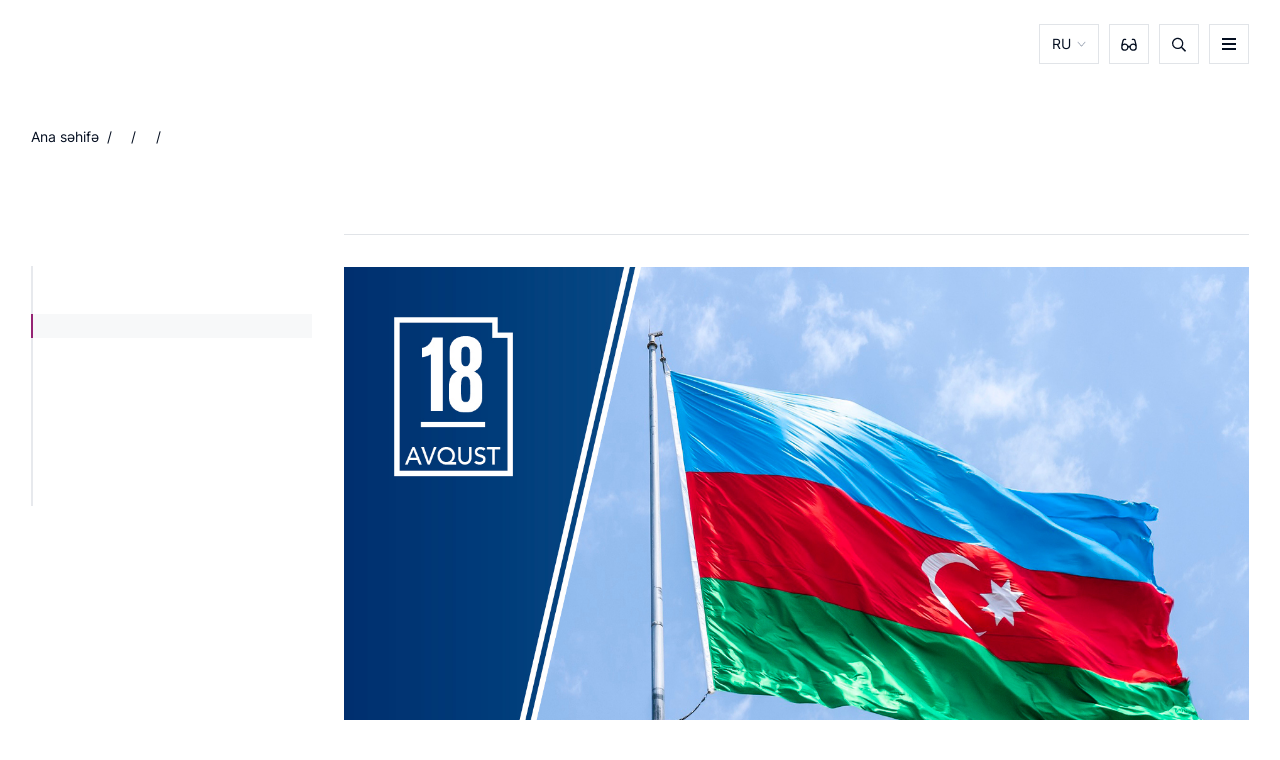

--- FILE ---
content_type: text/html; charset=UTF-8
request_url: https://metro.gov.az/ru/social-platform/1307/18-avqust-serhed-qosunlari-emekdaslarinin-pese-bayrami-gunudur
body_size: 6258
content:
<!DOCTYPE html>
<html lang="ru">
<head>
    <!-- Google tag (gtag.js) -->
    <script async src="https://www.googletagmanager.com/gtag/js?id=G-5D0MRN172P"></script>
    <script>
        window.dataLayer = window.dataLayer || [];
        function gtag(){dataLayer.push(arguments);}
        gtag('js', new Date());
        gtag('config', 'G-5D0MRN172P');
    </script>

    <meta charset="UTF-8">
    <meta name="viewport" content="width=device-width, initial-scale=1.0">
    <meta http-equiv="X-UA-Compatible" content="ie=edge">
    <meta name="robots" content="index, follow">
    <meta name="keywords"             content="">
    <meta name="description"          content="">
    <meta property="og:url"           content="https://metro.gov.az/ru/social-platform/1307/18-avqust-serhed-qosunlari-emekdaslarinin-pese-bayrami-gunudur" />
    <meta property="og:type"          content="website" />
    <meta property="og:title"         content="" />
    <meta property="og:description"   content="" />
    <meta property="og:image"         content="https://metro.gov.az/storage/articles/news/cq9I5RGzYeX17wCyCKUynmb8xD7tkMCX8X0KVU1Z.jpg" />
    <meta name="author" content="  &quot;Bakı Metropoliteni&quot; Qapalı Səhmdar Cəmiyyəti">
    <meta name="apple-mobile-web-app-status-bar-style" content="#4C923A">
    <meta name="msapplication-navbutton-color" content="#4C923A">
    <meta name="theme-color"          content="#4C923A">
    <meta http-equiv="Content-Security-Policy" content="upgrade-insecure-requests">
    <link rel="icon" type="image/svg+xml" href="https://metro.gov.az/assets/images/logo-single.svg">
    <link rel="alternate icon" href="https://metro.gov.az/assets/images/logo-single.svg">
    <link rel="mask-icon" href="https://metro.gov.az/assets/images/logo-single.svg">
    <title>  &quot;Bakı Metropoliteni&quot; Qapalı Səhmdar Cəmiyyəti
    </title>
    <link rel="stylesheet" href="https://metro.gov.az/frontend/css/font/stylesheet.css">
    <link rel="stylesheet" href="https://metro.gov.az/frontend/css/style.css">
    <!--favicon -->
    <link rel="shortcut icon" type="image/x-icon" href="https://metro.gov.az/frontend/images/favicon/favicon.ico">
    <link rel="apple-touch-icon" sizes="180x180" href="https://metro.gov.az/frontend/images/favicon/apple-touch-icon.png">
    <link rel="icon" type="image/png" sizes="512x512" href="https://metro.gov.az/frontend/images/favicon/android-chrome-512x512.png">
    <link rel="icon" type="image/png" sizes="192x192" href="https://metro.gov.az/frontend/images/favicon/android-chrome-192x192.png">
    <link rel="icon" type="image/png" sizes="32x32" href="https://metro.gov.az/frontend/images/favicon/favicon-32x32">
    <link rel="icon" type="image/png" sizes="16x16" href="https://metro.gov.az/frontend/images/favicon/favicon-16x16">
    <link rel="manifest" href="https://metro.gov.az/frontend/images/favicon/site.webmanifest">
    <script src="https://metro.gov.az/frontend/js/svg-symbols.js"></script>
    

    <style>

        @media(max-width: 900px){
            .content-block__slider img{
                width: 100%;
                height: 100%;
                object-fit: cover;

            }
            .breadcrumbs{
                align-items: center;
            }
            .breadcrumbs li a{
                display: flex!important;
                justify-content: space-between;
                align-items: center;
            }
        }
        .content-block__text img{
            /*width:100%!important;*/
            object-fit: cover;
        }

        .cover_image{
            width:100%!important;
        }
    </style>

    <script src="https://www.google.com/recaptcha/api.js" async defer></script><script>
		       function biscolabLaravelReCaptcha(token) {
		         document.getElementById("biscolab-recaptcha-invisible-form").submit();
		       }
		     </script>
</head>




z
<style>
    .content-block{
        margin-bottom: 100px!important;
    }
</style>
<body>
<div class="svg-placeholder" style="border: 0; clip: rect(0 0 0 0); height: 1px;
        margin: -1px; overflow: hidden; padding: 0;
        position: absolute; width: 1px;"></div>
<script>
    document
        .querySelector('.svg-placeholder')
        .innerHTML = SVG_SPRITE;
</script>

<input type="checkbox" class="d-none" id="butger-toggle">





<header class="header">
    <div class="header__fixed">
        <div class="header__top">
            <div class="container-fluid d-flex justify-content-between align-items-center position-relative">
                                </a>
                <nav class="header__nav">
                    <ul class="header__menu">

                                                    <li>
                                <a 
                                     
                                        href="/ru/page/xetlerimiz/konseptual-sxem" 
                                                                    >
                                    
                                </a>
                            </li>
                                                    <li>
                                <a 
                                     
                                        href="" 
                                        target="_blank" 
                                                                    >
                                    
                                </a>
                            </li>
                                                    <li>
                                <a 
                                     
                                        href="/ru/page/elaqe" 
                                                                    >
                                    
                                </a>
                            </li>
                                            </ul>
                </nav>
                <form class="header__search" action="/ru/search">

                    <div class="form-group">
                        <button class="header__search__btn" type="submit">
                            <svg xmlns="http://www.w3.org/2000/svg" width="14" height="15">
                                <use xlink:href="#svg-search"></use>
                            </svg>
                        </button>
                        <input type="text" name="q" class="form-control" placeholder="Axtar...">
                    </div>
                    <div class="header__close-btn">
                        <svg xmlns="http://www.w3.org/2000/svg" width="12" height="12">
                            <use xlink:href="#svg-close"></use>
                        </svg>
                    </div>
                </form>
                <ul class="header__tools">
                    <li class="header__tools__item header__tools__item--lang">
                        <a href="javascript:void(0)">
                            RU
                        </a>
                        <ul class="header__lang">
                                                                                                <li><a href="https://metro.gov.az/az/social-platform/1307/18-avqust-serhed-qosunlari-emekdaslarinin-pese-bayrami-gunudur">AZ</a></li>
                                                                                                                                <li><a href="https://metro.gov.az/en/social-platform/1307/18-avqust-serhed-qosunlari-emekdaslarinin-pese-bayrami-gunudur">EN</a></li>
                                                            

                        </ul>
                    </li>

                    

                    <li class="header__tools__item header__tools__item--settings d-none d-md-flex">
                        <a href="#">
                            <svg xmlns="http://www.w3.org/2000/svg" width="16" height="13">
                                <use xlink:href="#svg-glasses"></use>
                            </svg>
                        </a>
                    </li>
                    <li class="header__tools__item header__tools__item--search d-none d-md-flex">
                        <a href="#">
                            <svg xmlns="http://www.w3.org/2000/svg" width="14" height="15">
                                <use xlink:href="#svg-search"></use>
                            </svg>
                        </a>
                    </li>
                    <li class="header__tools__item header__tools__item--burger">
                        <label for="butger-toggle" aria-label="burger"><i></i></label>
                    </li>
                </ul>
                <div class="header__settings settings">
                    <div class="settings__item">
                        <span>ŞRİFTİN ÖLÇÜSÜ</span>
                        <div class="settings__font-size">
                            <a class="small" href="#">A</a>
                            <a class="normal active" href="#">A</a>
                            <a class="large" href="#">A</a>
                        </div>
                    </div>
                    <div class="settings__item">
                        <span>ŞRİFTİN NÖVÜ</span>
                        <div class="settings__font-family">
                            <a class="san-serif active" href="#">San-Serif</a>
                            <a class="serif" href="#">Serif</a>
                        </div>
                    </div>
                    <div class="settings__item">
                        <span>ŞƏKİLLƏRİN TƏSVİRİ</span>
                        <div class="settings__switcher settings__switcher--hide-image">
                            <label class="switch">
                                <input type="checkbox">
                                <span class="toggle"></span>
                            </label>
                        </div>
                    </div>
                    <div class="settings__item">
                        <span>RƏNGİN TƏSVİRİ</span>
                        <div class="settings__switcher settings__switcher--colors">
                            <label class="switch">
                                <input type="checkbox">
                                <span class="toggle"></span>
                            </label>
                        </div>
                    </div>
                    <div class="header__close-btn">
                        <svg xmlns="http://www.w3.org/2000/svg" width="12" height="12">
                            <use xlink:href="#svg-close"></use>
                        </svg>
                    </div>
                </div>
            </div>

            <div class="burger-menu footer mt-0">
    <div class="container-fluid">
        <div class="header__tools__item header__tools__item--burger">
            <label for="butger-toggle" aria-label="burger"><i></i></label>
        </div>
        <div class="row justify-content-center">


            
            



                <div class="col-md-3">
                    <div class="footer__item">
                        <h3 class="footer__title"></h3>
                        <ul class="footer__nav">
                            

                                
                            <!--                                     <li>
                                                                        </li>
                                                                    <li>
                                                                        </li>
                                                                    <li>
                                                                        </li>
                                                                    <li>
                                                                        </li>
                                                                    <li>
                                                                        </li>
                                                                    <li>
                                                                        </li>
                                                                    <li>
                                                                        </li>
                                 -->
                                                                
                                <li>
                                    <a href="/ru/page/haqqimizda/baki-metropoliteni-haqqinda" 
                                     
                                    >
                                        
                                    </a>
                                </li>
                                                            
                                <li>
                                    <a href="/ru/page/haqqimizda/2022" 
                                     target="_blank"  
                                    >
                                        
                                    </a>
                                </li>
                                                            
                                <li>
                                    <a href="/ru/page/haqqimizda/rehberlik" 
                                     target="_blank"  
                                    >
                                        
                                    </a>
                                </li>
                                                            
                                <li>
                                    <a href="/ru/page/haqqimizda/musahide-surasi" 
                                     target="_blank"  
                                    >
                                        
                                    </a>
                                </li>
                                                            
                                <li>
                                    <a href="/ru/page/haqqimizda/struktur" 
                                     
                                    >
                                        
                                    </a>
                                </li>
                                                            
                                <li>
                                    <a href="/ru/page/haqqimizda/qanunvericilik-ve-senedler" 
                                     
                                    >
                                        
                                    </a>
                                </li>
                                                            
                                <li>
                                    <a href="/ru/page/haqqimizda/tez-tez-verilen-suallar" 
                                     
                                    >
                                        
                                    </a>
                                </li>
                                                                                </ul>
                    </div>
                </div>
            



                <div class="col-md-3">
                    <div class="footer__item">
                        <h3 class="footer__title"></h3>
                        <ul class="footer__nav">
                            

                                
                            <!--                                     <li>
                                                                        </li>
                                                                    <li>
                                                                        </li>
                                                                    <li>
                                                                        </li>
                                                                    <li>
                                                                        </li>
                                                                    <li>
                                                                        </li>
                                                                    <li>
                                                                        </li>
                                                                    <li>
                                                                        </li>
                                                                    <li>
                                                                        </li>
                                                                    <li>
                                                                        </li>
                                                                    <li>
                                                                        </li>
                                 -->
                                                                
                                <li>
                                    <a href="/ru/page/muddealar/umumi-muddealar" 
                                     
                                    >
                                        
                                    </a>
                                </li>
                                                            
                                <li>
                                    <a href="/ru/page/muddealar" 
                                     
                                    >
                                        
                                    </a>
                                </li>
                                                            
                                <li>
                                    <a href="/ru/page/muddealar" 
                                     target="_blank"  
                                    >
                                        
                                    </a>
                                </li>
                                                            
                                <li>
                                    <a href="/ru/page/muddealar" 
                                     
                                    >
                                        
                                    </a>
                                </li>
                                                            
                                <li>
                                    <a href="/ru/page/muddealar" 
                                     
                                    >
                                        
                                    </a>
                                </li>
                                                            
                                <li>
                                    <a href="/ru/" 
                                     target="_blank"  
                                    >
                                        
                                    </a>
                                </li>
                                                            
                                <li>
                                    <a href="/ru/page/muddealar/depo-qatarlarinin-hereket-cedveli" 
                                     
                                    >
                                        Qatarların hərəkət cədvəli
                                    </a>
                                </li>
                                                            
                                <li>
                                    <a href="/ru/page/muddealar/stansiya-yolunda-ne-etmelisiniz" 
                                     
                                    >
                                        
                                    </a>
                                </li>
                                                            
                                <li>
                                    <a href="/ru/page/muddealar/yaddas-kitabcasi" 
                                     
                                    >
                                        
                                    </a>
                                </li>
                                                            
                                <li>
                                    <a href="/ru/page/muddealar/elcatan-metro" 
                                     
                                    >
                                        
                                    </a>
                                </li>
                                                                                </ul>
                    </div>
                </div>
            



                <div class="col-md-3">
                    <div class="footer__item">
                        <h3 class="footer__title"></h3>
                        <ul class="footer__nav">
                            

                                
                            <!--                                     <li>
                                                                        </li>
                                                                    <li>
                                                                        </li>
                                                                    <li>
                                                                        </li>
                                                                    <li>
                                                                        </li>
                                 -->
                                                                
                                <li>
                                    <a href="/ru/page/innovativ-inkisaf2/istismar2" 
                                     
                                    >
                                        
                                    </a>
                                </li>
                                                            
                                <li>
                                    <a href="/ru/page/innovativ-inkisaf2/tikinti2" 
                                     
                                    >
                                        
                                    </a>
                                </li>
                                                            
                                <li>
                                    <a href="/ru/page/innovativ-inkisaf2/istehsal2" 
                                     
                                    >
                                        
                                    </a>
                                </li>
                                                            
                                <li>
                                    <a href="/ru/page/innovativ-inkisaf2/layihe-ve-teqdimatlar2" 
                                     target="_blank"  
                                    >
                                        
                                    </a>
                                </li>
                                                                                </ul>
                    </div>
                </div>
            



                <div class="col-md-3">
                    <div class="footer__item">
                        <h3 class="footer__title"></h3>
                        <ul class="footer__nav">
                            

                                
                            <!--                                     <li>
                                                                        </li>
                                                                    <li>
                                                                        </li>
                                                                    <li>
                                                                        </li>
                                                                    <li>
                                                                        </li>
                                                                    <li>
                                                                        </li>
                                 -->
                                                                
                                <li>
                                    <a href="/ru/page/xetlerimiz/umumi-melumat" 
                                     
                                    >
                                        
                                    </a>
                                </li>
                                                            
                                <li>
                                    <a href="/ru/page/xetlerimiz/qirmizi-xett" 
                                     
                                    >
                                        
                                    </a>
                                </li>
                                                            
                                <li>
                                    <a href="/ru/page/xetlerimiz/yasil-xett" 
                                     
                                    >
                                        
                                    </a>
                                </li>
                                                            
                                <li>
                                    <a href="/ru/page/xetlerimiz/benovseyi-xett" 
                                     
                                    >
                                        
                                    </a>
                                </li>
                                                            
                                <li>
                                    <a href="/ru/page/xetlerimiz/konseptual-sxem" 
                                     
                                    >
                                        
                                    </a>
                                </li>
                                                                                </ul>
                    </div>
                </div>
            



                <div class="col-md-3">
                    <div class="footer__item">
                        <h3 class="footer__title"></h3>
                        <ul class="footer__nav">
                            

                                
                            <!--                                     <li>
                                                                        </li>
                                                                    <li>
                                                                        </li>
                                                                    <li>
                                                                        </li>
                                                                    <li>
                                                                        </li>
                                                                    <li>
                                                                        </li>
                                                                    <li>
                                                                        </li>
                                 -->
                                                                
                                <li>
                                    <a href="/ru/page/sosial-mesuliyyet" 
                                     
                                    >
                                        
                                    </a>
                                </li>
                                                            
                                <li>
                                    <a href="/ru/page/sosial-mesuliyyet" 
                                     
                                    >
                                        
                                    </a>
                                </li>
                                                            
                                <li>
                                    <a href="/ru/page/sosial-mesuliyyet/konulluluk" 
                                     
                                    >
                                        
                                    </a>
                                </li>
                                                            
                                <li>
                                    <a href="/ru/page/sosial-mesuliyyet/korporativ" 
                                     
                                    >
                                        
                                    </a>
                                </li>
                                                            
                                <li>
                                    <a href="/ru/page/sosial-mesuliyyet" 
                                     
                                    >
                                        
                                    </a>
                                </li>
                                                            
                                <li>
                                    <a href="/ru/page/sosial-mesuliyyet/metrogallery" 
                                     
                                    >
                                        
                                    </a>
                                </li>
                                                                                </ul>
                    </div>
                </div>
            



                <div class="col-md-3">
                    <div class="footer__item">
                        <h3 class="footer__title"></h3>
                        <ul class="footer__nav">
                            

                                
                            <!--                                     <li>
                                                                        </li>
                                                                    <li>
                                                                        </li>
                                                                    <li>
                                                                        </li>
                                                                    <li>
                                                                        </li>
                                                                    <li>
                                                                        </li>
                                 -->
                                                                
                                <li>
                                    <a href="/ru/page/emekdasliq/meqsed-ve-hedef" 
                                     
                                    >
                                        
                                    </a>
                                </li>
                                                            
                                <li>
                                    <a href="/ru/page/emekdasliq/terefdaslarimiz" 
                                     
                                    >
                                        
                                    </a>
                                </li>
                                                            
                                <li>
                                    <a href="/ru/page/emekdasliq/satinalmalar" 
                                     
                                    >
                                        
                                    </a>
                                </li>
                                                            
                                <li>
                                    <a href="/ru/page/emekdasliq/reklam-ve-kommersiya" 
                                     
                                    >
                                        
                                    </a>
                                </li>
                                                            
                                <li>
                                    <a href="/ru/page/emekdasliq/elektron-muraciet" 
                                     
                                    >
                                        
                                    </a>
                                </li>
                                                                                </ul>
                    </div>
                </div>
            



                <div class="col-md-3">
                    <div class="footer__item">
                        <h3 class="footer__title"></h3>
                        <ul class="footer__nav">
                            

                                
                            <!--                                     <li>
                                                                        </li>
                                 -->
                                                                
                                <li>
                                    <a href="/ru/" 
                                     target="_blank"  
                                    >
                                        
                                    </a>
                                </li>
                                                                                </ul>
                    </div>
                </div>
            



                <div class="col-md-3">
                    <div class="footer__item">
                        <h3 class="footer__title"></h3>
                        <ul class="footer__nav">
                            

                                
                            <!--                                     <li>
                                                                        </li>
                                                                    <li>
                                                                        </li>
                                 -->
                                                                
                                <li>
                                    <a href="/ru/page/turistler-ucun/baki" 
                                     
                                    >
                                        
                                    </a>
                                </li>
                                                            
                                <li>
                                    <a href="/ru/page/turistler-ucun/tetbiq-ve-teqdimatlar" 
                                     target="_blank"  
                                    >
                                        
                                    </a>
                                </li>
                                                                                </ul>
                    </div>
                </div>
            



                <div class="col-md-3">
                    <div class="footer__item">
                        <h3 class="footer__title"></h3>
                        <ul class="footer__nav">
                            

                                
                            <!--                                     <li>
                                                                        </li>
                                                                    <li>
                                                                        </li>
                                                                    <li>
                                                                        </li>
                                                                    <li>
                                                                        </li>
                                                                    <li>
                                                                        </li>
                                                                    <li>
                                                                        </li>
                                                                    <li>
                                                                        </li>
                                                                    <li>
                                                                        </li>
                                                                    <li>
                                                                        </li>
                                 -->
                                                                
                                <li>
                                    <a href="/ru/page/informasiya/xeberler" 
                                     
                                    >
                                        
                                    </a>
                                </li>
                                                            
                                <li>
                                    <a href="/ru/page/informasiya/elan-ve-melumat" 
                                     
                                    >
                                        
                                    </a>
                                </li>
                                                            
                                <li>
                                    <a href="/ru/page/informasiya/sosial-platforma" 
                                     
                                    >
                                        
                                    </a>
                                </li>
                                                            
                                <li>
                                    <a href="/ru/page/informasiya/aktual" 
                                     
                                    >
                                        
                                    </a>
                                </li>
                                                            
                                <li>
                                    <a href="/ru/page/informasiya/multimedia" 
                                     
                                    >
                                        
                                    </a>
                                </li>
                                                            
                                <li>
                                    <a href="/ru/page/informasiya/dunya" 
                                     
                                    >
                                        
                                    </a>
                                </li>
                                                            
                                <li>
                                    <a href="/ru/page/informasiya/maraqli" 
                                     
                                    >
                                        
                                    </a>
                                </li>
                                                            
                                <li>
                                    <a href="/ru/page/informasiya" 
                                     target="_blank"  
                                    >
                                        
                                    </a>
                                </li>
                                                            
                                <li>
                                    <a href="/ru/page/informasiya" 
                                     
                                    >
                                        
                                    </a>
                                </li>
                                                                                </ul>
                    </div>
                </div>
            



                <div class="col-md-3">
                    <div class="footer__item">
                        <h3 class="footer__title"></h3>
                        <ul class="footer__nav">
                            

                                
                            <!--                                     <li>
                                                                        </li>
                                                                    <li>
                                                                        </li>
                                                                    <li>
                                                                        </li>
                                                                    <li>
                                                                        </li>
                                 -->
                                                                
                                <li>
                                    <a href="/ru/page/elaqe" 
                                     
                                    >
                                        
                                    </a>
                                </li>
                                                            
                                <li>
                                    <a href="/ru/page/elaqe/metbuat-ve-ictimaiyyetle-elaqeler" 
                                     
                                    >
                                        
                                    </a>
                                </li>
                                                            
                                <li>
                                    <a href="/ru/page/emekdasliq/elektron-muraciet" 
                                     
                                    >
                                        
                                    </a>
                                </li>
                                                            
                                <li>
                                    <a href="/ru/page/elaqe/vetendas-qebulu" 
                                     
                                    >
                                        
                                    </a>
                                </li>
                                                                                </ul>
                    </div>
                </div>
                    </div>
    </div>
</div>


        </div>
    </div>
</header>






    <div class="container-fluid">
    <ul class="breadcrumbs">
        <li><a href="/">Ana səhifə</a></li>
        
                                                <li>
                        <a href="/ru/page/informasiya "></a>
                    </li>
                                                                <li>
                        <a href="/ru/page/informasiya/sosial-platforma "></a>
                    </li>
                                                                <li></li>
                                    

    </ul>
</div>


    <section class="administration">
        <div class="container-fluid">
            <h1 class="section-title"> </h1>
            <div class="row">
                <div class="col-md-3 position-relative">


                    <div class="left-bar">
                        <ul>

    
    
                    
            <li  >
                <a  href="/ru/page/informasiya/xeberler"> </a>
            </li>
                    
            <li  >
                <a  href="/ru/page/informasiya/elan-ve-melumat"> </a>
            </li>
                    
            <li  >
                <a  class="active"  href="/ru/page/informasiya/sosial-platforma"> </a>
            </li>
                    
            <li  >
                <a  href="/ru/page/informasiya/aktual"> </a>
            </li>
                    
            <li  >
                <a  href="/ru/page/informasiya/multimedia"> </a>
            </li>
                    
            <li  >
                <a  href="/ru/page/informasiya/dunya"> </a>
            </li>
                    
            <li  >
                <a  href="/ru/page/informasiya/maraqli"> </a>
            </li>
                    
            <li  >
                <a  href="/ru/page/informasiya/metropoliten-metbuatda"> </a>
            </li>
                    
            <li  >
                <a  href="/ru/page/informasiya/musahibeler"> </a>
            </li>
                    
            <li  >
                <a  href="/ru/page/informasiya/elametdar-tarix"> </a>
            </li>
        
    
</ul>
                    </div>
                </div>


                <div class="col-md-9">
                    <div class="content-block">

                        <div class="content-block__text">




                                                            <img class="cover_image" src="https://metro.gov.az/storage/articles/news/cq9I5RGzYeX17wCyCKUynmb8xD7tkMCX8X0KVU1Z.jpg" alt="">

                            



                            <p class="date">18 АВГУСТ / 2022 / 13:37</p>
                            



                            


                            

                                                            <ul class="sosial-list">

                                    <li>
                                        <a href="https://www.facebook.com/photo/?fbid=211776587844499&amp;set=a.162284949460330">
                                                                                            <img src="https://metro.gov.az/frontend/images/svg-icons/sosial-2.svg" alt="">
                                            
                                            Posta buradan keçid edə bilərsiniz                                        </a>
                                    </li>

                                </ul>
                            


                            <div class="content-block__follow-bar content-block__follow-bar--gray">
    <p>Göstərilən platformalarda paylaş :</p>

    <ul class="footer__socials">
        <li>
            <a class="footer__socials__fb" data-title="test"
               data-url=https://metro.gov.az/ru/social-platform/1307/18-avqust-serhed-qosunlari-emekdaslarinin-pese-bayrami-gunudur"
               href="#" aria-label="facebook">
                <svg xmlns="http://www.w3.org/2000/svg" width="14" height="15">
                    <use xlink:href="#svg-fb"></use>
                </svg>
            </a>
        </li>








        <li>
            <a class="footer__socials__twitter"  href="#" data-url="https://metro.gov.az/ru/social-platform/1307/18-avqust-serhed-qosunlari-emekdaslarinin-pese-bayrami-gunudur" aria-label="print">
                <svg xmlns="http://www.w3.org/2000/svg" width="14" height="15">
                    <use xlink:href="#svg-twitter"></use>
                </svg>
            </a>
        </li>
    </ul>
</div>

                        </div>
                    </div>

                    <div class="other-block slider-container">
                        <h2>Digər</h2>
                        <div class="content-block">
                            <div class="row news-section__slider"
                                 data-flickity='{ "cellAlign": "left", "contain": true,"pageDots": false,"wrapAround":true }'>
                                

                            </div>
                        </div>
                    </div>
                </div>
            </div>
        </div>
    </section>




<footer class="footer">
    <style>
        .social-media-links a:not(last-of-type) {
            margin-right: 4px;
        }

        .footer {

            margin-top: 0rem;
        }
        .d-test{
            visibility: visible;
        }
        .dtest2{
            visibility: hidden;
        }

        @media  only screen and (min-width: 600px) {
            .d-test{
                visibility: visible;
            }
            .dtest2{
                visibility: hidden;
            }
        }
        @media  only screen and (max-width: 700px) {
            .d-test{
                visibility: hidden;
            }
            .dtest2{
                visibility: visible;
                margin-top:6px;
            }

            .social-media-links {
                max-width: max-content!important;
            }
            .dtest2 a{
                border: 1px solid rgba(255,255,255,0.3);
                width: 27px;
                height: 27px;
            }
            svg {
                margin-left: 0px;
            }
        }
        .dtest2{
            width: 100% !important;
        }
    </style>
    <div class="container-fluid">
        <div class="row">
            <div class="col-md-2">
                <div class="footer__logo">
                    <img src="https://metro.gov.az/storage/app/HKDQYFdwuWG909xuzdzOAtO5gyKt6BC32wUJE1KV.svg" alt="">
                    <p>
                                                                                                
                        "Bakı Metropoliteni"  Qapalı Səhmdar Cəmiyyəti


                    </p>

                </div>
            </div>

                                        <div class="col-md-2">
                    <div class="footer__item">
                        <h3 class="footer__title"></h3>
                        <ul class="footer__nav">

                                                                                                                            <li>
                                                                            </li>
                                                                    <li>
                                                                            </li>
                                                                    <li>
                                                                            </li>
                                                                    <li>
                                                                            </li>
                                                                    <li>
                                                                            </li>
                                                                    <li>
                                                                            </li>
                                                                    <li>
                                                                            </li>
                                                                                    </ul>
                    </div>
                </div>
                            <div class="col-md-2">
                    <div class="footer__item">
                        <h3 class="footer__title"></h3>
                        <ul class="footer__nav">

                                                                                                                            <li>
                                                                            </li>
                                                                    <li>
                                                                            </li>
                                                                    <li>
                                                                            </li>
                                                                    <li>
                                                                            </li>
                                                                    <li>
                                                                            </li>
                                                                    <li>
                                                                            </li>
                                                                    <li>
                                                                            </li>
                                                                    <li>
                                                                            </li>
                                                                    <li>
                                                                            </li>
                                                                    <li>
                                                                            </li>
                                                                                    </ul>
                    </div>
                </div>
                            <div class="col-md-2">
                    <div class="footer__item">
                        <h3 class="footer__title"></h3>
                        <ul class="footer__nav">

                                                                                                                            <li>
                                                                            </li>
                                                                    <li>
                                                                            </li>
                                                                    <li>
                                                                            </li>
                                                                    <li>
                                                                            </li>
                                                                                    </ul>
                    </div>
                </div>
                            <div class="col-md-2">
                    <div class="footer__item">
                        <h3 class="footer__title"></h3>
                        <ul class="footer__nav">

                                                                                                                            <li>
                                                                            </li>
                                                                    <li>
                                                                            </li>
                                                                    <li>
                                                                            </li>
                                                                    <li>
                                                                            </li>
                                                                    <li>
                                                                            </li>
                                                                                    </ul>
                    </div>
                </div>
                            <div class="col-md-2">
                    <div class="footer__item">
                        <h3 class="footer__title"></h3>
                        <ul class="footer__nav">

                                                                                                                            <li>
                                                                            </li>
                                                                    <li>
                                                                            </li>
                                                                    <li>
                                                                            </li>
                                                                    <li>
                                                                            </li>
                                                                    <li>
                                                                            </li>
                                                                    <li>
                                                                            </li>
                                                                                    </ul>
                    </div>
                </div>
                            <div class="col-md-2">
                    <div class="footer__item">
                        <h3 class="footer__title"></h3>
                        <ul class="footer__nav">

                                                                                                                            <li>
                                                                            </li>
                                                                    <li>
                                                                            </li>
                                                                    <li>
                                                                            </li>
                                                                    <li>
                                                                            </li>
                                                                    <li>
                                                                            </li>
                                                                                    </ul>
                    </div>
                </div>
                            <div class="col-md-2">
                    <div class="footer__item">
                        <h3 class="footer__title"></h3>
                        <ul class="footer__nav">

                                                                                                                            <li>
                                                                            </li>
                                                                                    </ul>
                    </div>
                </div>
                            <div class="col-md-2">
                    <div class="footer__item">
                        <h3 class="footer__title"></h3>
                        <ul class="footer__nav">

                                                                                                                            <li>
                                                                            </li>
                                                                    <li>
                                                                            </li>
                                                                                    </ul>
                    </div>
                </div>
                            <div class="col-md-2">
                    <div class="footer__item">
                        <h3 class="footer__title"></h3>
                        <ul class="footer__nav">

                                                                                                                            <li>
                                                                            </li>
                                                                    <li>
                                                                            </li>
                                                                    <li>
                                                                            </li>
                                                                    <li>
                                                                            </li>
                                                                    <li>
                                                                            </li>
                                                                    <li>
                                                                            </li>
                                                                    <li>
                                                                            </li>
                                                                    <li>
                                                                            </li>
                                                                    <li>
                                                                            </li>
                                                                                    </ul>
                    </div>
                </div>
                            <div class="col-md-2">
                    <div class="footer__item">
                        <h3 class="footer__title"></h3>
                        <ul class="footer__nav">

                                                                                                                            <li>
                                                                            </li>
                                                                    <li>
                                                                            </li>
                                                                    <li>
                                                                            </li>
                                                                    <li>
                                                                            </li>
                                                                                    </ul>
                    </div>
                </div>
            


            <div class="col-md-2 d-flex justify-content-between">
                <div >
                    <!-- <div class="app-download mb-5">
                        <a class="mb-3" href="#" target="_blank" aria-label="appstore">
                            <img src="https://metro.gov.az/frontend/images/appstore.svg" alt="">
                        </a>
                        <a class="mb-3" href="#" target="_blank" aria-label="playstore">
                            <img src="https://metro.gov.az/frontend/images/playstore.svg" alt="">
                        </a>
                        <a href="#" target="_blank" aria-label="playstore">
                            <img src="https://metro.gov.az/frontend/images/app-gallery.svg" alt="">
                        </a>
                    </div> -->



                    <div class="social-media-links d-test">
                                                    <a href="https://www.facebook.com/bakimetropoliteni" target="_blank">
                                <svg xmlns="http://www.w3.org/2000/svg" width="14" height="15">
                                    <use xlink:href="#svg-fb"></use>
                                </svg>
                            </a>
                        

                                                    <a href="https://twitter.com/baku_metro" target="_blank">
                                <svg xmlns="http://www.w3.org/2000/svg" width="14" height="15">
                                    <use xlink:href="#svg-twitter"></use>
                                </svg>
                            </a>
                        

                                                    <a href="https://www.youtube.com/channel/UC2P8VfW0MFgEo6zMgUGurWA" target="_blank">
                                <svg xmlns="http://www.w3.org/2000/svg" width="14" height="15">
                                    <use xlink:href="#svg-youtube-white"></use>
                                </svg>
                            </a>
                        
                                                    <a href="https://www.instagram.com/bakimetropoliteni?utm_source=qr&amp;igsh=MWgxYTY4YTR4cmNvbQ==" target="_blank">
                                <svg xmlns="http://www.w3.org/2000/svg" width="14" height="15">
                                    <use xlink:href="#svg-insta"></use>
                                </svg>
                            </a>
                        
                                                    <a href="https://t.me/bakumetro" target="_blank">
                                <svg xmlns="http://www.w3.org/2000/svg" width="14" height="15">
                                    <use xlink:href="#svg-telegram-white"></use>
                                </svg>
                            </a>
                        
                        




                    </div>
                </div>


                <div >
                    <div class="app-download mb-5">
                        <a style="margin: 0px 0px 15px 15px; text-align: center" class=" " href = "https://corporate.metro.gov.az/login" target="_blank" aria-label="appstore">
                            <img style="width: 69px; margin-left: 12px;" src="https://metro.gov.az/storage/app/luBUxR0MB2tJOkqxDUhx1XUxIEYj4zYMc0cWmZAb.svg" alt="">
                            <a style="margin: 0px 0px 15px 15px;color:white;text-align: center;" href = "https://corporate.metro.gov.az/login"> <p style="font-size: 12px; color:white; text-align: center; margin-top: 19px;">
                            Korporativ Portal                                </p>
                            </a>
                        </a>
                        <a style="margin: 0px 0px 15px 15px;  text-align: center" class="" href = "https://dxr.az/" target="_blank" aria-label="playstore">
                            <img style="margin-left: 12px;width: 69px" src="https://metro.gov.az/storage/app/6zTO8eLMBVFtNexH72MsndQqg2YrO28YTvzFT3JM.svg" alt="">

                            <a style="margin: 0px 0px 15px 15px;color:white;text-align: center;" href = "https://dxr.az/"> <p style="font-size: 12px; color:white; text-align: center; margin-top: 19px;">Dövlət Xidmətləri<br> Portalı</p></a>
                        </a>
                    </div>
                </div>

            </div>





        </div>
    </div>
    <div class="footer__bottom">
        <div class="container-fluid">
            <p>© 2026, “Bakı Metropoliteni” QSC - Bütün hüquqlar qorunur. </p>
                        <p class="cprght">Сайт разработан <a href="https://safaroff.com/" target="_blank">Safaroff Agency</a>.</p>
                        <div class="social-media-links dtest2">
                                    <a href="https://www.facebook.com/bakimetropoliteni" target="_blank">
                        <svg xmlns="http://www.w3.org/2000/svg" width="14" height="15">
                            <use xlink:href="#svg-fb"></use>
                        </svg>
                    </a>
                

                                    <a href="https://twitter.com/baku_metro" target="_blank">
                        <svg xmlns="http://www.w3.org/2000/svg" width="14" height="15">
                            <use xlink:href="#svg-twitter"></use>
                        </svg>
                    </a>
                

                                    <a href="https://www.youtube.com/channel/UC2P8VfW0MFgEo6zMgUGurWA" target="_blank">
                        <svg xmlns="http://www.w3.org/2000/svg" width="14" height="15">
                            <use xlink:href="#svg-youtube-white"></use>
                        </svg>
                    </a>
                
                                    <a href="https://www.instagram.com/bakimetropoliteni?utm_source=qr&amp;igsh=MWgxYTY4YTR4cmNvbQ==" target="_blank">
                        <svg xmlns="http://www.w3.org/2000/svg" width="14" height="15">
                            <use xlink:href="#svg-insta"></use>
                        </svg>
                    </a>
                
                                    <a href="https://t.me/bakumetro" target="_blank">
                        <svg xmlns="http://www.w3.org/2000/svg" width="14" height="15">
                            <use xlink:href="#svg-telegram-white"></use>
                        </svg>
                    </a>
                
                




            </div>


        </div>
    </div>
</footer>
<!-- end footer -->


<script src="https://metro.gov.az/frontend/js/main.js"></script>




<link rel="stylesheet" href="https://cdn.jsdelivr.net/npm/color-calendar/dist/css/theme-basic.css" />
<link rel="stylesheet" href="https://cdn.jsdelivr.net/npm/color-calendar/dist/css/theme-glass.css" />
<script src="https://cdn.jsdelivr.net/npm/color-calendar/dist/bundle.min.js"></script>
</body>
</html>


--- FILE ---
content_type: text/css
request_url: https://metro.gov.az/frontend/css/font/stylesheet.css
body_size: 377
content:
@font-face {
    font-family: 'Inter';
    src: url('Inter-Regular.woff2') format('woff2'),
        url('Inter-Regular.woff') format('woff'),
        url('Inter-Regular.ttf') format('truetype');
    font-weight: normal;
    font-style: normal;
    font-display: swap;
}

@font-face {
    font-family: 'Inter';
    src: url('Inter-Medium.woff2') format('woff2'),
        url('Inter-Medium.woff') format('woff'),
        url('Inter-Medium.ttf') format('truetype');
    font-weight: 500;
    font-style: normal;
    font-display: swap;
}

@font-face {
    font-family: 'Inter';
    src: url('Inter-Light.woff2') format('woff2'),
        url('Inter-Light.woff') format('woff'),
        url('Inter-Light.ttf') format('truetype');
    font-weight: 300;
    font-style: normal;
    font-display: swap;
}

@font-face {
    font-family: 'Inter';
    src: url('Inter-SemiBold.woff2') format('woff2'),
        url('Inter-SemiBold.woff') format('woff'),
        url('Inter-SemiBold.ttf') format('truetype');
    font-weight: 600;
    font-style: normal;
    font-display: swap;
}

@font-face {
    font-family: 'Inter';
    src: url('Inter-Thin.woff2') format('woff2'),
        url('Inter-Thin.woff') format('woff'),
        url('Inter-Thin.ttf') format('truetype');
    font-weight: 100;
    font-style: normal;
    font-display: swap;
}

@font-face {
    font-family: 'Inter';
    src: url('Inter-Bold.woff2') format('woff2'),
        url('Inter-Bold.woff') format('woff'),
        url('Inter-Bold.ttf') format('truetype');
    font-weight: bold;
    font-style: normal;
    font-display: swap;
}

@font-face {
    font-family: 'Inter';
    src: url('Inter-ExtraLight.woff2') format('woff2'),
        url('Inter-ExtraLight.woff') format('woff'),
        url('Inter-ExtraLight.ttf') format('truetype');
    font-weight: 200;
    font-style: normal;
    font-display: swap;
}

@font-face {
    font-family: 'Inter';
    src: url('Inter-ExtraBold.woff2') format('woff2'),
        url('Inter-ExtraBold.woff') format('woff'),
        url('Inter-ExtraBold.ttf') format('truetype');
    font-weight: bold;
    font-style: normal;
    font-display: swap;
}

@font-face {
    font-family: 'Inter';
    src: url('Inter-Black.woff2') format('woff2'),
        url('Inter-Black.woff') format('woff'),
        url('Inter-Black.ttf') format('truetype');
    font-weight: 900;
    font-style: normal;
    font-display: swap;
}

@font-face {
    font-family: 'Taviraj';
    src: url('Taviraj-Bold.woff2') format('woff2'),
    url('Taviraj-Bold.woff') format('woff'),
    url('Taviraj-Bold.ttf') format('truetype');
    font-weight: bold;
    font-style: normal;
    font-display: swap;
}

@font-face {
    font-family: 'Taviraj';
    src: url('Taviraj-Regular.woff2') format('woff2'),
    url('Taviraj-Regular.woff') format('woff'),
    url('Taviraj-Regular.ttf') format('truetype');
    font-weight: normal;
    font-style: normal;
    font-display: swap;
}

@font-face {
    font-family: 'Taviraj';
    src: url('Taviraj-Medium.woff2') format('woff2'),
    url('Taviraj-Medium.woff') format('woff'),
    url('Taviraj-Medium.ttf') format('truetype');
    font-weight: 500;
    font-style: normal;
    font-display: swap;
}

@font-face {
    font-family: 'Taviraj';
    src: url('Taviraj-SemiBold.woff2') format('woff2'),
    url('Taviraj-SemiBold.woff') format('woff'),
    url('Taviraj-SemiBold.ttf') format('truetype');
    font-weight: 600;
    font-style: normal;
    font-display: swap;
}

--- FILE ---
content_type: text/css; charset=utf-8
request_url: https://cdn.jsdelivr.net/npm/color-calendar/dist/css/theme-basic.css
body_size: 1936
content:
.color-calendar *:focus-visible {
  outline: 2px solid #007bff;
  outline: 2px solid var(--cal-color-primary, #007bff);
  outline-offset: 2px;
}

.color-calendar {
  position: relative;
  display: inline-flex;
  flex-direction: column;
  width: auto;
  height: auto;
  box-sizing: border-box;
  -webkit-user-select: none;
     -moz-user-select: none;
          user-select: none;
  overflow: hidden;
  font-family: var(--cal-font-family-body);
  font-size: 1rem;
}

.color-calendar .calendar__header {
  position: relative;
  display: grid;
  grid-template-columns: repeat(7, minmax(20px, 55px));
  font-family: var(--cal-font-family-header);
}

.color-calendar .calendar__monthyear {
  font-size: 1.5rem;
  margin: 0 auto;
  text-align: center;
  grid-column: 2/span 5;
  display: flex;
  align-items: center;
  justify-content: center;
}
.color-calendar .calendar__monthyear .calendar__month {
  cursor: pointer;
  background: none;
  border: none;
  padding: 0;
  margin: 0;
  font: inherit;
  color: inherit;
  cursor: pointer;
  outline: none;
}
.color-calendar .calendar__monthyear .calendar__month:focus-visible {
  outline: 2px solid var(--cal-color-primary);
  outline-offset: 2px;
  border-radius: 4px;
}
.color-calendar .calendar__monthyear .calendar__year {
  cursor: pointer;
  background: none;
  border: none;
  padding: 0;
  margin: 0;
  font: inherit;
  color: inherit;
  cursor: pointer;
  outline: none;
}
.color-calendar .calendar__monthyear .calendar__year:focus-visible {
  outline: 2px solid var(--cal-color-primary);
  outline-offset: 2px;
  border-radius: 4px;
}

.color-calendar .calendar__arrow {
  height: 35px;
  width: 100%;
  position: relative;
  -webkit-touch-callout: none;
  -webkit-user-select: none;
  -moz-user-select: none;
  user-select: none;
  -webkit-tap-highlight-color: transparent;
  z-index: 101;
  display: flex;
  align-items: center;
  justify-content: center;
  background: none;
  border: none;
  padding: 0;
  margin: 0;
  font: inherit;
  color: inherit;
  cursor: pointer;
  outline: none;
}
.color-calendar .calendar__arrow:focus-visible .calendar__arrow-inner {
  outline: 2px solid var(--cal-color-primary);
  outline-offset: -2px;
  border-radius: 50%;
}
.color-calendar .calendar__arrow-inner {
  width: 35px;
  height: 35px;
  position: relative;
  cursor: pointer;
  display: flex;
  align-items: center;
  justify-content: center;
}
.color-calendar .calendar__arrow-prev {
  position: relative;
  display: flex;
  align-items: center;
  justify-content: center;
}
.color-calendar .calendar__arrow-prev .calendar__arrow-inner::before {
  margin-left: 0.3em;
  transform: rotate(-135deg);
}
.color-calendar .calendar__arrow-next {
  position: relative;
  display: flex;
  align-items: center;
  justify-content: center;
}
.color-calendar .calendar__arrow-next .calendar__arrow-inner::before {
  margin-right: 0.3em;
  transform: rotate(45deg);
}

.color-calendar .calendar__body {
  height: auto;
  overflow: hidden;
}

.color-calendar .calendar__weekdays {
  display: grid;
  grid-template-columns: repeat(7, minmax(20px, 55px));
  margin-bottom: 5px;
  font-family: var(--cal-font-family-weekdays);
}
.color-calendar .calendar__weekdays .calendar__weekday {
  display: flex;
  align-items: center;
  justify-content: center;
  height: 40px;
}

.color-calendar .calendar__days {
  display: grid;
  grid-template-columns: repeat(7, minmax(20px, 55px));
  grid-template-rows: repeat(6, minmax(30px, 40px));
  font-family: var(--cal-font-family-body);
}
.color-calendar .calendar__days .calendar__day {
  position: relative;
  z-index: 101;
  display: flex;
  align-items: center;
  justify-content: center;
}
.color-calendar .calendar__days .calendar__day:focus-visible {
  outline: 2px solid var(--cal-color-primary);
  outline-offset: 2px;
  border-radius: 4px;
}
.color-calendar .calendar__days .calendar__day-text {
  cursor: pointer;
}
.color-calendar .calendar__days .calendar__day-box {
  position: absolute;
  top: 50%;
  left: 50%;
  transform: translate(-50%, -50%);
  width: calc(55% + 8px);
  height: 90%;
  opacity: 0;
  z-index: -1;
  cursor: pointer;
  transition: opacity 0.3s ease-out;
  will-change: opacity;
}
.color-calendar .calendar__days .calendar__day-event {
  /* Event Bullets */
}
.color-calendar .calendar__days .calendar__day-event .calendar__day-bullet {
  position: absolute;
  top: 80%;
  border-radius: 50%;
  width: 4px;
  height: 4px;
  transform: translateX(-50%);
  overflow: hidden;
  cursor: pointer;
  z-index: 1;
}
.color-calendar .calendar__days .calendar__day-selected:not(.calendar__day-today) .calendar__day-box {
  position: absolute;
  top: 50%;
  left: 50%;
  transform: translate(-50%, -50%);
  width: calc(55% + 8px);
  height: 90%;
  z-index: -1;
  cursor: pointer;
}

.color-calendar .calendar__picker {
  position: absolute;
  z-index: 201;
  width: 100%;
  top: 75px;
  left: 0;
  bottom: 0;
  background-color: white;
  display: flex;
  align-items: center;
  justify-content: center;
  visibility: hidden;
  opacity: 0;
  transition: all 0.3s ease;
  font-family: var(--cal-font-family-body);
}
.color-calendar .calendar__picker:focus-visible {
  outline: 2px solid var(--cal-color-primary);
  outline-offset: 2px;
  border-radius: var(--cal-border-radius);
}
.color-calendar .calendar__picker .calendar__picker-month {
  width: 100%;
  display: grid;
  grid-template-columns: repeat(3, minmax(0, 1fr));
  grid-template-rows: repeat(4, minmax(0, 1fr));
  grid-gap: 1rem 6%;
  gap: 1rem 6%;
  margin: 8%;
  transition: none;
}
.color-calendar .calendar__picker .calendar__picker-month-option {
  position: relative;
  text-align: center;
  padding: 15px 0;
  font-weight: 700;
  color: #323232;
  border-radius: var(--cal-border-radius);
  align-self: center;
  cursor: pointer;
  background: none;
  border: none;
  margin: 0;
  font-family: inherit;
  font-size: inherit;
  cursor: pointer;
  outline: none;
}
.color-calendar .calendar__picker .calendar__picker-month-option:focus-visible {
  outline: 2px solid var(--cal-color-primary);
  outline-offset: 2px;
  border-radius: var(--cal-border-radius);
}
.color-calendar .calendar__picker .calendar__picker-month-option::after {
  content: "";
  width: 100%;
  height: 50px;
  position: absolute;
  top: 50%;
  left: 50%;
  transform: translate(-50%, -50%);
  background-color: var(--cal-color-primary);
  border-radius: var(--cal-border-radius);
  opacity: 0.1;
  z-index: -1;
}
.color-calendar .calendar__picker .calendar__picker-month-option:hover:after {
  opacity: 0.08;
}
.color-calendar .calendar__picker .calendar__picker-month-selected {
  color: white;
}
.color-calendar .calendar__picker .calendar__picker-month-selected::after {
  opacity: 1;
}
.color-calendar .calendar__picker .calendar__picker-month-selected:hover:after {
  opacity: 0.9;
}
.color-calendar .calendar__picker .calendar__picker-year {
  width: 100%;
  display: grid;
  grid-template-columns: repeat(3, minmax(0, 1fr));
  grid-template-rows: repeat(4, minmax(0, 1fr));
  grid-gap: 1rem 6%;
  gap: 1rem 6%;
  margin: 8%;
  transition: none;
}
.color-calendar .calendar__picker .calendar__picker-year-option {
  position: relative;
  text-align: center;
  padding: 15px 0;
  font-weight: 700;
  color: #323232;
  border-radius: var(--cal-border-radius);
  align-self: center;
  cursor: pointer;
  background: none;
  border: none;
  margin: 0;
  font-family: inherit;
  font-size: inherit;
  cursor: pointer;
  outline: none;
}
.color-calendar .calendar__picker .calendar__picker-year-option:focus-visible {
  outline: 2px solid var(--cal-color-primary);
  outline-offset: 2px;
  border-radius: var(--cal-border-radius);
}
.color-calendar .calendar__picker .calendar__picker-year-option::after {
  content: "";
  width: 100%;
  height: 50px;
  position: absolute;
  top: 50%;
  left: 50%;
  transform: translate(-50%, -50%);
  background-color: var(--cal-color-primary);
  border-radius: var(--cal-border-radius);
  opacity: 0.1;
  z-index: -1;
}
.color-calendar .calendar__picker .calendar__picker-year-option:hover:after {
  opacity: 0.08;
}
.color-calendar .calendar__picker .calendar__picker-year-selected {
  color: white;
}
.color-calendar .calendar__picker .calendar__picker-year-selected::after {
  opacity: 1;
}
.color-calendar .calendar__picker .calendar__picker-year-selected:hover:after {
  opacity: 0.9;
}
.color-calendar .calendar__picker .calendar__picker-year-arrow {
  position: absolute;
  opacity: 0.4;
  border-radius: var(--cal-border-radius);
  cursor: pointer;
  transition: all 0.3s ease;
  background: none;
  border: none;
  padding: 0;
  margin: 0;
  font-family: inherit;
  font-size: inherit;
  color: inherit;
  cursor: pointer;
  outline: none;
}
.color-calendar .calendar__picker .calendar__picker-year-arrow:focus-visible {
  outline: 2px solid var(--cal-color-primary);
  outline-offset: 2px;
  border-radius: var(--cal-border-radius);
}
.color-calendar .calendar__picker .calendar__picker-year-arrow-left {
  top: 0;
  bottom: 0;
  left: 0;
  display: flex;
  align-items: center;
  justify-content: center;
  padding-left: 10px;
  padding-right: 4px;
}
.color-calendar .calendar__picker .calendar__picker-year-arrow-right {
  top: 0;
  bottom: 0;
  right: 0;
  display: flex;
  align-items: center;
  justify-content: center;
  padding-left: 4px;
  padding-right: 10px;
}
.color-calendar .calendar__picker .calendar__picker-year-arrow:hover {
  opacity: 1;
  background-color: #f8f8f8;
}

.chevron-thin-left {
  display: inline-block;
  border-right: 2px solid var(--cal-color-primary);
  border-bottom: 2px solid var(--cal-color-primary);
  width: 10px;
  height: 10px;
  transform: rotate(-225deg);
}
.chevron-thin-right {
  display: inline-block;
  border-right: 2px solid var(--cal-color-primary);
  border-bottom: 2px solid var(--cal-color-primary);
  width: 10px;
  height: 10px;
  transform: rotate(-45deg);
}

.color-calendar.month-left-align .calendar__header .calendar__monthyear {
  grid-column: 1/span 5;
  margin: 0;
  justify-content: flex-start;
  padding-left: 5%;
}

.color-calendar.basic {
  --cal-color-primary: #000000;
  --cal-font-family-header: "Work Sans", sans-serif;
  --cal-font-family-weekdays: "Work Sans", sans-serif;
  --cal-font-family-body: "Work Sans", sans-serif;
  --cal-drop-shadow: 0 7px 30px -10px rgba(150, 170, 180, 0.5);
  --cal-border: none;
  --cal-border-radius: 0.5rem;
  --cal-header-color: black;
  --cal-weekdays-color: black;
  border-radius: 0.5rem;
  border-radius: var(--cal-border-radius);
  box-shadow: 0 7px 30px -10px rgba(150, 170, 180, 0.5);
  box-shadow: var(--cal-drop-shadow);
  color: #000000;
  color: var(--cal-color-primary);
  background-color: white;
  border: none;
  border: var(--cal-border);
}

.color-calendar.basic .calendar__header {
  padding: 20px 14px 0px 14px;
  color: var(--cal-header-color);
}

.color-calendar.basic .calendar__monthyear {
  font-weight: 600;
  color: var(--cal-header-color);
}

.color-calendar.basic .calendar__arrow-inner {
  border-radius: 50%;
}
.color-calendar.basic .calendar__arrow-inner::before {
  content: "";
  width: 0.6em;
  height: 0.6em;
  position: absolute;
  border-style: solid;
  border-width: 0.15em 0.15em 0 0;
  display: inline-block;
  transform-origin: center center;
  transform: rotate(-45deg);
  border-radius: 1px;
  color: var(--cal-header-color);
}
.color-calendar.basic .calendar__arrow-inner::after {
  content: "";
  position: absolute;
  top: 50%;
  left: 50%;
  transform: translate(-50%, -50%);
  width: 35px;
  height: 35px;
  border-radius: 50%;
  background-color: var(--cal-header-color);
  opacity: 0;
  z-index: -1;
  transition: opacity 0.3s ease;
  will-change: opacity;
}
.color-calendar.basic .calendar__arrow-inner:hover::after {
  transition: opacity 0.3s ease;
  opacity: 0.05;
}
.color-calendar.basic .calendar__arrow-prev {
  position: relative;
  display: flex;
  align-items: center;
  justify-content: center;
}
.color-calendar.basic .calendar__arrow-prev .calendar__arrow-inner::before {
  margin-left: 0.3em;
  transform: rotate(-135deg);
}
.color-calendar.basic .calendar__arrow-next {
  position: relative;
  display: flex;
  align-items: center;
  justify-content: center;
}
.color-calendar.basic .calendar__arrow-next .calendar__arrow-inner::before {
  margin-right: 0.3em;
  transform: rotate(45deg);
}

.color-calendar.basic .calendar__body {
  padding: 14px;
}

.color-calendar.basic .calendar__weekdays {
  display: grid;
  grid-template-columns: repeat(7, minmax(20px, 55px));
  margin-bottom: 5px;
}
.color-calendar.basic .calendar__weekdays .calendar__weekday {
  font-weight: 500;
  opacity: 0.6;
  color: var(--cal-weekdays-color);
}

.color-calendar.basic .calendar__days .calendar__day-other {
  color: var(--cal-color-primary);
  opacity: 0.2;
}
.color-calendar.basic .calendar__days .calendar__day {
  font-weight: 600;
}
.color-calendar.basic .calendar__days .calendar__day-today {
  font-weight: 700;
  color: var(--cal-color-primary);
}
.color-calendar.basic .calendar__days .calendar__day-today .calendar__day-box {
  border-radius: 0.5rem;
  background-color: var(--cal-color-primary);
  opacity: 0.1;
}
.color-calendar.basic .calendar__days .calendar__day-text:hover ~ .calendar__day-box {
  opacity: 0.1;
}
.color-calendar.basic .calendar__days .calendar__day-bullet:hover ~ .calendar__day-box {
  opacity: 0.1;
}
.color-calendar.basic .calendar__days .calendar__day-box {
  border-radius: 0.5rem;
  background-color: var(--cal-color-primary);
  box-shadow: 0 3px 15px -5px var(--cal-color-primary);
}
.color-calendar.basic .calendar__days .calendar__day-box:hover {
  opacity: 0.1;
}
.color-calendar.basic .calendar__days .calendar__day-event {
  font-weight: 700;
}
.color-calendar.basic .calendar__days .calendar__day-selected {
  color: white;
  font-weight: 700;
}
.color-calendar.basic .calendar__days .calendar__day-selected .calendar__day-box {
  border-radius: 0.5rem;
  background-color: var(--cal-color-primary);
  opacity: 1;
  box-shadow: 0 3px 15px -5px var(--cal-color-primary);
}
.color-calendar.basic .calendar__days .calendar__day-selected .calendar__day-bullet {
  background-color: white !important;
}
.color-calendar.basic .calendar__days .calendar__day-selected .calendar__day-text:hover ~ .calendar__day-box {
  opacity: 1;
}
.color-calendar.basic .calendar__days .calendar__day-selected .calendar__day-bullet {
  background-color: white;
}
.color-calendar.basic .calendar__days .calendar__day-selected .calendar__day-bullet:hover ~ .calendar__day-box {
  opacity: 1;
}

.color-calendar.basic .calendar__picker {
  background-color: white;
  border-radius: var(--cal-border-radius);
}
.color-calendar.basic .calendar__picker-month-today {
  box-shadow: inset 0px 0px 0px 1px var(--cal-color-primary);
}
.color-calendar.basic .calendar__picker-year-today {
  box-shadow: inset 0px 0px 0px 1px var(--cal-color-primary);
}

.color-calendar.basic.color-calendar--small {
  font-size: 0.8rem;
}
.color-calendar.basic.color-calendar--small .calendar__header {
  padding: 10px 10px 0 10px;
  grid-template-columns: repeat(7, minmax(25px, 41px));
}
.color-calendar.basic.color-calendar--small .calendar__header .calendar__monthyear {
  font-size: 1.2rem;
}
.color-calendar.basic.color-calendar--small .calendar__header .calendar__arrow-inner,
.color-calendar.basic.color-calendar--small .calendar__header .calendar__arrow-inner::after {
  width: 30px;
  height: 30px;
}
.color-calendar.basic.color-calendar--small .calendar__body {
  padding: 0 10px 10px 10px;
}
.color-calendar.basic.color-calendar--small .calendar__body .calendar__weekdays {
  grid-template-columns: repeat(7, minmax(25px, 41px));
  margin-bottom: 0;
}
.color-calendar.basic.color-calendar--small .calendar__body .calendar__days {
  grid-template-columns: repeat(7, minmax(25px, 41px));
  grid-template-rows: repeat(6, minmax(30px, 35px));
}
.color-calendar.basic.color-calendar--small .calendar__body .calendar__picker {
  top: 55px;
}
.color-calendar.basic.color-calendar--small .calendar__body .calendar__picker .calendar__picker-month-option {
  padding: 10px 0;
}
.color-calendar.basic.color-calendar--small .calendar__body .calendar__picker .calendar__picker-month-option::after {
  height: 40px;
}
.color-calendar.basic.color-calendar--small .calendar__body .calendar__picker .calendar__picker-year-option {
  padding: 10px 0;
}
.color-calendar.basic.color-calendar--small .calendar__body .calendar__picker .calendar__picker-year-option::after {
  height: 40px;
}

--- FILE ---
content_type: text/css; charset=utf-8
request_url: https://cdn.jsdelivr.net/npm/color-calendar/dist/css/theme-glass.css
body_size: 1599
content:
.color-calendar *:focus-visible {
  outline: 2px solid #007bff;
  outline: 2px solid var(--cal-color-primary, #007bff);
  outline-offset: 2px;
}

.color-calendar {
  position: relative;
  display: inline-flex;
  flex-direction: column;
  width: auto;
  height: auto;
  box-sizing: border-box;
  -webkit-user-select: none;
     -moz-user-select: none;
          user-select: none;
  overflow: hidden;
  font-family: var(--cal-font-family-body);
  font-size: 1rem;
}

.color-calendar .calendar__header {
  position: relative;
  display: grid;
  grid-template-columns: repeat(7, minmax(20px, 55px));
  font-family: var(--cal-font-family-header);
}

.color-calendar .calendar__monthyear {
  font-size: 1.5rem;
  margin: 0 auto;
  text-align: center;
  grid-column: 2/span 5;
  display: flex;
  align-items: center;
  justify-content: center;
}
.color-calendar .calendar__monthyear .calendar__month {
  cursor: pointer;
  background: none;
  border: none;
  padding: 0;
  margin: 0;
  font: inherit;
  color: inherit;
  cursor: pointer;
  outline: none;
}
.color-calendar .calendar__monthyear .calendar__month:focus-visible {
  outline: 2px solid var(--cal-color-primary);
  outline-offset: 2px;
  border-radius: 4px;
}
.color-calendar .calendar__monthyear .calendar__year {
  cursor: pointer;
  background: none;
  border: none;
  padding: 0;
  margin: 0;
  font: inherit;
  color: inherit;
  cursor: pointer;
  outline: none;
}
.color-calendar .calendar__monthyear .calendar__year:focus-visible {
  outline: 2px solid var(--cal-color-primary);
  outline-offset: 2px;
  border-radius: 4px;
}

.color-calendar .calendar__arrow {
  height: 35px;
  width: 100%;
  position: relative;
  -webkit-touch-callout: none;
  -webkit-user-select: none;
  -moz-user-select: none;
  user-select: none;
  -webkit-tap-highlight-color: transparent;
  z-index: 101;
  display: flex;
  align-items: center;
  justify-content: center;
  background: none;
  border: none;
  padding: 0;
  margin: 0;
  font: inherit;
  color: inherit;
  cursor: pointer;
  outline: none;
}
.color-calendar .calendar__arrow:focus-visible .calendar__arrow-inner {
  outline: 2px solid var(--cal-color-primary);
  outline-offset: -2px;
  border-radius: 50%;
}
.color-calendar .calendar__arrow-inner {
  width: 35px;
  height: 35px;
  position: relative;
  cursor: pointer;
  display: flex;
  align-items: center;
  justify-content: center;
}
.color-calendar .calendar__arrow-prev {
  position: relative;
  display: flex;
  align-items: center;
  justify-content: center;
}
.color-calendar .calendar__arrow-prev .calendar__arrow-inner::before {
  margin-left: 0.3em;
  transform: rotate(-135deg);
}
.color-calendar .calendar__arrow-next {
  position: relative;
  display: flex;
  align-items: center;
  justify-content: center;
}
.color-calendar .calendar__arrow-next .calendar__arrow-inner::before {
  margin-right: 0.3em;
  transform: rotate(45deg);
}

.color-calendar .calendar__body {
  height: auto;
  overflow: hidden;
}

.color-calendar .calendar__weekdays {
  display: grid;
  grid-template-columns: repeat(7, minmax(20px, 55px));
  margin-bottom: 5px;
  font-family: var(--cal-font-family-weekdays);
}
.color-calendar .calendar__weekdays .calendar__weekday {
  display: flex;
  align-items: center;
  justify-content: center;
  height: 40px;
}

.color-calendar .calendar__days {
  display: grid;
  grid-template-columns: repeat(7, minmax(20px, 55px));
  grid-template-rows: repeat(6, minmax(30px, 40px));
  font-family: var(--cal-font-family-body);
}
.color-calendar .calendar__days .calendar__day {
  position: relative;
  z-index: 101;
  display: flex;
  align-items: center;
  justify-content: center;
}
.color-calendar .calendar__days .calendar__day:focus-visible {
  outline: 2px solid var(--cal-color-primary);
  outline-offset: 2px;
  border-radius: 4px;
}
.color-calendar .calendar__days .calendar__day-text {
  cursor: pointer;
}
.color-calendar .calendar__days .calendar__day-box {
  position: absolute;
  top: 50%;
  left: 50%;
  transform: translate(-50%, -50%);
  width: calc(55% + 8px);
  height: 90%;
  opacity: 0;
  z-index: -1;
  cursor: pointer;
  transition: opacity 0.3s ease-out;
  will-change: opacity;
}
.color-calendar .calendar__days .calendar__day-event {
  /* Event Bullets */
}
.color-calendar .calendar__days .calendar__day-event .calendar__day-bullet {
  position: absolute;
  top: 80%;
  border-radius: 50%;
  width: 4px;
  height: 4px;
  transform: translateX(-50%);
  overflow: hidden;
  cursor: pointer;
  z-index: 1;
}
.color-calendar .calendar__days .calendar__day-selected:not(.calendar__day-today) .calendar__day-box {
  position: absolute;
  top: 50%;
  left: 50%;
  transform: translate(-50%, -50%);
  width: calc(55% + 8px);
  height: 90%;
  z-index: -1;
  cursor: pointer;
}

.color-calendar .calendar__picker {
  position: absolute;
  z-index: 201;
  width: 100%;
  top: 75px;
  left: 0;
  bottom: 0;
  background-color: white;
  display: flex;
  align-items: center;
  justify-content: center;
  visibility: hidden;
  opacity: 0;
  transition: all 0.3s ease;
  font-family: var(--cal-font-family-body);
}
.color-calendar .calendar__picker:focus-visible {
  outline: 2px solid var(--cal-color-primary);
  outline-offset: 2px;
  border-radius: var(--cal-border-radius);
}
.color-calendar .calendar__picker .calendar__picker-month {
  width: 100%;
  display: grid;
  grid-template-columns: repeat(3, minmax(0, 1fr));
  grid-template-rows: repeat(4, minmax(0, 1fr));
  grid-gap: 1rem 6%;
  gap: 1rem 6%;
  margin: 8%;
  transition: none;
}
.color-calendar .calendar__picker .calendar__picker-month-option {
  position: relative;
  text-align: center;
  padding: 15px 0;
  font-weight: 700;
  color: #323232;
  border-radius: var(--cal-border-radius);
  align-self: center;
  cursor: pointer;
  background: none;
  border: none;
  margin: 0;
  font-family: inherit;
  font-size: inherit;
  cursor: pointer;
  outline: none;
}
.color-calendar .calendar__picker .calendar__picker-month-option:focus-visible {
  outline: 2px solid var(--cal-color-primary);
  outline-offset: 2px;
  border-radius: var(--cal-border-radius);
}
.color-calendar .calendar__picker .calendar__picker-month-option::after {
  content: "";
  width: 100%;
  height: 50px;
  position: absolute;
  top: 50%;
  left: 50%;
  transform: translate(-50%, -50%);
  background-color: var(--cal-color-primary);
  border-radius: var(--cal-border-radius);
  opacity: 0.1;
  z-index: -1;
}
.color-calendar .calendar__picker .calendar__picker-month-option:hover:after {
  opacity: 0.08;
}
.color-calendar .calendar__picker .calendar__picker-month-selected {
  color: white;
}
.color-calendar .calendar__picker .calendar__picker-month-selected::after {
  opacity: 1;
}
.color-calendar .calendar__picker .calendar__picker-month-selected:hover:after {
  opacity: 0.9;
}
.color-calendar .calendar__picker .calendar__picker-year {
  width: 100%;
  display: grid;
  grid-template-columns: repeat(3, minmax(0, 1fr));
  grid-template-rows: repeat(4, minmax(0, 1fr));
  grid-gap: 1rem 6%;
  gap: 1rem 6%;
  margin: 8%;
  transition: none;
}
.color-calendar .calendar__picker .calendar__picker-year-option {
  position: relative;
  text-align: center;
  padding: 15px 0;
  font-weight: 700;
  color: #323232;
  border-radius: var(--cal-border-radius);
  align-self: center;
  cursor: pointer;
  background: none;
  border: none;
  margin: 0;
  font-family: inherit;
  font-size: inherit;
  cursor: pointer;
  outline: none;
}
.color-calendar .calendar__picker .calendar__picker-year-option:focus-visible {
  outline: 2px solid var(--cal-color-primary);
  outline-offset: 2px;
  border-radius: var(--cal-border-radius);
}
.color-calendar .calendar__picker .calendar__picker-year-option::after {
  content: "";
  width: 100%;
  height: 50px;
  position: absolute;
  top: 50%;
  left: 50%;
  transform: translate(-50%, -50%);
  background-color: var(--cal-color-primary);
  border-radius: var(--cal-border-radius);
  opacity: 0.1;
  z-index: -1;
}
.color-calendar .calendar__picker .calendar__picker-year-option:hover:after {
  opacity: 0.08;
}
.color-calendar .calendar__picker .calendar__picker-year-selected {
  color: white;
}
.color-calendar .calendar__picker .calendar__picker-year-selected::after {
  opacity: 1;
}
.color-calendar .calendar__picker .calendar__picker-year-selected:hover:after {
  opacity: 0.9;
}
.color-calendar .calendar__picker .calendar__picker-year-arrow {
  position: absolute;
  opacity: 0.4;
  border-radius: var(--cal-border-radius);
  cursor: pointer;
  transition: all 0.3s ease;
  background: none;
  border: none;
  padding: 0;
  margin: 0;
  font-family: inherit;
  font-size: inherit;
  color: inherit;
  cursor: pointer;
  outline: none;
}
.color-calendar .calendar__picker .calendar__picker-year-arrow:focus-visible {
  outline: 2px solid var(--cal-color-primary);
  outline-offset: 2px;
  border-radius: var(--cal-border-radius);
}
.color-calendar .calendar__picker .calendar__picker-year-arrow-left {
  top: 0;
  bottom: 0;
  left: 0;
  display: flex;
  align-items: center;
  justify-content: center;
  padding-left: 10px;
  padding-right: 4px;
}
.color-calendar .calendar__picker .calendar__picker-year-arrow-right {
  top: 0;
  bottom: 0;
  right: 0;
  display: flex;
  align-items: center;
  justify-content: center;
  padding-left: 4px;
  padding-right: 10px;
}
.color-calendar .calendar__picker .calendar__picker-year-arrow:hover {
  opacity: 1;
  background-color: #f8f8f8;
}

.chevron-thin-left {
  display: inline-block;
  border-right: 2px solid var(--cal-color-primary);
  border-bottom: 2px solid var(--cal-color-primary);
  width: 10px;
  height: 10px;
  transform: rotate(-225deg);
}
.chevron-thin-right {
  display: inline-block;
  border-right: 2px solid var(--cal-color-primary);
  border-bottom: 2px solid var(--cal-color-primary);
  width: 10px;
  height: 10px;
  transform: rotate(-45deg);
}

.color-calendar.month-left-align .calendar__header .calendar__monthyear {
  grid-column: 1/span 5;
  margin: 0;
  justify-content: flex-start;
  padding-left: 5%;
}

.color-calendar.glass {
  --cal-color-primary: #ec407a;
  --cal-font-family-header: "Open Sans", sans-serif;
  --cal-font-family-weekdays: "Open Sans", sans-serif;
  --cal-font-family-body: "Open Sans", sans-serif;
  --cal-drop-shadow: 0 7px 30px -10px rgba(150, 170, 180, 0.5);
  --cal-border: none;
  --cal-border-radius: 0.5rem;
  --cal-header-color: white;
  --cal-header-background-color: rgba(0, 0, 0, 0.3);
  border-radius: 0.5rem;
  border-radius: var(--cal-border-radius);
  box-shadow: 0 7px 30px -10px rgba(150, 170, 180, 0.5);
  box-shadow: var(--cal-drop-shadow);
  color: #323232;
  background-color: rgba(0, 0, 0, 0.3);
  background-color: var(--cal-header-background-color);
  backdrop-filter: blur(5px);
  border: none;
  border: var(--cal-border);
}

.color-calendar.glass .calendar__header {
  padding: 20px 14px 20px 14px;
  color: var(--cal-header-color);
}

.color-calendar.glass .calendar__monthyear {
  font-weight: 700;
  color: var(--cal-header-color);
}

.color-calendar.glass .calendar__arrow-inner {
  border-radius: 50%;
}
.color-calendar.glass .calendar__arrow-inner::before {
  content: "";
  width: 0.5em;
  height: 0.5em;
  position: absolute;
  border-style: solid;
  border-width: 0.17em 0.17em 0 0;
  display: inline-block;
  transform-origin: center center;
  transform: rotate(-45deg);
  border-radius: 2px;
  color: var(--cal-header-color);
}
.color-calendar.glass .calendar__arrow-inner::after {
  content: "";
  position: absolute;
  top: 50%;
  left: 50%;
  transform: translate(-50%, -50%);
  width: 35px;
  height: 35px;
  border-radius: 50%;
  background-color: var(--cal-header-color);
  opacity: 0.12;
  z-index: -1;
  transition: opacity 0.3s ease;
}
.color-calendar.glass .calendar__arrow-inner:hover::after {
  transition: opacity 0.3s ease;
  opacity: 0.25;
}
.color-calendar.glass .calendar__arrow-prev {
  position: relative;
  display: flex;
  align-items: center;
  justify-content: center;
}
.color-calendar.glass .calendar__arrow-prev .calendar__arrow-inner::before {
  margin-left: 0.25em;
  transform: rotate(-135deg);
}
.color-calendar.glass .calendar__arrow-next {
  position: relative;
  display: flex;
  align-items: center;
  justify-content: center;
}
.color-calendar.glass .calendar__arrow-next .calendar__arrow-inner::before {
  margin-right: 0.25em;
  transform: rotate(45deg);
}

.color-calendar.glass .calendar__body {
  padding: 18px 14px;
  border-radius: var(--cal-border-radius);
  background-color: white;
}

.color-calendar.glass .calendar__weekdays {
  display: grid;
  grid-template-columns: repeat(7, minmax(20px, 55px));
  margin-bottom: 5px;
}
.color-calendar.glass .calendar__weekdays .calendar__weekday {
  font-weight: 700;
  opacity: 0.5;
}

.color-calendar.glass .calendar__days .calendar__day-other {
  color: #323232;
  opacity: 0.2;
}
.color-calendar.glass .calendar__days .calendar__day {
  font-weight: 600;
}
.color-calendar.glass .calendar__days .calendar__day-today {
  font-weight: 700;
  color: var(--cal-color-primary);
}
.color-calendar.glass .calendar__days .calendar__day-today .calendar__day-box {
  border-radius: 0.5rem;
  background-color: var(--cal-color-primary);
  opacity: 0.1;
}
.color-calendar.glass .calendar__days .calendar__day-text:hover ~ .calendar__day-box {
  opacity: 0.1;
}
.color-calendar.glass .calendar__days .calendar__day-bullet:hover ~ .calendar__day-box {
  opacity: 0.1;
}
.color-calendar.glass .calendar__days .calendar__day-box {
  border-radius: 0.5rem;
  background-color: var(--cal-color-primary);
  box-shadow: 0 3px 15px -5px var(--cal-color-primary);
}
.color-calendar.glass .calendar__days .calendar__day-box:hover {
  opacity: 0.1;
}
.color-calendar.glass .calendar__days .calendar__day-event {
  font-weight: 700;
}
.color-calendar.glass .calendar__days .calendar__day-selected {
  color: white;
  font-weight: 700;
}
.color-calendar.glass .calendar__days .calendar__day-selected .calendar__day-box {
  border-radius: 0.5rem;
  background-color: var(--cal-color-primary);
  opacity: 1;
  box-shadow: 0 3px 15px -5px var(--cal-color-primary);
}
.color-calendar.glass .calendar__days .calendar__day-selected .calendar__day-bullet {
  background-color: white !important;
}
.color-calendar.glass .calendar__days .calendar__day-selected .calendar__day-text:hover ~ .calendar__day-box {
  opacity: 1;
}
.color-calendar.glass .calendar__days .calendar__day-selected .calendar__day-bullet {
  background-color: white;
}
.color-calendar.glass .calendar__days .calendar__day-selected .calendar__day-bullet:hover ~ .calendar__day-box {
  opacity: 1;
}

.color-calendar.glass .calendar__picker {
  background-color: white;
  border-radius: var(--cal-border-radius);
}
.color-calendar.glass .calendar__picker-month-today {
  box-shadow: inset 0px 0px 0px 1px var(--cal-color-primary);
}
.color-calendar.glass .calendar__picker-year-today {
  box-shadow: inset 0px 0px 0px 1px var(--cal-color-primary);
}

.color-calendar.glass.color-calendar--small {
  font-size: 0.8rem;
}
.color-calendar.glass.color-calendar--small .calendar__header {
  padding: 10px 10px;
  grid-template-columns: repeat(7, minmax(25px, 41px));
}
.color-calendar.glass.color-calendar--small .calendar__header .calendar__monthyear {
  font-size: 1.2rem;
}
.color-calendar.glass.color-calendar--small .calendar__header .calendar__arrow-inner,
.color-calendar.glass.color-calendar--small .calendar__header .calendar__arrow-inner::after {
  width: 30px;
  height: 30px;
}
.color-calendar.glass.color-calendar--small .calendar__body {
  padding: 10px 10px;
}
.color-calendar.glass.color-calendar--small .calendar__body .calendar__weekdays {
  grid-template-columns: repeat(7, minmax(25px, 41px));
  margin-bottom: 0;
}
.color-calendar.glass.color-calendar--small .calendar__body .calendar__days {
  grid-template-columns: repeat(7, minmax(25px, 41px));
  grid-template-rows: repeat(6, minmax(30px, 35px));
}
.color-calendar.glass.color-calendar--small .calendar__body .calendar__picker {
  top: 55px;
}
.color-calendar.glass.color-calendar--small .calendar__body .calendar__picker .calendar__picker-month-option {
  padding: 10px 0;
}
.color-calendar.glass.color-calendar--small .calendar__body .calendar__picker .calendar__picker-month-option::after {
  height: 40px;
}
.color-calendar.glass.color-calendar--small .calendar__body .calendar__picker .calendar__picker-year-option {
  padding: 10px 0;
}
.color-calendar.glass.color-calendar--small .calendar__body .calendar__picker .calendar__picker-year-option::after {
  height: 40px;
}

--- FILE ---
content_type: image/svg+xml
request_url: https://metro.gov.az/frontend/images/svg-icons/sosial-2.svg
body_size: 375
content:
<svg width="12" height="13" fill="none" xmlns="http://www.w3.org/2000/svg"><path d="M11.813 6.5A5.811 5.811 0 006 .687 5.811 5.811 0 00.187 6.5c0 2.906 2.11 5.32 4.899 5.742V8.187H3.609V6.5h1.477V5.234c0-1.453.867-2.273 2.18-2.273a8.56 8.56 0 011.312.117v1.43h-.726c-.727 0-.961.445-.961.914V6.5h1.617L8.25 8.188H6.89v4.054A5.805 5.805 0 0011.814 6.5z" fill="#952474"/></svg>

--- FILE ---
content_type: image/svg+xml
request_url: https://metro.gov.az/storage/app/6zTO8eLMBVFtNexH72MsndQqg2YrO28YTvzFT3JM.svg
body_size: 57147
content:
<svg width="66" height="69" viewBox="0 0 66 69" fill="none" xmlns="http://www.w3.org/2000/svg" xmlns:xlink="http://www.w3.org/1999/xlink">
<rect x="0.65625" width="64.6875" height="69" fill="url(#pattern0)"/>
<defs>
<pattern id="pattern0" patternContentUnits="objectBoundingBox" width="1" height="1">
<use xlink:href="#image0_1984_552" transform="translate(0.0269608 0.0269608) scale(0.00261348 0.00245098)"/>
</pattern>
<image id="image0_1984_552" width="362" height="386" xlink:href="[data-uri]"/>
</defs>
</svg>


--- FILE ---
content_type: application/javascript; charset=utf-8
request_url: https://metro.gov.az/frontend/js/svg-symbols.js
body_size: 83788
content:
window.SVG_SPRITE = '<svg xmlns="http://www.w3.org/2000/svg"><defs><filter id="filter0_b_820_30460" x="-1.5" y="12.5" width="23" height="25.5" filterUnits="userSpaceOnUse" color-interpolation-filters="sRGB"><feFlood flood-opacity="0" result="BackgroundImageFix"/><feGaussianBlur in="BackgroundImage" stdDeviation="2"/><feComposite in2="SourceAlpha" operator="in" result="effect1_backgroundBlur_820_30460"/><feBlend in="SourceGraphic" in2="effect1_backgroundBlur_820_30460" result="shape"/></filter><clipPath id="clip0"><path fill="#fff" d="M0 0h592v488H0z"/></clipPath></defs><symbol id="svg-a" viewBox="0 0 24 23"><path d="M23.14 10.23C23.14 4.121 18.2.168 12 .168A11.11 11.11 0 00.86 11.308C.86 17.509 5.8 22.45 12 22.45c2.336 0 4.672-.764 6.604-2.156a.56.56 0 00.09-.764l-.72-.853c-.18-.225-.494-.225-.718-.09A8.854 8.854 0 0112 20.293a8.953 8.953 0 01-8.984-8.984c0-4.942 3.998-8.985 8.984-8.985 4.896 0 8.984 2.965 8.984 7.906 0 2.875-1.931 4.448-3.773 4.448-.854 0-.898-.584-.719-1.438l1.303-6.648c.045-.36-.225-.674-.54-.674h-1.751c-.27.045-.494.225-.54.45-.044.269-.089.403-.089.628-.54-.853-1.617-1.392-2.92-1.392-3.234 0-6.064 2.83-6.064 6.873 0 2.74 1.437 4.582 4.177 4.582 1.303 0 2.74-.764 3.55-1.887.224 1.392 1.302 1.707 2.694 1.707 4.448 0 6.829-2.875 6.829-6.649zm-12.308 4.403c-1.303 0-2.066-.899-2.066-2.336 0-2.606 1.796-4.223 3.369-4.223 1.347 0 2.021.989 2.021 2.336 0 2.111-1.482 4.223-3.324 4.223z" fill="#B0B7C3"/></symbol><symbol id="svg-acc-minus" viewBox="0 0 41 40"><path d="M26.344 18.563H14.656a.546.546 0 00-.531.53v1.063c0 .3.232.532.531.532h11.688a.546.546 0 00.531-.532v-1.062c0-.266-.266-.532-.531-.532z" fill="#fff"/><rect x="1" y=".5" width="39" height="39" rx="19.5" stroke="#fff"/></symbol><symbol id="svg-acc-plus" viewBox="0 0 41 40"><path d="M26.344 18.563h-4.782V13.78c0-.265-.265-.531-.53-.531h-1.063a.546.546 0 00-.532.531v4.781h-4.78a.546.546 0 00-.532.532v1.062c0 .3.232.532.531.532h4.781v4.78c0 .3.233.532.532.532h1.062a.546.546 0 00.532-.531v-4.782h4.78a.546.546 0 00.532-.53v-1.063c0-.266-.266-.532-.531-.532z" fill="#B0B7C3"/><rect x="1" y=".5" width="39" height="39" rx="19.5" stroke="#C9CED6"/></symbol><symbol id="svg-address" viewBox="0 0 24 23"><path d="M16.447 5.648L9.98 8.613c-.27.135-.584.45-.72.719l-2.964 6.469c-.315.763.45 1.527 1.213 1.213l6.469-2.965c.27-.135.583-.45.718-.719l2.965-6.469c.315-.763-.45-1.527-1.213-1.213zm-3.459 6.694a1.385 1.385 0 01-2.021 0 1.385 1.385 0 010-2.022 1.385 1.385 0 012.021 0c.584.54.584 1.483 0 2.022zM12 .168C5.846.168.86 5.199.86 11.308.86 17.464 5.845 22.45 12 22.45c6.11 0 11.14-4.986 11.14-11.14C23.14 5.199 18.11.168 12 .168zm0 20.125a8.953 8.953 0 01-8.984-8.984c0-4.942 3.998-8.985 8.984-8.985 4.941 0 8.984 4.043 8.984 8.985 0 4.986-4.043 8.984-8.984 8.984z" fill="#B0B7C3"/></symbol><symbol id="svg-area" viewBox="0 0 100 100"><path d="M20.938 17.277V7.273c1.37-.355 2.437-1.625 2.437-3.148 0-1.777-1.473-3.25-3.25-3.25-1.523 0-2.793 1.066-3.148 2.438H6.973C6.617 1.94 5.348.874 3.875.874a3.24 3.24 0 00-3.25 3.25 3.218 3.218 0 002.438 3.148v10.004a3.203 3.203 0 00-2.438 3.098c0 1.828 1.422 3.25 3.25 3.25a3.203 3.203 0 003.098-2.438h10.004a3.218 3.218 0 003.148 2.438 3.24 3.24 0 003.25-3.25c0-1.473-1.066-2.742-2.438-3.098zm-3.961 2.285H6.973a3.245 3.245 0 00-2.285-2.285V7.273c1.117-.304 1.98-1.168 2.285-2.335h10.004a3.208 3.208 0 002.335 2.335v10.004c-1.168.305-2.03 1.168-2.335 2.285zM20.125 2.5c.863 0 1.625.762 1.625 1.625 0 .914-.762 1.625-1.625 1.625-.914 0-1.625-.71-1.625-1.625 0-.863.71-1.625 1.625-1.625zM2.25 4.125c0-.863.71-1.625 1.625-1.625.863 0 1.625.762 1.625 1.625 0 .914-.762 1.625-1.625 1.625-.914 0-1.625-.71-1.625-1.625zM3.875 22c-.914 0-1.625-.71-1.625-1.625 0-.863.71-1.625 1.625-1.625.863 0 1.625.762 1.625 1.625C5.5 21.289 4.738 22 3.875 22zm16.25 0c-.914 0-1.625-.71-1.625-1.625 0-.863.71-1.625 1.625-1.625.863 0 1.625.762 1.625 1.625 0 .914-.762 1.625-1.625 1.625z" fill="#3772D9"/></symbol><symbol id="svg-arrow-back" viewBox="0 0 9 15"><path d="M7.937 14.375l.218-.219a.36.36 0 000-.531L2.062 7.5l6.093-6.094a.36.36 0 000-.531L7.937.656a.36.36 0 00-.532 0L.812 7.25a.36.36 0 000 .531l6.593 6.594a.36.36 0 00.532 0z" fill="#283A5B"/></symbol><symbol id="svg-arrow-bottom" viewBox="0 0 14 8"><path d="M12.988 1.207l-.191-.191a.315.315 0 00-.465 0L7 6.348 1.64 1.016a.315.315 0 00-.464 0l-.192.191a.315.315 0 000 .465l5.77 5.77a.315.315 0 00.465 0l5.77-5.77a.315.315 0 000-.465z" fill="#8A94A6"/></symbol><symbol id="svg-arrow-down" viewBox="0 0 100 100"><path d="M9.648 10.016l-.664-.664a.413.413 0 00-.564.033L5.863 12.04V.586c0-.2-.199-.398-.398-.398h-.93c-.232 0-.398.199-.398.398V12.04l-2.59-2.656a.413.413 0 00-.565-.033l-.664.664a.45.45 0 000 .564l4.383 4.383a.45.45 0 00.565 0l4.382-4.383a.382.382 0 000-.564z" fill="#BD0303"/></symbol><symbol id="svg-arrow-download" viewBox="0 0 14 16"><path d="M12.18 7.89a.346.346 0 000-.53l-.233-.266a.45.45 0 00-.564 0l-3.819 3.851V.585c0-.198-.199-.397-.398-.397h-.332c-.232 0-.398.199-.398.398v10.36L2.584 7.093a.45.45 0 00-.564 0l-.233.232c-.166.166-.166.432 0 .565l4.914 4.947a.382.382 0 00.565 0L12.18 7.89zm1.195 6.774v-.266c0-.199-.2-.398-.398-.398H1.023c-.232 0-.398.2-.398.398v.266c0 .232.166.399.398.399h11.954c.199 0 .398-.167.398-.399z" fill="#B0B7C3"/></symbol><symbol id="svg-arrow-left" viewBox="0 0 6 11"><path d="M.305 5.14a.337.337 0 000 .499L4.61 9.975c.118.146.352.146.498 0l.557-.586a.337.337 0 000-.498L2.209 5.375l3.457-3.486c.146-.147.146-.381 0-.498L5.109.805c-.146-.147-.38-.147-.498 0L.305 5.14z" fill="#B0B7C3"/></symbol><symbol id="svg-arrow-link" viewBox="0 0 13 7"><path d="M10.172 6.758l2.707-2.707c.137-.11.137-.328 0-.465L10.172.879c-.219-.192-.547-.055-.547.246v1.941H1.203a.316.316 0 00-.328.329v.875c0 .19.137.328.328.328h8.422v1.941c0 .3.328.438.547.219z" fill="#8A94A6"/></symbol><symbol id="svg-arrow-right" viewBox="0 0 14 9"><path d="M8.941.922l-.546.547a.34.34 0 00.027.465l2.187 2.105H1.203a.332.332 0 00-.328.328v.766c0 .191.137.328.328.328h9.406L8.422 7.594a.34.34 0 00-.027.465l.546.546a.37.37 0 00.465 0l3.61-3.609a.37.37 0 000-.465L9.406.921a.37.37 0 00-.465 0z" fill="#283A5B"/></symbol><symbol id="svg-arrow-right2" viewBox="0 0 6 11"><path d="M5.666 5.639a.337.337 0 000-.498L1.389.805C1.242.658 1.008.658.89.805l-.586.586c-.147.117-.147.351 0 .498l3.457 3.486L.305 8.891a.337.337 0 000 .498l.586.586c.117.146.351.146.498 0l4.277-4.336z" fill="#B0B7C3"/></symbol><symbol id="svg-arrow-right3" viewBox="0 0 16 19"><path d="M14.64 8.264L2.954 1.357C1.99.793.563 1.357.563 2.72V16.53c0 1.262 1.328 2.026 2.39 1.395l11.688-6.906a1.616 1.616 0 000-2.756z" fill="#952474"/></symbol><symbol id="svg-arrow-up" viewBox="0 0 100 100"><path d="M.318 5.268l.664.664a.413.413 0 00.565-.034l2.59-2.656v11.422c0 .232.166.399.398.399h.93c.2 0 .398-.167.398-.399V3.242L8.42 5.898a.413.413 0 00.564.034l.664-.664a.45.45 0 000-.565L5.266.32a.45.45 0 00-.565 0L.318 4.703a.45.45 0 000 .565z" fill="#00865A"/></symbol><symbol id="svg-attach" viewBox="0 0 100 100"><path d="M2.332 13.574a4.06 4.06 0 005.742 0l5.36-5.36a.315.315 0 000-.464l-.465-.465a.315.315 0 00-.465 0l-5.36 5.36a2.756 2.756 0 01-3.882 0 2.756 2.756 0 010-3.883l6.152-6.153c.711-.71 1.86-.71 2.57 0 .711.711.711 1.86 0 2.57l-5.168 5.169a.908.908 0 01-1.285 0c-.328-.329-.328-.903 0-1.258l4.403-4.375a.315.315 0 000-.465l-.465-.465a.315.315 0 00-.465 0L4.629 8.16c-.875.875-.875 2.27 0 3.117a2.147 2.147 0 003.09 0l5.195-5.168a3.12 3.12 0 000-4.43 3.12 3.12 0 00-4.43 0L2.332 7.833a4.06 4.06 0 000 5.742z" fill="#050F21"/></symbol><symbol id="svg-back" viewBox="0 0 18 19"><path d="M9.195 18.016l.782-.743c.195-.195.195-.507 0-.664l-6.055-6.093h13.36a.475.475 0 00.468-.47V8.954a.504.504 0 00-.469-.469H3.921L9.978 2.43c.195-.157.195-.47 0-.664l-.782-.743c-.156-.195-.468-.195-.664 0L.367 9.187a.45.45 0 000 .665l8.164 8.164c.196.195.508.195.664 0z" fill="#8A94A6"/></symbol><symbol id="svg-bag" viewBox="0 0 100 100"><path d="M23.561 5.75h-5.687V2.094c0-.66-.559-1.219-1.219-1.219H9.343c-.711 0-1.219.559-1.219 1.219V5.75H2.437A2.438 2.438 0 00-.001 8.188v13a2.406 2.406 0 002.438 2.437h21.125a2.438 2.438 0 002.437-2.438v-13c0-1.32-1.117-2.437-2.438-2.437zM9.75 2.5h6.5v3.25h-6.5V2.5zm14.625 18.688c0 .457-.406.812-.813.812H2.438a.802.802 0 01-.813-.813v-7.312h8.125v2.031c0 .711.508 1.219 1.219 1.219h4.062c.66 0 1.219-.508 1.219-1.219v-2.031h8.125v7.313zm-13-5.688v-1.625h3.25V15.5h-3.25zm13-3.25H1.624V8.187c0-.406.355-.812.813-.812h21.125c.406 0 .812.406.812.813v4.062z" fill="#3772D9"/></symbol><symbol id="svg-building" viewBox="0 0 100 100"><path d="M20.483 11.625h1.98c.306 0 .661-.305.661-.61v-1.98c0-.305-.355-.66-.66-.66h-1.98c-.305 0-.61.355-.61.66v1.98c0 .305.305.61.61.61zm-6.5-4.875h1.98c.306 0 .661-.305.661-.61V4.16c0-.305-.355-.66-.66-.66h-1.98c-.305 0-.61.355-.61.66v1.98c0 .305.305.61.61.61zm6.5 0h1.98c.306 0 .661-.305.661-.61V4.16c0-.305-.355-.66-.66-.66h-1.98c-.305 0-.61.355-.61.66v1.98c0 .305.305.61.61.61zm-13 0h1.98c.306 0 .661-.305.661-.61V4.16c0-.305-.355-.66-.66-.66h-1.98c-.305 0-.61.355-.61.66v1.98c0 .305.305.61.61.61zm6.5 4.875h1.98c.306 0 .661-.305.661-.61v-1.98c0-.305-.355-.66-.66-.66h-1.98c-.305 0-.61.355-.61.66v1.98c0 .305.305.61.61.61zm15.235-9.75a.4.4 0 00.406-.406V.656a.437.437 0 00-.406-.406H.78a.4.4 0 00-.406.406v.813c0 .254.152.406.406.406h1.168v22.75H.78a.4.4 0 00-.406.406v.813c0 .254.152.406.406.406h28.438a.4.4 0 00.406-.406v-.813a.437.437 0 00-.406-.406h-1.219V1.875h1.219zm-12.594 22.75h-3.25v-4.063c0-.406.355-.812.813-.812h1.625c.406 0 .812.406.812.813v4.062zm9.75 0h-8.125v-4.063c0-1.32-1.117-2.437-2.437-2.437h-1.625a2.438 2.438 0 00-2.438 2.438v4.062H3.573V1.875h22.801v22.75zm-18.89-13h1.98c.305 0 .66-.305.66-.61v-1.98c0-.305-.355-.66-.66-.66h-1.98c-.305 0-.61.355-.61.66v1.98c0 .305.305.61.61.61zm1.37 8.023l.813.102c.203.05.406-.102.457-.305.508-2.183 2.54-3.758 4.875-3.758 2.285 0 4.316 1.575 4.824 3.758.051.203.254.356.457.305l.813-.102c.254 0 .406-.253.355-.457-.61-2.945-3.351-5.128-6.449-5.128-3.148 0-5.89 2.183-6.5 5.128-.05.204.102.457.355.457z" fill="#3772D9"/></symbol><symbol id="svg-burger" viewBox="0 0 20 20"><path d="M15.96 5.867c.083 0 .165-.054.165-.164v-.656a.176.176 0 00-.164-.164H4.039c-.11 0-.164.082-.164.164v.656c0 .11.055.164.164.164h11.922zm0 4.375c.083 0 .165-.055.165-.164v-.656a.176.176 0 00-.164-.164H4.039c-.11 0-.164.082-.164.164v.656c0 .11.055.164.164.164h11.922zm0 4.375c.083 0 .165-.055.165-.164v-.656a.176.176 0 00-.164-.164H4.039c-.11 0-.164.082-.164.164v.656c0 .11.055.164.164.164h11.922z" fill="#050F21"/></symbol><symbol id="svg-business" viewBox="0 0 32 32"><path d="M30.5 19.5h-3V18c0-.827-.673-1.5-1.5-1.5h-5c-.431 0-.817.186-1.091.477l-5.409-.9v-1.254A4.998 4.998 0 0017 10.5h.5c.827 0 1.5-.673 1.5-1.5s-.673-1.5-1.5-1.5h-.24l.274-.636a4.048 4.048 0 00-.245-3.677 4.016 4.016 0 00-1.79-1.598L14.104.954c-1.647-.75-3.667-.53-5.115.555L8.2 2.1l.001.001a3.13 3.13 0 00-1.892 1.411 3.101 3.101 0 00-.115 2.995l.497.993H6.5C5.673 7.5 5 8.173 5 9s.673 1.5 1.5 1.5H7a4.998 4.998 0 002.5 4.323v1.253L3.425 17.09A3.489 3.489 0 00.5 20.542V31a.5.5 0 00.5.5h29.5c.552 0 1-.448 1-1v-10c0-.552-.448-1-1-1zm-4-1.5v1.5h-3.166a3.503 3.503 0 00-1.62-2H26a.5.5 0 01.5.5zm-6 .098c.788.161 1.437.69 1.765 1.402H20.5v-1.402zM18 9a.5.5 0 01-.5.5H17v-1h.5a.5.5 0 01.5.5zM7.167 4.026A2.126 2.126 0 018.98 3c.784 0 1.511.39 1.947 1.041l.157.236.832-.555-.157-.235a3.33 3.33 0 00-1.886-1.362c1.132-.702 2.599-.816 3.817-.262l1.395.636a3.026 3.026 0 011.346 1.202c.502.836.572 1.871.185 2.767l-.034.078-.635-1.27a.5.5 0 00-.747-.177l-.8.6c-.688.517-1.54.801-2.4.801-.86 0-1.712-.284-2.4-.8l-.8-.6a.5.5 0 00-.748.176l-.677 1.356-.286-.572a2.105 2.105 0 01.078-2.034zM6.5 9.5a.5.5 0 010-1H7v1h-.5zm1.5 1V7.618l.679-1.359L9 6.5c.86.645 1.925 1 3 1s2.14-.355 3-1l.321-.24L16 7.617V10.5c0 2.206-1.794 4-4 4s-4-1.794-4-4zm4 5c.523 0 1.026-.081 1.5-.23v1.023l-1.5 1.5-1.5-1.5V15.27c.474.149.977.23 1.5.23zm-.162 5.5h.324l.815 2.04L12 27.276l-.977-4.236.816-2.04zm1.11-2.073L12.232 20h-.464l-.716-1.073.167-.501.428.428a.5.5 0 00.707 0l.428-.428.166.5zM6.5 30.5V22h-1v8.5h-4v-9.959c0-1.227.878-2.264 2.089-2.466l6.24-1.04.599.6-.403 1.207a.498.498 0 00.059.436l.854 1.28-.902 2.256a.502.502 0 00-.024.299l1.5 6.5a.5.5 0 00.976 0l1.5-6.5a.503.503 0 00-.024-.299l-.902-2.256.854-1.28a.501.501 0 00.059-.436l-.403-1.207.6-.6 5.335.89c0 .025-.007.049-.007.075v1.5h-3c-.552 0-1 .448-1 1v10h-9zm10.5 0h-.5v-1h14v1H17zm13.5-2h-14v-4.055A3.487 3.487 0 0019 25.5h3v.5c0 .827.673 1.5 1.5 1.5S25 26.827 25 26v-.5h3a3.49 3.49 0 002.5-1.055V28.5zM23 26v-2.5h1V26a.5.5 0 01-1 0zm7.5-4c0 1.378-1.122 2.5-2.5 2.5h-3V23a.5.5 0 00-.5-.5h-2a.5.5 0 00-.5.5v1.5h-3a2.503 2.503 0 01-2.5-2.5v-1.5h14V22z" fill="#3772D9"/></symbol><symbol id="svg-caret-down" viewBox="0 0 100 100"><path d="M1.717.5c-.598 0-.897.73-.465 1.162l4.25 4.25a.681.681 0 00.963 0l4.25-4.25C11.146 1.23 10.848.5 10.25.5H1.717z" fill="#050F21"/></symbol><symbol id="svg-checked" viewBox="0 0 16 12"><path d="M13.594.625L5.375 8.844l-3-3.031c-.156-.125-.406-.125-.531 0l-.907.906c-.125.125-.125.375 0 .531l4.188 4.156a.36.36 0 00.531 0l9.375-9.375c.125-.125.125-.375 0-.531l-.906-.875c-.125-.156-.375-.156-.531 0z" fill="#00865A"/></symbol><symbol id="svg-clock" viewBox="0 0 100 100"><path d="M8 .25A7.749 7.749 0 00.25 8 7.749 7.749 0 008 15.75 7.749 7.749 0 0015.75 8 7.749 7.749 0 008 .25zm2.875 9.781l-.625.781a.488.488 0 01-.406.22.465.465 0 01-.281-.126L7.469 9.344C7.156 9.125 7 8.78 7 8.375V3.5c0-.25.219-.5.5-.5h1c.25 0 .5.25.5.5V8l1.813 1.344c.093.094.187.219.187.375 0 .125-.063.25-.125.312z" fill="#fff"/></symbol><symbol id="svg-close" viewBox="0 0 12 12"><path d="M7.16 6.25l3.621-3.586.739-.738c.105-.106.105-.281 0-.422L10.745.73c-.14-.105-.316-.105-.422 0L6 5.09 1.64.73c-.105-.105-.28-.105-.421 0l-.774.774c-.105.14-.105.316 0 .422l4.36 4.324-4.36 4.36c-.105.105-.105.28 0 .421l.774.774c.14.105.316.105.422 0L6 7.445l3.586 3.621.738.739c.106.105.281.105.422 0l.774-.774c.105-.14.105-.316 0-.422L7.16 6.25z" fill="#fff"/></symbol><symbol id="svg-delete" viewBox="0 0 100 100"><path d="M6 .688A5.811 5.811 0 00.187 6.5 5.811 5.811 0 006 12.313 5.811 5.811 0 0011.813 6.5 5.811 5.811 0 006 .687zm0 10.5A4.671 4.671 0 011.312 6.5 4.686 4.686 0 016 1.812 4.701 4.701 0 0110.688 6.5 4.686 4.686 0 016 11.188zm2.367-6.141c.117-.094.117-.281 0-.399l-.515-.515c-.118-.117-.305-.117-.399 0L6 5.586 4.523 4.133c-.093-.117-.28-.117-.398 0l-.516.515c-.117.118-.117.305 0 .399L5.063 6.5 3.609 7.977c-.117.093-.117.28 0 .398l.516.516c.117.117.305.117.398 0L6 7.437l1.453 1.454c.094.117.281.117.399 0l.515-.516c.117-.117.117-.305 0-.398L6.914 6.5l1.453-1.453z" fill="#B7BBC2"/></symbol><symbol id="svg-diagram" viewBox="0 0 32 32"><g fill="#3772D9"><path d="M32 30.933H0V32h32v-1.067zM30.877 4.562L28.744.295a.533.533 0 00-.716-.239L23.76 2.19a.534.534 0 00.477.954l3.09-1.544-.843 2.408A28.46 28.46 0 012.088 22.933L2.178 24A29.528 29.528 0 0027.493 4.36l.861-2.46 1.57 3.139a.534.534 0 00.954-.477zM6.4 25.6H2.667a.533.533 0 00-.533.533v3.2c0 .295.239.534.533.534H6.4a.533.533 0 00.534-.534v-3.2A.533.533 0 006.4 25.6zm-.533 3.2H3.2v-2.133h2.667V28.8zM12.267 24H8.533a.533.533 0 00-.533.533v4.8c0 .295.239.534.533.534h3.734a.533.533 0 00.533-.534v-4.8a.533.533 0 00-.533-.533zm-.534 4.8H9.067v-3.733h2.666V28.8zM18.133 21.334H14.4a.533.533 0 00-.533.533v7.466c0 .295.238.534.533.534h3.733a.533.533 0 00.534-.534v-7.466a.533.533 0 00-.534-.534zM17.6 28.8h-2.667v-6.4H17.6v6.4z"/><path d="M24 17.6h-3.733a.533.533 0 00-.534.534v11.2c0 .294.24.533.534.533H24a.533.533 0 00.533-.534v-11.2A.533.533 0 0024 17.6zm-.533 11.2H20.8V18.667h2.667V28.8zM29.867 10.134h-3.734a.533.533 0 00-.533.533v18.666c0 .295.239.534.533.534h3.734a.533.533 0 00.533-.534V10.667a.533.533 0 00-.533-.533zM29.333 28.8h-2.666V11.2h2.666v17.6z"/></g></symbol><symbol id="svg-diger" viewBox="0 0 100 100"><path d="M18.238 6.666c.2.299.565.432.93.332.465-.166.764-.299 1.129-.598.299-.232.365-.664.166-.996l-.067-.166c.067-.1.133-.232.2-.332h.166c.365 0 .697-.299.797-.664a4.02 4.02 0 000-1.262c-.1-.398-.399-.664-.797-.664h-.166c-.067-.132-.133-.232-.2-.365l.067-.133c.2-.332.133-.763-.166-.996A2.627 2.627 0 0019.2.192a.793.793 0 00-.963.331l-.066.166a.945.945 0 00-.432 0l-.066-.166a.793.793 0 00-.963-.332 2.79 2.79 0 00-1.096.631c-.299.233-.365.664-.166.996l.067.133c-.067.133-.133.233-.2.365h-.298a.78.78 0 00-.764.664c-.1.465-.1.797-.033 1.262.1.365.398.664.797.664h.298c.067.1.133.233.2.332l-.067.166c-.199.332-.133.764.166.996.365.3.697.465 1.13.598.364.1.73-.033.929-.332l.066-.133h.432l.066.133zm.399-1.162l-.3.066a1.363 1.363 0 01-.73 0l-.332-.066-.365.63c-.2-.099-.431-.232-.598-.364l.332-.631-.199-.233c-.166-.199-.299-.398-.365-.63l-.133-.3h-.697a2.688 2.688 0 010-.73h.697l.133-.299c.067-.232.2-.465.365-.63l.2-.266-.332-.598c.166-.166.398-.266.597-.365l.365.598.3-.034c.265-.066.497-.066.763 0l.299.034.365-.598c.232.1.432.2.63.365l-.364.598.199.265c.166.166.299.399.365.631l.133.3h.697c.033.232.033.497 0 .73h-.697l-.133.298c-.066.233-.2.432-.365.631l-.2.266.366.598c-.2.132-.399.265-.631.365l-.365-.631zM5.189 15.232c0 .366.266.698.598.764 1.229.299 2.158.299 3.387 0a.782.782 0 00.63-.764V14.17c.432-.166.83-.399 1.23-.697l.896.53c.332.2.73.134.996-.132.764-.83 1.627-1.926 1.86-2.955a.86.86 0 00-.366-.863l-.93-.565c.033-.465.033-.963 0-1.427l.83-.498a.852.852 0 00.332-.93c-.365-1.096-.83-1.96-1.726-2.955a.805.805 0 00-.996-.133l-.897.531a5.065 5.065 0 00-1.228-.697V2.316a.782.782 0 00-.631-.763c-1.295-.3-2.225-.266-3.354 0a.782.782 0 00-.63.763V3.38c-.432.166-.83.398-1.23.697l-.896-.531a.805.805 0 00-.996.133c-.797.896-1.261 1.66-1.66 2.955-.133.332.033.73.332.93l.93.498c-.066.464-.066.93 0 1.394l-.93.531c-.299.2-.465.598-.332.93.399 1.295.863 2.059 1.66 2.922.266.299.664.365.996.166l.897-.531c.398.298.797.53 1.228.697v1.062zm1.063-.199V13.44l-.365-.133a5.338 5.338 0 01-1.528-.864l-.265-.265-1.395.797a6.077 6.077 0 01-1.228-2.159l1.361-.796-.066-.366a5.22 5.22 0 010-1.76l.066-.365-1.361-.797a6.627 6.627 0 011.228-2.158l1.395.797.265-.266a5.337 5.337 0 011.528-.863l.365-.133V2.516a6.288 6.288 0 012.49 0v1.593l.365.133c.565.2 1.063.465 1.528.863l.265.266 1.395-.797c.564.631 1.129 1.362 1.395 2.158l-1.395.797.1.366c.1.564.1 1.162 0 1.76l-.1.365 1.395.796c-.266.797-.83 1.528-1.395 2.159l-1.395-.797-.265.265a5.339 5.339 0 01-1.528.864l-.365.133v1.593c-.83.166-1.66.166-2.49 0zm1.262-3.52a2.749 2.749 0 002.756-2.755c0-1.494-1.229-2.723-2.756-2.723-1.494 0-2.756 1.229-2.756 2.723a2.77 2.77 0 002.756 2.756zm0-4.415c.93 0 1.693.73 1.693 1.66a1.68 1.68 0 01-1.693 1.693A1.68 1.68 0 015.82 8.758c0-.93.764-1.66 1.694-1.66zm10.724 9.662c.2.299.565.465.93.332a2.85 2.85 0 001.129-.598c.299-.232.365-.664.166-.996l-.067-.133c.067-.133.133-.232.2-.365h.166a.848.848 0 00.797-.63c.066-.499.066-.83 0-1.296-.1-.365-.399-.664-.797-.664h-.166c-.067-.1-.133-.232-.2-.332l.067-.166c.2-.332.133-.73-.166-.996a3.624 3.624 0 00-1.096-.63c-.365-.134-.764.032-.963.364l-.066.133h-.432l-.066-.133c-.2-.332-.598-.498-.963-.365-.432.166-.764.332-1.096.631-.299.266-.365.664-.166.996l.067.166c-.067.1-.133.232-.2.332h-.298c-.366 0-.698.299-.764.664-.1.465-.1.83-.033 1.262.1.398.398.664.797.664h.298c.067.133.133.232.2.365l-.067.133c-.199.332-.133.764.166.996.365.332.697.465 1.13.598a.75.75 0 00.929-.332l.066-.133a.945.945 0 00.432 0l.066.133zm.399-1.13l-.3.034a1.363 1.363 0 01-.73 0l-.332-.033-.365.598c-.2-.1-.431-.2-.598-.366l.332-.597-.199-.266a1.504 1.504 0 01-.365-.63l-.133-.3h-.697a2.688 2.688 0 010-.73h.697l.133-.299c.067-.232.2-.432.365-.63l.2-.233-.332-.631c.166-.133.398-.266.597-.365l.365.63.332-.066c.233-.033.465-.033.73 0l.3.066.365-.63c.232.1.432.232.63.365l-.364.63.199.233c.166.2.299.399.365.631l.133.299h.697c.033.265.033.498 0 .73h-.697l-.133.3c-.066.232-.2.464-.365.63l-.2.266.366.597c-.2.166-.399.266-.631.366l-.365-.598zm.332-1.958c0-.565-.498-1.063-1.063-1.063a1.07 1.07 0 00-1.062 1.063c0 .598.465 1.062 1.062 1.062a1.07 1.07 0 001.063-1.062zm0-10.094a1.07 1.07 0 00-1.063-1.062c-.597 0-1.062.464-1.062 1.062 0 .598.465 1.063 1.062 1.063a1.07 1.07 0 001.063-1.063z" fill="#952474"/></symbol><symbol id="svg-disabled" viewBox="0 0 20 20"><path d="M15.988 13.605c-.054-.164-.246-.246-.41-.164l-.765.329-1.586-3.747c-.055-.136-.22-.273-.383-.273H9.043L8.797 8h3.5a.333.333 0 00.328-.328v-.219a.353.353 0 00-.328-.328h-3.61l-.273-1.75h.274c.738 0 1.34-.602 1.285-1.34 0-.683-.575-1.258-1.258-1.258-.738-.054-1.34.547-1.34 1.285 0 .11-.082-.382.875 6.208.027.218.191.355.438.355h3.855l1.64 3.883c.083.273.356.328.575.246l1.148-.52a.37.37 0 00.192-.437l-.11-.192zm-3.472-.765a3.928 3.928 0 01-3.829 3.035 3.921 3.921 0 01-3.937-3.938c0-1.585.957-2.98 2.324-3.582l-.11-.902a4.822 4.822 0 00-3.089 4.484 4.785 4.785 0 004.813 4.813 4.76 4.76 0 004.32-2.734l-.492-1.176z" fill="#050F21"/></symbol><symbol id="svg-earphone" viewBox="0 0 24 24"><path d="M10.563 15.902V9.48c0-.81-.674-1.438-1.438-1.438H6.969a2.866 2.866 0 00-2.875 2.875v3.549a2.838 2.838 0 002.875 2.875h2.156c.764 0 1.438-.63 1.438-1.438zm-2.157-.718H6.97a.71.71 0 01-.719-.72v-3.548a.71.71 0 01.719-.719h1.437v4.987zM12 .809C5.576.809.68 6.154.5 12.309v.718a.71.71 0 00.719.72h.718c.36 0 .72-.315.72-.72v-.718c0-5.121 4.177-9.344 9.343-9.344 5.121 0 9.344 4.223 9.344 9.344h-.045l.045 7.457c0 1.078-.854 1.886-1.932 1.886h-4.537c0-1.168-.988-2.156-2.156-2.156H11.28a2.157 2.157 0 00-2.156 2.156c0 1.213.943 2.157 2.156 2.157h8.131c2.246 0 4.088-1.797 4.088-4.043v-7.457C23.275 6.154 18.379.809 12 .809zm5.031 16.53a2.866 2.866 0 002.875-2.874v-3.549a2.895 2.895 0 00-2.875-2.875h-2.156a1.42 1.42 0 00-1.438 1.438v6.423a1.42 1.42 0 001.438 1.438h2.156zm-1.437-7.142h1.437c.36 0 .719.315.719.719v3.549c0 .404-.36.719-.719.719h-1.437v-4.987z" fill="#B0B7C3"/></symbol><symbol id="svg-earth" viewBox="0 0 14 15"><path d="M7 .969A6.78 6.78 0 00.219 7.75 6.78 6.78 0 007 14.531a6.78 6.78 0 006.781-6.781A6.78 6.78 0 007 .969zm4.895 4.375h-1.832c-.192-.985-.493-1.86-.876-2.57a5.5 5.5 0 012.708 2.57zM7 2.28c.492 0 1.313 1.149 1.723 3.063H5.25C5.66 3.43 6.48 2.28 7 2.28zM1.531 7.75c0-.355.028-.738.11-1.094h2.105c-.027.383-.027.739-.027 1.094 0 .383 0 .738.027 1.094H1.641a4.638 4.638 0 01-.11-1.094zm.547 2.406H3.91c.192 1.012.492 1.887.875 2.598a5.554 5.554 0 01-2.707-2.598zM3.91 5.344H2.078a5.5 5.5 0 012.707-2.57c-.383.71-.683 1.585-.875 2.57zM7 13.219c-.52 0-1.34-1.121-1.75-3.063h3.473C8.313 12.098 7.493 13.22 7 13.22zm1.914-4.375H5.06c-.028-.328-.028-.711-.028-1.094 0-.383 0-.738.028-1.094h3.855c.027.356.055.711.055 1.094 0 .383-.028.766-.055 1.094zm.274 3.91c.382-.711.683-1.586.874-2.598h1.833a5.554 5.554 0 01-2.707 2.598zm1.039-3.91c.027-.356.054-.711.054-1.094 0-.355-.027-.71-.054-1.094h2.132c.055.356.11.739.11 1.094 0 .383-.055.766-.11 1.094h-2.132z" fill="#3772D9"/></symbol><symbol id="svg-economy" viewBox="0 0 100 100"><path d="M4.438 18.125h-3.25c-.458 0-.813.406-.813.813v6.5c0 .457.355.812.813.812h3.25c.406 0 .812-.355.812-.813v-6.5c0-.406-.406-.812-.813-.812zm-.813 6.5H2V19.75h1.625v4.875zM28.813 10h-3.25c-.457 0-.813.406-.813.813v14.624c0 .457.355.813.813.813h3.25c.406 0 .812-.355.812-.813V10.813c0-.406-.406-.812-.813-.812zM28 24.625h-1.625v-13H28v13zM25.867 4.77c.406.253.813.355 1.32.355a2.438 2.438 0 002.438-2.438c0-1.32-1.117-2.437-2.438-2.437a2.438 2.438 0 00-2.437 2.438c0 .304.05.558.102.812l-4.52 3.656c-.406-.254-.813-.406-1.27-.406-.507 0-.914.152-1.32.406L13.222 3.5c.051-.254.153-.508.153-.813 0-1.32-1.117-2.437-2.438-2.437A2.438 2.438 0 008.5 2.688c0 .406.05.761.203 1.066L3.828 8.629a2.311 2.311 0 00-1.015-.254 2.438 2.438 0 00-2.438 2.438 2.406 2.406 0 002.438 2.437 2.438 2.438 0 002.437-2.438c0-.355-.102-.71-.254-1.015l4.875-4.875c.305.152.66.203 1.066.203.458 0 .864-.102 1.27-.355l4.52 3.656c-.051.254-.102.508-.102.761a2.406 2.406 0 002.438 2.438A2.438 2.438 0 0021.5 9.187c0-.253-.102-.507-.152-.761l4.52-3.656zm1.32-2.895c.407 0 .813.406.813.813 0 .457-.406.812-.813.812a.802.802 0 01-.812-.813c0-.406.355-.812.813-.812zm-24.375 9.75A.802.802 0 012 10.812c0-.406.355-.812.813-.812.406 0 .812.406.812.813 0 .457-.406.812-.813.812zM10.938 3.5a.802.802 0 01-.813-.813c0-.406.355-.812.813-.812.406 0 .812.406.812.813 0 .457-.406.812-.813.812zm8.124 6.5a.802.802 0 01-.812-.813c0-.406.355-.812.813-.812.406 0 .812.406.812.813 0 .457-.406.812-.813.812zm-6.5 0h-3.25c-.457 0-.812.406-.812.813v14.624c0 .457.355.813.813.813h3.25c.406 0 .812-.355.812-.813V10.813c0-.406-.406-.812-.813-.812zm-.812 14.625h-1.625v-13h1.625v13zm8.938-8.125h-3.25c-.457 0-.813.406-.813.813v8.125c0 .457.355.812.813.812h3.25c.406 0 .812-.355.812-.813v-8.125c0-.406-.406-.812-.813-.812zm-.813 8.125H18.25v-6.5h1.625v6.5z" fill="#3772D9"/></symbol><symbol id="svg-edit" viewBox="0 0 18 16"><path d="M16.406 1.781L15.22.594A2.044 2.044 0 0013.813 0c-.5 0-1.032.219-1.407.594l-2.344 2.344L9 4l-7.625 7.625L1 15.188a.715.715 0 00.719.812h.093l3.563-.375L13 8l1.063-1.063 2.343-2.343a1.98 1.98 0 000-2.813zM4.688 14.187l-2.094.22.219-2.095 7.218-7.25.969-.968L12.906 6l-.969.969-7.25 7.218zM15.344 3.531l-1.375 1.406-1.906-1.906 1.406-1.375a.533.533 0 01.344-.156c.062 0 .218.031.343.156l1.188 1.188a.49.49 0 010 .687z" fill="#283A5B"/></symbol><symbol id="svg-exel" viewBox="0 0 12 15"><path d="M10.84 3.43L8.57 1.133A1.35 1.35 0 007.64.75H2.064C1.324.75.75 1.352.75 2.063v11.374c0 .739.574 1.313 1.313 1.313h7.874c.711 0 1.313-.574 1.313-1.313V4.36c0-.328-.164-.683-.41-.93zm-1.012.82H7.75V2.172L9.828 4.25zm-7.765 9.188V2.062h4.374v2.844c0 .383.274.657.657.657h2.843v7.875H2.064zm5.796-6.563h-.793a.336.336 0 00-.3.191C6.273 7.97 6.164 8.215 6 8.625c-.383-.793-.191-.465-.793-1.559a.336.336 0 00-.3-.191H4.14c-.274 0-.41.273-.301.492L5.098 9.5 3.84 11.633c-.137.219.027.492.3.492h.766c.137 0 .246-.055.301-.164.602-1.094.629-1.23.793-1.586.383.848.137.438.766 1.586.054.11.164.164.3.164h.793c.246 0 .41-.273.274-.492L6.875 9.5c0-.027.82-1.367 1.258-2.133a.322.322 0 00-.274-.492z" fill="#23B988"/></symbol><symbol id="svg-fb" viewBox="0 0 18 17"><path d="M17.234 8.625A8.233 8.233 0 009 .391 8.233 8.233 0 00.766 8.625c0 4.117 2.988 7.537 6.94 8.135v-5.744H5.612V8.625h2.092V6.832c0-2.059 1.229-3.22 3.088-3.22.93 0 1.86.165 1.86.165v2.026h-1.03c-1.03 0-1.361.63-1.361 1.295v1.527h2.29l-.364 2.39h-1.926v5.745a8.224 8.224 0 006.972-8.135z" fill="#fff"/></symbol><symbol id="svg-file-img" viewBox="0 0 100 100"><path d="M21.344 18a2.157 2.157 0 002.156-2.156V2.906c0-1.168-.988-2.156-2.156-2.156H2.656A2.157 2.157 0 00.5 2.906v12.938C.5 17.057 1.443 18 2.656 18h18.688zM5.53 3.266c1.348 0 2.516 1.168 2.516 2.515 0 1.393-1.168 2.516-2.516 2.516A2.511 2.511 0 013.016 5.78c0-1.347 1.123-2.515 2.515-2.515zM3.375 15.125v-2.156l3.19-3.19a.517.517 0 01.763 0l2.516 2.471 6.064-6.064a.517.517 0 01.764 0l3.953 3.908v5.031H3.375z" fill="#952474"/></symbol><symbol id="svg-file" viewBox="0 0 100 100"><path d="M2.725 16.697a4.93 4.93 0 006.972 0l6.508-6.507a.382.382 0 000-.565l-.564-.564a.382.382 0 00-.565 0l-6.508 6.507a3.347 3.347 0 01-4.714 0 3.347 3.347 0 010-4.714l7.47-7.471a2.204 2.204 0 013.121 0 2.204 2.204 0 010 3.12L8.17 12.78a1.102 1.102 0 01-1.56 0c-.4-.398-.4-1.095 0-1.527l5.345-5.313a.382.382 0 000-.564l-.564-.564a.382.382 0 00-.565 0l-5.312 5.312c-1.063 1.063-1.063 2.756 0 3.785a2.607 2.607 0 003.752 0l6.308-6.275a3.788 3.788 0 000-5.38 3.788 3.788 0 00-5.379 0l-7.47 7.472a4.93 4.93 0 000 6.972z" fill="#050F21"/></symbol><symbol id="svg-glasses" viewBox="0 0 16 13"><path d="M15.438 5.93l-.876-3.473c-.164-.738-.902-1.832-2.324-1.832-.437 0-.629.082-1.175.273a.418.418 0 00-.274.547l.137.438a.42.42 0 00.41.273c.082 0 .137 0 .492-.136.711-.22 1.313.164 1.477.765l.793 3.227a3.67 3.67 0 00-1.942-.574 3.693 3.693 0 00-3.39 2.187H7.207a3.683 3.683 0 00-3.363-2.188c-.739 0-1.395.22-1.969.575l.793-3.227c.164-.601.766-.984 1.477-.765.355.136.41.136.492.136a.42.42 0 00.41-.273l.137-.438A.418.418 0 004.91.898C4.363.707 4.172.625 3.734.625c-1.394 0-2.16 1.094-2.324 1.832L.535 5.93C.18 7.406.125 7.98.125 9.156a3.688 3.688 0 003.719 3.719c1.969 0 3.554-1.531 3.691-3.5h.902c.137 1.969 1.723 3.5 3.692 3.5a3.688 3.688 0 003.719-3.719c.027-1.176-.055-1.75-.41-3.226zM3.844 11.563a2.392 2.392 0 01-2.406-2.407A2.41 2.41 0 013.844 6.75 2.428 2.428 0 016.25 9.156a2.41 2.41 0 01-2.406 2.406zm8.312 0A2.392 2.392 0 019.75 9.155a2.41 2.41 0 012.406-2.406 2.428 2.428 0 012.406 2.406 2.41 2.41 0 01-2.406 2.406z" fill="#050F21"/></symbol><symbol id="svg-houses" viewBox="0 0 32 28"><path d="M6.88 18.918v5c0 .345.28.625.625.625h5c.345 0 .625-.28.625-.625v-5a.625.625 0 00-.625-.625h-5a.625.625 0 00-.625.625zm3.75.625h1.25v1.25h-1.25v-1.25zm0 2.5h1.25v1.25h-1.25v-1.25zm-2.5-2.5h1.25v1.25H8.13v-1.25zm0 2.5h1.25v1.25H8.13v-1.25z" fill="#3772D9"/><path d="M31.375 12.004H22.62V6.419l.384.222a.625.625 0 00.625-1.083L14.25.142a.625.625 0 00-.625 0l-9.38 5.416a.625.625 0 10.625 1.083l.385-.223v8.232L.313 17.503a.625.625 0 10.625 1.082l.384-.222v8.953c0 .345.28.625.625.625h28.106c.345 0 .625-.28.625-.625V18.67h.697c.345 0 .625-.28.625-.625V12.63a.625.625 0 00-.625-.625zm-6.875 1.25H27v4.165h-2.5v-4.165zm-1.25 0v4.165h-2.5v-4.165h2.5zM6.504 10.402h1.94a.625.625 0 000-1.25h-1.94V5.697l7.433-4.292 7.433 4.292v6.307H10.005a.61.61 0 00-.074.005l-.019.002a.594.594 0 00-.142.039l-.004.001a.63.63 0 00-.068.034l-.005.002-3.189 1.841v-3.526zm9.246 2.852v1.97l-3.412-1.97h3.412zm1.688 13.437H2.572v-9.05l7.433-4.29 7.433 4.29v9.05zM17 15.946v-2.692h2.5v4.135L17 15.946zM29.428 26.69h-10.74v-1.23h10.74v1.23zm0-2.48h-10.74v-5.848l.385.223.005.002a.63.63 0 00.069.034l.008.003a.624.624 0 00.134.036l.024.004a.59.59 0 00.063.004h10.052v1.186h-2.565a.625.625 0 000 1.25h2.565v3.107zm1.322-6.792h-2.5v-4.165h2.5v4.165z" fill="#3772D9"/><path d="M12.53 10.402h2.813c.345 0 .625-.28.625-.625V6.164a.625.625 0 00-.625-.625H12.53a.625.625 0 00-.625.625v3.613c0 .345.28.625.625.625zm.625-3.613h1.563v2.363h-1.563V6.79zM25.067 19.855h-.014a.625.625 0 000 1.25h.014a.625.625 0 000-1.25zM10.24 10.402h.014a.625.625 0 100-1.25h-.015a.625.625 0 100 1.25z" fill="#3772D9"/></symbol><symbol id="svg-info" viewBox="0 0 100 100"><path d="M9 1.453c3.918 0 7.172 3.22 7.172 7.172A7.163 7.163 0 019 15.797a7.142 7.142 0 01-7.172-7.172A7.163 7.163 0 019 1.453zM9 .391C4.451.39.766 4.109.766 8.625A8.233 8.233 0 009 16.859c4.516 0 8.234-3.685 8.234-8.234C17.234 4.109 13.516.391 9 .391zM7.805 11.812c-.233 0-.399.2-.399.399v.266c0 .232.166.398.399.398h2.39c.2 0 .399-.166.399-.398v-.266c0-.2-.2-.399-.399-.399h-.398V7.165c0-.2-.2-.398-.399-.398H7.805c-.233 0-.399.199-.399.398v.266c0 .232.166.398.399.398h.398v3.984h-.398zM9 3.845a1.07 1.07 0 00-1.063 1.062c0 .598.465 1.063 1.063 1.063a1.07 1.07 0 001.063-1.063c0-.564-.499-1.062-1.063-1.062z" fill="#952474"/></symbol><symbol id="svg-informasiya-1" viewBox="0 0 100 100"><path d="M18.766.25H3.359a.787.787 0 00-.796.797v.266H1.234a.787.787 0 00-.796.796v9.297c0 .897.697 1.594 1.593 1.594h16.735a.787.787 0 00.797-.797V1.047a.808.808 0 00-.797-.797zM1.5 11.406V2.375h1.063v9.031a.546.546 0 01-.532.531.524.524 0 01-.531-.53zm17 .531H3.525c.067-.132.067-.332.067-.497 0 0 .033 0 .033-.034V1.312H18.5v10.626zM5.086 8.75h5.578c.2 0 .399-.166.399-.398V2.773c0-.199-.2-.398-.399-.398H5.086c-.232 0-.399.2-.399.398v5.579c0 .232.167.398.399.398zm.664-5.313H10v4.25H5.75v-4.25zm-1.063 7.04c0 .232.167.398.399.398h5.578c.2 0 .399-.166.399-.398v-.266c0-.2-.2-.399-.399-.399H5.086c-.232 0-.399.2-.399.399v.266zm7.438 0c0 .232.166.398.398.398h4.516c.2 0 .398-.166.398-.398v-.266c0-.2-.199-.399-.398-.399h-4.516c-.232 0-.398.2-.398.399v.266zm0-2.125c0 .232.166.398.398.398h4.516c.2 0 .398-.166.398-.398v-.266c0-.2-.199-.399-.398-.399h-4.516c-.232 0-.398.2-.398.399v.266zm0-4.25c0 .232.166.398.398.398h4.516c.2 0 .398-.166.398-.398v-.266c0-.2-.199-.398-.398-.398h-4.516c-.232 0-.398.199-.398.398v.266zm0 2.125c0 .232.166.398.398.398h4.516c.2 0 .398-.166.398-.398V5.96c0-.2-.199-.399-.398-.399h-4.516c-.232 0-.398.2-.398.399v.266z" fill="#952474"/></symbol><symbol id="svg-informasiya-10" viewBox="0 0 100 100"><path d="M8 10.75c.266 0 .531.266.531.531a.546.546 0 01-.531.531.524.524 0 01-.531-.53c0-.266.232-.532.531-.532zm0-1.063c-.896 0-1.594.731-1.594 1.594 0 .897.698 1.594 1.594 1.594.863 0 1.594-.697 1.594-1.594 0-.863-.73-1.594-1.594-1.594zM11.188.126H4.811C2.688.125.563 1.553.563 3.313v8.5c0 1.593 1.66 2.888 3.52 3.154l-1.826 1.826c-.133.133-.033.365.133.365h.863c.1 0 .2-.066.299-.133L5.543 15h4.88l1.993 2.025c.1.067.2.1.299.1h.863c.166 0 .266-.2.133-.332l-1.826-1.826c1.86-.266 3.553-1.56 3.553-3.155v-8.5c0-1.76-2.092-3.187-4.25-3.187zm-9.563 4.25h12.75v3.188H1.625V4.374zm3.188-3.188h6.375c1.925 0 3.187 1.262 3.187 2.125H1.625c0-1.062 1.56-2.124 3.188-2.124zm6.375 12.75H4.811c-1.626 0-3.187-1.029-3.187-2.124V8.624h12.75v3.188c0 1.095-1.594 2.124-3.188 2.124z" fill="#952474"/></symbol><symbol id="svg-informasiya-11" viewBox="0 0 100 100"><path d="M15.438 13.14V.923a.808.808 0 00-.797-.797H3.219A2.643 2.643 0 00.563 2.781V15c0 1.195.93 2.125 2.125 2.125h12.351c.2 0 .399-.166.399-.398v-.266c0-.2-.2-.398-.399-.398h-.133c-.133-.665-.1-1.627.034-2.159.265-.133.498-.431.498-.763zm-1.461 2.922H2.687A1.049 1.049 0 011.625 15a1.07 1.07 0 011.063-1.063h11.289c-.1.631-.1 1.461 0 2.126zm.398-3.187H2.687c-.398 0-.763.133-1.062.299V2.78c0-.863.697-1.594 1.594-1.594h11.156v11.688z" fill="#952474"/></symbol><symbol id="svg-informasiya-12" viewBox="0 0 100 100"><path d="M15.906.188H2.094C1.197.188.5.917.5 1.78v2.125c0 .3.232.531.531.531h.532v9.032c0 .896.697 1.594 1.593 1.594h11.688c.863 0 1.594-.698 1.594-1.594V4.438h.53a.546.546 0 00.532-.532V1.781c0-.863-.73-1.593-1.594-1.593zm-.531 13.28a.546.546 0 01-.531.532H3.156a.524.524 0 01-.531-.531V4.438h12.75v9.03zm1.063-10.093H1.563V1.781c0-.265.232-.531.53-.531h13.813c.266 0 .531.266.531.531v1.594zm-9.165 4.25h3.454c.199 0 .398-.166.398-.398V6.96c0-.2-.2-.399-.398-.399H7.273c-.232 0-.398.2-.398.399v.266c0 .232.166.398.398.398z" fill="#952474"/></symbol><symbol id="svg-informasiya-2" viewBox="0 0 100 100"><path d="M18.5 6.268v-5.08c0-.266-.232-1.063-1.063-1.063-.265 0-.498.1-.664.266l-2.855 2.257c-1.395 1.13-3.188 1.727-4.98 1.727H2.561A2.118 2.118 0 00.438 6.5v3.188c0 1.195.93 2.124 2.124 2.124l-.033 1.063c0 1.328.3 2.59.864 3.686.166.365.53.564.93.564h3.519c.863 0 1.394-.963.863-1.66-.531-.73-.863-1.594-.863-2.59 0-.365.066-.697.133-1.063h.963c1.792 0 3.585.631 4.98 1.76l2.855 2.258c.166.166.399.232.631.232.83 0 1.063-.73 1.063-1.062V9.953c.664-.365 1.062-1.062 1.062-1.86.034-.763-.398-1.46-1.029-1.825zM7.842 16.063h-3.52c-.465-.997-.73-2.06-.73-3.155v-1.062l.033-.034h3.287c-.066.366-.133.731-.133 1.063 0 1.195.366 2.291 1.063 3.188zm-5.28-5.313A1.049 1.049 0 011.5 9.687V6.5a1.07 1.07 0 011.063-1.063h6.374v5.313H2.564zm14.876 4.217c0 .033-.034.033-.034.033l-2.822-2.258C13.254 11.68 11.66 11.05 10 10.85V5.37a9.331 9.331 0 004.582-1.892l2.822-2.258h.034v13.746z" fill="#952474"/></symbol><symbol id="svg-informasiya-3" viewBox="0 0 100 100"><path d="M15.371 5.201l.033-.265a.399.399 0 00-.398-.498h-3.254l.664-3.752a.399.399 0 00-.398-.499h-.266c-.2 0-.365.167-.399.333l-.697 3.918H6.44L7.104.686a.399.399 0 00-.399-.499H6.44c-.199 0-.365.167-.398.333l-.697 3.918H1.957c-.2 0-.365.166-.398.332l-.067.265a.404.404 0 00.399.465h3.287l-.764 4.25H.994c-.2 0-.365.166-.398.332l-.033.266c-.067.265.132.464.398.464h3.254l-.664 3.786c-.067.265.133.464.398.464h.266c.2 0 .365-.132.398-.298l.698-3.951h4.216l-.664 3.785c-.066.265.133.464.399.464h.265c.2 0 .366-.132.399-.298l.697-3.951h3.387c.199 0 .365-.133.398-.3l.067-.265c.033-.266-.166-.498-.399-.498H10.79l.764-4.25h3.42c.199 0 .365-.133.398-.299zM9.727 9.75h-4.25L6.24 5.5h4.25l-.763 4.25z" fill="#952474"/></symbol><symbol id="svg-informasiya-4" viewBox="0 0 100 100"><path d="M5.51 12.377l-.266 1.56c-.033.333.1.698.399.897.166.133.332.2.53.2.134 0 .3-.067.432-.134L8 14.17l1.361.73a.975.975 0 00.996-.066c.266-.2.432-.564.366-.896l-.266-1.561 1.096-1.063c.265-.265.365-.63.232-.962-.1-.332-.398-.565-.73-.631l-1.56-.233-.665-1.394A.946.946 0 008 7.563c-.365 0-.697.199-.83.53l-.697 1.395-1.56.233c-.333.033-.632.299-.731.63a.952.952 0 00.232.963l1.096 1.063zm1.66-1.926L8 8.791l.797 1.66 1.826.266-1.328 1.295.332 1.826L8 12.975l-1.66.863.332-1.826-1.328-1.295 1.826-.266zm6.674-8.201H12.25V.39a.286.286 0 00-.266-.265h-.53a.262.262 0 00-.267.266V2.25H4.814V.39a.286.286 0 00-.266-.265h-.531a.262.262 0 00-.266.266V2.25H2.156c-.896 0-1.594.73-1.594 1.594V15.53c0 .897.698 1.594 1.594 1.594h11.688c.863 0 1.594-.697 1.594-1.594V3.844c0-.864-.731-1.594-1.594-1.594zm.531 13.281a.546.546 0 01-.531.531H2.156a.524.524 0 01-.531-.53V6.5h12.75v9.031zm0-10.094H1.625V3.845c0-.266.232-.531.531-.531h11.688c.265 0 .531.265.531.53v1.595z" fill="#952474"/></symbol><symbol id="svg-informasiya-5" viewBox="0 0 100 100"><path d="M11.656 3.707a1.063 1.063 0 00-1.527 0L5.945 7.891a.535.535 0 00-.133.232l-.53 2.025c-.034.2 0 .399.132.532.1.1.232.133.399.133h.132l2.026-.532a.535.535 0 00.232-.133l4.184-4.183a1.063 1.063 0 000-1.527l-.73-.731zM7.572 9.285l-1.029.266.266-1.03 2.49-2.49.764.764-2.49 2.49zm3.221-3.254l-.73-.73.83-.864.763.764-.863.83zM9 .188C4.285.188.5 3.308.5 7.093c0 1.593.63 3.054 1.727 4.216-.465 1.295-1.495 2.424-1.528 2.424-.232.233-.265.565-.166.864.133.298.432.464.764.464 2.025 0 3.652-.83 4.615-1.527C6.875 13.834 7.904 14 9 14c4.682 0 8.5-3.088 8.5-6.906C17.5 3.309 13.682.187 9 .187zm0 12.75a9.766 9.766 0 01-2.79-.399l-.497-.166-.432.299c-.763.531-1.926 1.162-3.386 1.328a9.147 9.147 0 001.328-2.324l.232-.631-.432-.465c-.962-1.03-1.46-2.225-1.46-3.486C1.563 3.873 4.883 1.25 9 1.25c4.084 0 7.438 2.623 7.438 5.844 0 3.22-3.354 5.843-7.438 5.843z" fill="#952474"/></symbol><symbol id="svg-informasiya-6" viewBox="0 0 100 100"><path d="M20.031.125H1.97C1.072.125.375.855.375 1.719v10.625c0 .896.697 1.594 1.594 1.594h8.5v2.124H4.89a.262.262 0 00-.266.266v.531c0 .166.1.266.266.266h12.218c.133 0 .266-.1.266-.266v-.53a.286.286 0 00-.266-.267h-5.578v-2.125h8.5c.864 0 1.594-.697 1.594-1.593V1.719c0-.864-.73-1.594-1.594-1.594zm.532 12.219a.546.546 0 01-.532.531H1.97a.524.524 0 01-.532-.531V1.719c0-.266.233-.532.532-.532H20.03c.266 0 .532.266.532.532v10.625z" fill="#952474"/></symbol><symbol id="svg-informasiya-7" viewBox="0 0 100 100"><path d="M9 .39A8.233 8.233 0 00.766 8.626 8.233 8.233 0 009 16.859a8.233 8.233 0 008.234-8.234A8.233 8.233 0 009 .391zm6.408 5.048h-2.756c-.298-1.461-.796-2.723-1.427-3.62a7.384 7.384 0 014.183 3.62zm-3.486 3.187c0 .764-.067 1.494-.166 2.125H6.21c-.1-.63-.133-1.361-.133-2.125 0-.73.033-1.46.133-2.125h5.545c.1.664.166 1.395.166 2.125zM9 1.453c.863 0 2.025 1.494 2.59 3.984H6.377C6.94 2.947 8.104 1.454 9 1.454zm-2.258.365c-.63.897-1.129 2.159-1.428 3.62H2.56a7.384 7.384 0 014.183-3.62zM1.828 8.625c0-.73.1-1.428.299-2.125h3.021c-.1.697-.132 1.395-.132 2.125 0 .764.033 1.46.132 2.125H2.127a7.305 7.305 0 01-.299-2.125zm.73 3.188h2.756c.3 1.494.797 2.755 1.428 3.652a7.321 7.321 0 01-4.183-3.652zM9 15.796c-.896 0-2.059-1.461-2.623-3.985h5.213c-.565 2.524-1.727 3.985-2.59 3.985zm2.225-.332c.63-.897 1.129-2.158 1.427-3.652h2.756a7.321 7.321 0 01-4.183 3.652zm1.593-4.715c.1-.664.166-1.361.166-2.125 0-.73-.066-1.428-.166-2.125h3.022c.2.697.332 1.395.332 2.125a7.3 7.3 0 01-.332 2.125h-3.022z" fill="#952474"/></symbol><symbol id="svg-informasiya-8" viewBox="0 0 100 100"><path d="M11.39 3.777l1.628.83.796 1.594c.1.166.266.299.498.299.2 0 .366-.133.465-.299l.797-1.594 1.627-.83a.52.52 0 00.299-.465.52.52 0 00-.299-.464l-1.627-.83-.797-1.594c-.199-.365-.763-.365-.962 0l-.797 1.594-1.627.83a.52.52 0 00-.3.465c0 .199.134.398.3.464zm2.258-.896c.1-.033.2-.133.233-.233l.431-.796.399.796c.033.1.133.2.232.233l.83.432-.83.398c-.1.066-.199.133-.232.232l-.399.83-.431-.83c-.033-.1-.133-.166-.233-.232l-.83-.398.83-.432zm3.553 10.592l-1.627-.797-.797-1.627c-.199-.365-.763-.365-.962 0l-.797 1.627-1.627.797c-.166.1-.3.265-.3.464 0 .233.134.399.3.498l1.627.797.796 1.627c.1.166.266.266.498.266.2 0 .366-.1.465-.266l.797-1.627 1.627-.796a.573.573 0 00.299-.498c0-.2-.133-.366-.299-.465zm-2.258.896c-.1.033-.199.133-.232.233l-.399.83-.431-.83a.401.401 0 00-.233-.233l-.83-.431.83-.399c.1-.066.2-.133.233-.232l.431-.83.399.83c.033.1.133.166.232.232l.83.399-.83.431zM13.25 8.625c-.033-.2-.133-.398-.299-.465L9.2 6.268l-1.86-3.72c-.198-.364-.763-.364-.962 0l-1.86 3.72L.767 8.16a.52.52 0 00-.3.465c0 .2.134.398.3.465l3.752 1.892 1.859 3.752c.1.166.266.266.498.266.2 0 .365-.1.465-.266l1.86-3.752L12.95 9.09c.166-.067.266-.266.299-.465zm-4.682 1.494c-.1.033-.199.133-.232.233l-1.461 2.955-1.494-2.955a.401.401 0 00-.233-.233L2.193 8.625l2.955-1.46c.1-.067.2-.134.233-.233l1.494-2.955 1.46 2.955c.034.1.134.166.233.232l2.955 1.461-2.955 1.494z" fill="#952474"/></symbol><symbol id="svg-informasiya-9" viewBox="0 0 100 100"><path d="M21.36 7.563h-2.922V4.64a.286.286 0 00-.266-.266h-.531a.262.262 0 00-.266.266v2.921h-2.922a.262.262 0 00-.265.266v.531c0 .166.1.266.265.266h2.922v2.922c0 .166.1.265.266.265h.53c.134 0 .267-.1.267-.265V8.625h2.921c.133 0 .266-.1.266-.266v-.53a.286.286 0 00-.266-.266zM10.767 9.688c-.963 0-1.395.53-2.956.53-1.593 0-2.025-.53-2.988-.53-2.457 0-4.449 2.025-4.449 4.482v1.361c0 .897.697 1.594 1.594 1.594h11.687c.864 0 1.594-.697 1.594-1.594V14.17c0-2.457-2.025-4.482-4.482-4.482zm3.42 5.843a.546.546 0 01-.532.531H1.97a.524.524 0 01-.532-.53V14.17c0-1.893 1.495-3.42 3.387-3.42.664 0 1.295.531 2.989.531 1.66 0 2.324-.531 2.955-.531a3.415 3.415 0 013.42 3.42v1.361zM7.811 8.625a4.258 4.258 0 004.25-4.25c0-2.324-1.925-4.25-4.25-4.25a4.258 4.258 0 00-4.25 4.25 4.237 4.237 0 004.25 4.25zm0-7.438C9.54 1.188 11 2.649 11 4.376c0 1.76-1.46 3.188-3.188 3.188a3.188 3.188 0 01-3.187-3.188c0-1.727 1.428-3.188 3.188-3.188z" fill="#952474"/></symbol><symbol id="svg-inquiry-active" viewBox="0 0 100 100"><path d="M10.813-.375H1.187C.45-.375-.125.227-.125.938v9.624c0 .739.574 1.313 1.313 1.313h9.624c.711 0 1.313-.574 1.313-1.313V.938a1.33 1.33 0 00-1.313-1.313zm0 10.938H1.187V.937h9.626v9.626zM3.155 9.25h.438a.45.45 0 00.437-.438v-3.5a.47.47 0 00-.437-.437h-.438a.45.45 0 00-.437.438v3.5c0 .246.191.437.437.437zm2.625 0h.438a.45.45 0 00.437-.438V2.689a.47.47 0 00-.437-.438H5.78a.45.45 0 00-.437.438v6.124c0 .247.191.438.437.438zm2.625 0h.438a.45.45 0 00.437-.438v-1.75a.47.47 0 00-.437-.437h-.438a.45.45 0 00-.437.438v1.75c0 .246.191.437.437.437z" fill="#23B988"/></symbol><symbol id="svg-inquiry-passive" viewBox="0 0 100 100"><path d="M10.813-.375H1.187C.45-.375-.125.227-.125.938v9.624c0 .739.574 1.313 1.313 1.313h9.624c.711 0 1.313-.574 1.313-1.313V.938a1.33 1.33 0 00-1.313-1.313zm0 10.938H1.187V.937h9.626v9.626zM3.155 9.25h.438a.45.45 0 00.437-.438v-3.5a.47.47 0 00-.437-.437h-.438a.45.45 0 00-.437.438v3.5c0 .246.191.437.437.437zm2.625 0h.438a.45.45 0 00.437-.438V2.689a.47.47 0 00-.437-.438H5.78a.45.45 0 00-.437.438v6.124c0 .247.191.438.437.438zm2.625 0h.438a.45.45 0 00.437-.438v-1.75a.47.47 0 00-.437-.437h-.438a.45.45 0 00-.437.438v1.75c0 .246.191.437.437.437z" fill="#F03D3D"/></symbol><symbol id="svg-insta" viewBox="0 0 16 16"><path d="M8 3.807a3.819 3.819 0 00-3.818 3.818A3.798 3.798 0 008 11.443a3.819 3.819 0 003.818-3.818c0-2.092-1.726-3.818-3.818-3.818zm0 6.308a2.487 2.487 0 01-2.49-2.49c0-1.361 1.095-2.457 2.49-2.457a2.451 2.451 0 012.457 2.457c0 1.395-1.096 2.49-2.457 2.49zm4.848-6.441a.893.893 0 00-.897-.897.893.893 0 00-.896.897c0 .498.398.896.896.896a.893.893 0 00.897-.896zm2.523.896c-.066-1.195-.332-2.258-1.195-3.12C13.312.585 12.25.32 11.055.253 9.826.187 6.14.187 4.912.254 3.717.32 2.688.586 1.791 1.449.928 2.312.662 3.375.596 4.57.529 5.8.529 9.484.596 10.713c.066 1.195.332 2.225 1.195 3.121.897.863 1.926 1.129 3.121 1.195 1.229.067 4.914.067 6.143 0 1.195-.066 2.258-.332 3.12-1.195.864-.896 1.13-1.926 1.196-3.121.066-1.229.066-4.914 0-6.143zm-1.594 7.438c-.232.664-.763 1.162-1.394 1.428-.996.398-3.32.298-4.383.298-1.096 0-3.42.1-4.383-.299a2.517 2.517 0 01-1.428-1.427c-.398-.963-.298-3.287-.298-4.383 0-1.063-.1-3.387.298-4.383a2.561 2.561 0 011.428-1.394c.963-.399 3.287-.3 4.383-.3 1.063 0 3.387-.099 4.383.3.63.232 1.129.763 1.394 1.394.399.996.3 3.32.3 4.383 0 1.096.099 3.42-.3 4.383z" fill="#8A94A6"/></symbol><symbol id="svg-job-search" viewBox="0 0 32 32"><g fill="#3772D9"><path d="M25.6 17.067c-.64 0-1.209.289-1.6.737a2.12 2.12 0 00-1.6-.737c-.64 0-1.208.289-1.6.737a2.12 2.12 0 00-1.6-.737c-.39 0-.752.113-1.067.296v-1.66c.07-.019.14-.037.208-.058.053-.016.104-.035.157-.053a8.142 8.142 0 00.6-.224 8.014 8.014 0 002.578-1.731c.017-.018.023-.042.038-.061A8.007 8.007 0 0024 8a7.93 7.93 0 00-2.481-5.792A7.944 7.944 0 0015.606.01C11.678.198 8.425 3.285 8.04 7.19a8.02 8.02 0 002.261 6.41c.01.011.013.027.024.037.036.037.075.07.112.106.027.026.055.05.082.077.134.126.272.248.415.364l.128.105c.143.111.289.218.439.32l.11.077c.186.121.375.236.569.341.045.025.091.046.137.069a8.197 8.197 0 00.675.31c.142.058.286.111.432.16.07.025.14.05.21.071.077.024.155.046.234.067v8.076l-1.738-1.738a2.421 2.421 0 00-3.422 3.42l5.159 5.159v.846c0 .295.238.533.533.533h12.267a.533.533 0 00.533-.533v-2.008l.477-.954a.534.534 0 00.056-.238v-9.07a2.135 2.135 0 00-2.133-2.13zm-15.184-4.975a6.952 6.952 0 01-1.315-4.797c.334-3.383 3.152-6.057 6.556-6.22a6.865 6.865 0 015.125 1.905 6.91 6.91 0 01.801 9.11 5.907 5.907 0 00-3.191-3.572c.5-.565.808-1.305.808-2.118 0-1.765-1.435-3.2-3.2-3.2a3.203 3.203 0 00-3.2 3.2c0 .813.307 1.553.808 2.118a5.904 5.904 0 00-3.192 3.574zM18.133 6.4c0 .787-.433 1.468-1.069 1.838l-.01.003a2.204 2.204 0 01-.455.196c-.028.008-.055.019-.085.026a2.186 2.186 0 01-.561.065 2.064 2.064 0 01-.295-.03c-.058-.01-.116-.02-.174-.035l-.085-.026a2.233 2.233 0 01-.455-.196c-.003-.002-.006-.002-.01-.003A2.126 2.126 0 0113.868 6.4c0-1.177.956-2.133 2.133-2.133s2.133.956 2.133 2.133zm-4.266 6.4v1.795a6.97 6.97 0 01-.652-.25c-.06-.027-.118-.056-.178-.085a6.759 6.759 0 01-1.05-.615c-.057-.042-.118-.08-.174-.123a6.802 6.802 0 01-.497-.416c-.016-.014-.03-.03-.046-.045a4.821 4.821 0 013.34-3.784 3.168 3.168 0 002.78 0 4.82 4.82 0 013.337 3.773c-.072.068-.142.137-.217.202l-.047.04a7.072 7.072 0 01-.806.59l-.037.024c-.103.063-.21.12-.316.178a7.23 7.23 0 01-1.134.497l-.036.013V12.8A2.135 2.135 0 0016 10.667a2.136 2.136 0 00-2.133 2.133zm12.8 15.34l-.478.955a.534.534 0 00-.056.238v1.6h-11.2V30.4a.531.531 0 00-.156-.377l-5.315-5.315a1.354 1.354 0 011.912-1.913l2.649 2.649a.533.533 0 00.91-.377V12.8a1.068 1.068 0 012.134 0V22.4h1.066v-3.2a1.068 1.068 0 012.134 0v3.2h1.066v-3.2a1.068 1.068 0 012.134 0v3.2h1.066v-3.2a1.068 1.068 0 012.134-.002v8.943zM5.451 10.022A2.65 2.65 0 006.4 8a2.67 2.67 0 00-2.667-2.667A2.67 2.67 0 001.067 8c0 .813.373 1.533.948 2.022A3.735 3.735 0 000 13.333v1.6c0 .295.238.534.533.534h6.4a.533.533 0 00.534-.534v-1.6c0-1.439-.82-2.688-2.016-3.31zM3.733 6.4c.882 0 1.6.718 1.6 1.6 0 .882-.718 1.6-1.6 1.6-.882 0-1.6-.718-1.6-1.6 0-.882.718-1.6 1.6-1.6zm2.667 8H1.067v-1.067a2.67 2.67 0 012.666-2.666A2.67 2.67 0 016.4 13.333V14.4z"/><path d="M29.984 9.489a2.65 2.65 0 00.95-2.022A2.67 2.67 0 0028.265 4.8 2.67 2.67 0 0025.6 7.467c0 .812.373 1.532.949 2.022a3.735 3.735 0 00-2.016 3.31v1.6c0 .296.239.534.534.534h6.4A.533.533 0 0032 14.4v-1.6c0-1.439-.82-2.688-2.016-3.311zm-1.718-3.622c.883 0 1.6.717 1.6 1.6 0 .882-.717 1.6-1.6 1.6-.882 0-1.6-.718-1.6-1.6 0-.883.718-1.6 1.6-1.6zm2.667 8H25.6V12.8a2.67 2.67 0 012.666-2.667 2.67 2.67 0 012.667 2.667v1.067z"/></g></symbol><symbol id="svg-karyera" viewBox="0 0 100 100"><path d="M6.938 3.678c0-.2-.2-.399-.399-.399H5.211c-.232 0-.399.2-.399.399v1.328c0 .232.167.398.399.398h1.328c.2 0 .399-.166.399-.398V3.678zm3.851-.399H9.461c-.232 0-.399.2-.399.399v1.328c0 .232.167.398.399.398h1.328c.2 0 .399-.166.399-.398V3.678c0-.2-.2-.399-.399-.399zM6.54 6.467H5.211c-.232 0-.399.199-.399.398v1.328c0 .233.167.399.399.399h1.328c.2 0 .399-.166.399-.399V6.865c0-.199-.2-.398-.399-.398zm4.25 0H9.461c-.232 0-.399.199-.399.398v1.328c0 .233.167.399.399.399h1.328c.2 0 .399-.166.399-.399V6.865c0-.199-.2-.398-.399-.398zM6.54 9.654H5.211c-.232 0-.399.2-.399.399v1.328c0 .232.167.398.399.398h1.328c.2 0 .399-.166.399-.398v-1.328c0-.2-.2-.399-.399-.399zm4.25 0H9.461c-.232 0-.399.2-.399.399v1.328c0 .232.167.398.399.398h1.328c.2 0 .399-.166.399-.398v-1.328c0-.2-.2-.399-.399-.399zm4.649 6.807c0-.2-.2-.398-.399-.398h-.664V.921a.808.808 0 00-.797-.797H2.422a.787.787 0 00-.797.797v15.14H.961c-.232 0-.398.2-.398.399v.664h14.874v-.664zm-2.126-.398h-4.25V13.24c0-.199-.199-.398-.398-.398H7.336c-.232 0-.399.199-.399.398v2.822h-4.25V1.188h10.626v14.876z" fill="#952474"/></symbol><symbol id="svg-kecid" viewBox="0 0 100 100"><path d="M7.5 3A1.5 1.5 0 009 1.5C9 .687 8.312 0 7.5 0A1.5 1.5 0 006 1.5C6 2.344 6.656 3 7.5 3zm2.938 4.688l-.72-.375-.312-.938C8.937 5 7.656 4.031 6.22 4c-1.125 0-1.75.344-2.907.813-.687.25-1.25.78-1.562 1.437l-.219.406c-.25.5-.031 1.094.438 1.344a.99.99 0 001.343-.438l.22-.437a.92.92 0 01.5-.469l.843-.343-.469 1.906c-.187.656 0 1.344.469 1.844l1.844 2.03c.25.25.406.563.468.876l.594 2.281c.125.531.657.875 1.188.719a.973.973 0 00.75-1.188L9.03 12a2.154 2.154 0 00-.469-.875L7.125 9.562l.531-2.124.188.5c.156.5.531.906 1 1.156l.719.375c.468.25 1.062.031 1.312-.438.25-.5.063-1.125-.438-1.344zM3.28 12.063c-.094.25-.25.5-.437.687L1.28 14.313a.964.964 0 000 1.406.964.964 0 001.407 0l1.874-1.844c.188-.188.313-.438.438-.688l.406-1.062c-1.718-1.875-1.187-1.281-1.468-1.656l-.657 1.594z" fill="#B0B7C3"/></symbol><symbol id="svg-link-icon" viewBox="0 0 14 15"><path d="M11.813 8.625h-.438a.45.45 0 00-.438.438v4.21c0 .11-.082.165-.164.165H1.477c-.11 0-.165-.055-.165-.165V3.977c0-.082.055-.164.165-.164h4.21a.45.45 0 00.438-.438v-.438a.47.47 0 00-.438-.437H1.313C.575 2.5 0 3.102 0 3.813v9.624c0 .739.574 1.313 1.313 1.313h9.624c.711 0 1.313-.574 1.313-1.313V9.064a.47.47 0 00-.438-.438zM13.671.75H9.953c-.191.027-.328.164-.328.328 0 .11.027.192.082.246l1.313 1.313-7.438 7.437c-.055.082-.11.164-.11.246 0 .082.055.164.11.22l.629.628c.055.055.137.11.219.11.082 0 .164-.055.246-.11l7.437-7.438 1.313 1.313a.31.31 0 00.219.082c.19 0 .328-.137.355-.328V1.078a.353.353 0 00-.328-.328z" fill="#3772D9"/></symbol><symbol id="svg-list-arrow" viewBox="0 0 6 10"><path d="M5.488 4.996a.315.315 0 000-.465L1.496.484c-.137-.136-.355-.136-.465 0l-.547.547c-.136.11-.136.328 0 .465L3.711 4.75.484 8.031a.315.315 0 000 .465l.547.547c.11.137.328.137.465 0l3.992-4.047z" fill="#3772D9"/></symbol><symbol id="svg-location" viewBox="0 0 16 15"><path d="M9.531 4.195c0-.355-.3-.656-.656-.656-.383 0-.656.3-.656.656 0 .383.273.657.656.657a.648.648 0 00.656-.657zm-.656 6.18a.44.44 0 00.355-.164c.957-1.094 3.473-4.102 3.473-5.742C12.703 2.418 10.98.75 8.875.75 6.742.75 5.02 2.418 5.02 4.469c0 1.64 2.515 4.648 3.472 5.742a.54.54 0 00.383.164zm0-8.313c1.395 0 2.516 1.094 2.516 2.407 0 .574-.848 2.16-2.516 4.156-1.668-1.996-2.543-3.582-2.543-4.156 0-1.313 1.121-2.407 2.543-2.407zm6.563 3.063a.389.389 0 00-.165.055l-2.023.738c-.219.547-.547 1.148-.93 1.75l2.242-.848v5.278l-3.5 1.23v-3.91c-.382.465-.765.93-1.175 1.395a.33.33 0 00-.137.136v2.215l-3.5-1.23v-3.09c-.52-.656-.957-1.34-1.313-1.996v4.922H4.91l-3.473 1.285V7.777l3.364-1.175a6.206 6.206 0 01-.492-1.204L.672 6.656a.896.896 0 00-.547.82v6.837c0 .273.191.437.438.437.054 0 .109 0 .164-.027L5.375 13l4.703 1.668c.356.11.738.137 1.094 0l4.129-1.45a.82.82 0 00.574-.792V5.562a.45.45 0 00-.438-.437z" fill="#3772D9"/></symbol><symbol id="svg-logo" viewBox="0 0 234 52"><path d="M11.44 11.642s.225 2.9 3.6 3.616c.263-2.863-3.6-3.616-3.6-3.616z" fill="#1D458A"/><path d="M7.314 7.535c-.037 4.898 1.538 10.55 1.538 10.55l2.888-1.282s-.225-2.9-.3-5.161c10.728 0 15.791 3.014 18.454 4.71C22.168 7.723 9.677 7.61 7.314 7.534zm3.451 4.144a.714.714 0 01-.713-.715c0-.415.3-.716.713-.716.375 0 .713.301.713.716 0 .414-.3.715-.713.715zm2.888-.64c-.225 0-.375-.15-.375-.377 0-.226.15-.377.375-.377s.375.151.375.377-.15.377-.375.377zm2.813.038c-.225 0-.375-.151-.375-.377s.15-.377.375-.377.375.15.375.377c0 .226-.15.377-.375.377zm2.7.452c-.224 0-.374-.151-.374-.377s.15-.377.375-.377.375.15.375.377a.377.377 0 01-.375.377zm2.851.753c-.225 0-.375-.15-.375-.377 0-.226.15-.376.375-.376.226 0 .376.15.376.377a.377.377 0 01-.376.376zm2.776 1.168c-.225 0-.375-.15-.375-.377 0-.226.15-.376.375-.376s.375.15.375.376-.15.377-.375.377zM25.318 5.84s-1.913 2.223 0 5.124c2.213-1.846 0-5.124 0-5.124z" fill="#1D458A"/><path d="M25.318 0c-3.488 3.428-6.376 8.515-6.376 8.515l2.925 1.167S23.78 7.46 25.319 5.84c7.577 7.648 9.04 13.374 9.715 16.464C35.67 10.7 26.93 1.695 25.318 0zm-.487 5.388c-.263-.264-.263-.716 0-1.018.262-.263.712-.263 1.012 0 .263.264.263.716 0 1.018-.262.263-.712.263-1.012 0zm2.475 1.582a.365.365 0 010-.528c.15-.15.375-.15.525 0 .15.151.15.377 0 .528a.361.361 0 01-.525 0zm1.988 2.072a.365.365 0 010-.527c.15-.151.375-.151.525 0 .15.15.15.376 0 .527a.361.361 0 01-.525 0zm1.575 2.223a.365.365 0 010-.528c.113-.188.338-.226.526-.113.187.113.225.34.112.528l-.112.113a.45.45 0 01-.526 0zm1.5 2.562a.407.407 0 01.113-.528c.113-.075.263-.075.413 0 .15.151.15.377 0 .528a.45.45 0 01-.525 0zm1.126 2.825a.365.365 0 010-.527c.15-.15.375-.15.525 0 .15.15.15.377 0 .527a.45.45 0 01-.525 0zM39.159 11.793s-2.888.188-3.601 3.616c2.813.264 3.6-3.617 3.6-3.617z" fill="#1D458A"/><path d="M43.247 7.686c-4.876-.076-10.502 1.47-10.502 1.47l1.238 2.938s2.888-.189 5.138-.264c-.037 10.775-3.076 15.861-4.764 18.498 8.627-7.723 8.815-20.269 8.89-22.642zm-4.126 3.466a.714.714 0 111.425 0c0 .377-.3.716-.712.716a.714.714 0 01-.713-.716zm.6 2.9c0-.225.15-.376.375-.376s.375.15.375.377c0 .226-.15.377-.375.377a.377.377 0 01-.375-.377zm-.037 2.826c0-.226.15-.376.375-.376s.375.15.375.377c0 .226-.15.376-.375.376s-.375-.15-.375-.377zm-.45 2.675c0-.226.15-.376.375-.376s.375.15.375.376-.15.377-.375.377-.375-.15-.375-.377zm-.75 2.864c0-.226.15-.377.375-.377s.375.15.375.377c0 .226-.15.377-.375.377-.226 0-.376-.151-.376-.377zm-1.2 2.825c0-.226.15-.376.374-.376.225 0 .375.15.375.376s-.15.377-.375.377-.375-.15-.375-.377zM45.048 25.62s-2.176-1.922-5.102-.039c1.838 2.223 5.102.038 5.102.038z" fill="#1D458A"/><path d="M50.861 25.657c-3.375-3.542-8.401-6.48-8.401-6.48l-1.2 2.938s2.175 1.922 3.788 3.504c-7.69 7.535-13.39 8.93-16.504 9.57 11.553.753 20.592-7.912 22.317-9.532zm-5.363-.528c.262-.263.713-.263 1.013 0 .262.264.262.716 0 1.018-.263.263-.713.263-1.013 0-.263-.302-.263-.754 0-1.018zm-1.613 2.487c.15-.15.375-.15.525 0 .15.15.15.377 0 .527a.361.361 0 01-.525 0 .365.365 0 010-.527zm-2.063 1.921c.188-.113.413-.075.525.113a.41.41 0 010 .415c-.187.113-.413.075-.525-.113-.075-.113-.075-.264 0-.415zm-2.213 1.583c.15-.15.375-.15.525 0 .15.15.15.377 0 .527a.361.361 0 01-.525 0 .365.365 0 010-.527zm-2.55 1.47c.112-.19.337-.227.525-.114.187.113.225.34.112.528l-.112.113a.403.403 0 01-.526-.113c-.075-.151-.075-.302 0-.415zm-2.851 1.13c.187-.114.412-.076.525.112a.41.41 0 010 .415c-.188.113-.413.075-.525-.113-.075-.15-.075-.302 0-.415zM39.121 39.37s-.187-2.9-3.6-3.616c-.226 2.826 3.6 3.617 3.6 3.617z" fill="#1D458A"/><path d="M43.247 43.515c.113-4.898-1.425-10.55-1.425-10.55l-2.926 1.244s.188 2.901.263 5.162c-10.728-.076-15.791-3.127-18.417-4.86 7.652 8.74 20.142 8.928 22.505 9.004zm-3.45-4.144a.74.74 0 01.712.715.74.74 0 01-.713.716.74.74 0 01-.712-.716c0-.414.337-.715.712-.715zm-2.889.602c.225 0 .375.151.375.377s-.15.377-.375.377-.375-.15-.375-.377c0-.226.188-.377.375-.377zm-2.813-.075c.188-.038.413.075.45.301.038.189-.075.415-.3.453h-.15c-.187-.038-.337-.264-.3-.453a.408.408 0 01.3-.301zm-2.663-.452c.225 0 .375.15.375.377 0 .226-.15.376-.375.376s-.375-.15-.375-.376.15-.377.375-.377zm-2.85-.754c.224 0 .374.151.374.377s-.15.377-.375.377-.375-.15-.375-.377c0-.226.15-.377.375-.377zm-2.814-1.205c.225 0 .375.15.375.377 0 .226-.15.376-.375.376s-.375-.15-.375-.376.188-.377.375-.377zM25.356 45.173s1.875-2.223-.075-5.124c-2.138 1.846.075 5.124.075 5.124z" fill="#1D458A"/><path d="M25.43 51.012c3.451-3.466 6.265-8.59 6.265-8.59l-2.964-1.13s-1.875 2.223-3.413 3.88c-7.652-7.572-9.152-13.299-9.865-16.35-.487 11.603 8.327 20.457 9.978 22.19zm.413-5.388c.263.264.263.716 0 1.018-.262.263-.712.263-1.012 0-.263-.264-.263-.716 0-1.018.3-.301.75-.301 1.012 0zm-2.475-1.582c.15.15.15.377 0 .527a.361.361 0 01-.525 0 .365.365 0 010-.527c.15-.15.375-.15.525 0zm-1.988-2.034c.15.15.15.376 0 .527a.362.362 0 01-.525 0 .365.365 0 010-.527c.15-.151.375-.151.525 0zm-1.576-2.186c.15.151.15.377 0 .528a.361.361 0 01-.525 0 .365.365 0 010-.528c.15-.15.375-.15.525 0zm-1.537-2.562c.15.151.15.377 0 .528a.361.361 0 01-.526 0 .365.365 0 010-.527c.113-.151.338-.151.526 0zm-1.163-2.787c.15.15.15.376 0 .527a.361.361 0 01-.525 0 .365.365 0 010-.527c.15-.151.375-.151.525 0zM11.478 39.521s2.888-.226 3.6-3.617c-2.85-.263-3.6 3.617-3.6 3.617z" fill="#1D458A"/><path d="M7.39 43.666c4.875.037 10.501-1.507 10.501-1.507l-1.275-2.901s-2.888.226-5.139.301c0-10.775 3.001-15.861 4.69-18.536-8.59 7.761-8.703 20.307-8.778 22.643zm4.125-3.466c0 .376-.3.715-.713.715a.691.691 0 01-.712-.715c0-.415.3-.716.712-.716.413 0 .713.339.713.716zm-.638-2.901c0 .226-.15.376-.375.376s-.375-.15-.375-.376c0-.227.15-.377.375-.377s.375.15.375.377zm.038-2.826c0 .226-.15.377-.375.377s-.375-.151-.375-.377.15-.377.375-.377.375.15.375.377zm.45-2.675c0 .226-.15.377-.375.377s-.375-.15-.375-.377c0-.226.15-.377.375-.377s.375.151.375.377zm.75-2.901c0 .226-.15.377-.375.377s-.375-.15-.375-.377c0-.226.15-.377.375-.377s.375.189.375.377zm1.163-2.788c0 .226-.15.377-.375.377s-.375-.15-.375-.377c0-.226.15-.377.375-.377s.375.151.375.377zM5.814 25.506s2.175 1.959 5.101.075c-1.8-2.26-5.101-.075-5.101-.075z" fill="#1D458A"/><path d="M0 25.43c3.338 3.542 8.402 6.518 8.402 6.518l1.2-2.938s-2.175-1.96-3.788-3.504c7.689-7.497 13.428-8.891 16.503-9.532C10.802 15.184 1.726 23.848 0 25.431zm5.364.566c-.263.264-.713.264-1.013 0-.263-.264-.263-.716 0-1.017.263-.264.713-.264 1.013 0 .262.301.262.753 0 1.017zm1.613-2.487a.361.361 0 01-.526 0 .365.365 0 010-.527c.15-.15.376-.15.526 0 .15.188.15.414 0 .527zm2.063-1.921a.361.361 0 01-.526 0 .365.365 0 010-.528c.15-.15.375-.15.526 0 .15.113.15.377 0 .528zm2.213-1.545a.403.403 0 01-.526-.113c-.075-.113-.075-.264 0-.414a.403.403 0 01.525.113c.113.15.113.301 0 .414zm2.588-1.47a.361.361 0 01-.525 0 .407.407 0 01.112-.527c.112-.075.263-.075.413 0 .15.151.15.377 0 .528zm2.813-1.092c-.113.189-.338.226-.525.113-.188-.113-.225-.339-.113-.527l.113-.113a.403.403 0 01.525.113.297.297 0 010 .414zM21.68 19.177s3.788 1.28 2.926 4.898c-1.913-.302-3.076-1.997-2.926-4.898zM18.079 25.43s3.038-2.637 5.664-.075c-1.2 1.545-3.263 1.658-5.664.076zM32.632 25.355s-3.038 2.637-5.663.076c1.237-1.507 3.263-1.658 5.663-.076zM21.642 31.835s-.75-3.956 2.814-4.935c.712 1.846-.226 3.692-2.814 4.935zM29.107 31.798s-3.789-1.319-2.889-4.898c1.95.339 3.076 2.034 2.889 4.898zM28.994 19.101s.75 3.956-2.776 4.973c-.712-1.846.226-3.692 2.776-4.973zM22.317 18.423l3.076-1.77 2.85 1.695-2.287 1.657s-.413.151-.15-.565c.262-.716.225-1.431-.488-1.507-.675.113-1.088.377-.6 1.507.075.189.15.791-.188.565-.337-.226-2.175-1.582-2.213-1.582z" fill="#1D458A"/><path d="M17.667 24.3l.112-3.579 2.926-1.544.187 2.825s-.075.453-.525-.188c-.45-.64-1.088-.942-1.5-.377-.263.64-.263 1.093.975 1.281.188.038.75.302.375.452l-2.55 1.13zM20.742 31.685l-3.075-1.77V26.56l2.55 1.168s.338.264-.412.377c-.75.113-1.313.527-1.013 1.205.45.528.862.754 1.613-.263.15-.151.6-.565.562-.113-.037.452-.262 2.75-.225 2.75zM28.356 32.514l-3.075 1.77-2.851-1.733 2.288-1.62s.413-.15.113.566c-.3.715-.226 1.431.487 1.507.675-.113 1.088-.34.6-1.507-.037-.189-.15-.83.188-.566.337.264 2.25 1.62 2.25 1.583zM33.007 26.561l-.075 3.541-2.925 1.583-.225-2.788s.075-.452.525.15c.45.603 1.088.905 1.538.34.262-.64.262-1.13-.976-1.281-.187-.038-.787-.264-.375-.452.413-.189 2.513-1.093 2.513-1.093zM29.97 19.177l3.075 1.77v3.354l-2.55-1.13s-.376-.302.412-.415c.788-.113 1.313-.528 1.05-1.168-.45-.527-.863-.754-1.575.264-.15.15-.6.565-.563.113.038-.452.15-2.75.15-2.788zM26.256 25.393a.85.85 0 01-.863.866.85.85 0 01-.863-.866.85.85 0 01.863-.867.85.85 0 01.863.867z" fill="#1D458A"/><path d="M68.416 14.93l.734-2.117h3.125l.73 2.118h1.282l-2.879-8h-1.394l-2.88 8h1.282zm1.086-3.132l1.18-3.414h.062l1.18 3.414h-2.422zm5.733 3.133h5.72v-1.04h-4.243l4.207-6.156v-.804H75.2V7.97h4.242l-4.207 6.156v.805zm10.295.109c2.09 0 3.43-1.578 3.43-3.715v-.758c0-2.285-1.383-3.746-3.652-3.746-.887 0-1.864.223-2.29.48l.27 1.012a5.205 5.205 0 011.918-.375c1.68 0 2.438.993 2.438 2.63v.097h-5.32v.75c0 2.29 1.277 3.625 3.206 3.625zm2.098-3.351c-.106 1.347-.832 2.25-2.113 2.25-1.16 0-1.883-.735-1.887-2.083v-.168h4zm2.929 3.242h1.207v-3.028H93.483l1.624 3.028h1.376l-1.774-3.239c.98-.363 1.469-1.18 1.469-2.254 0-1.472-.914-2.507-2.77-2.507h-2.851v8zm1.207-4.067V7.966h1.515c1.192 0 1.684.566 1.684 1.472 0 .903-.492 1.426-1.668 1.426h-1.531zm5.883 4.067h3.066c1.859 0 2.699-.926 2.699-2.153 0-1.238-.867-1.937-1.66-1.98v-.078c.734-.188 1.348-.688 1.348-1.688 0-1.183-.821-2.101-2.524-2.101h-2.93v8zm1.207-1.035v-2.563h1.785c.968 0 1.574.625 1.574 1.387 0 .672-.457 1.175-1.617 1.175h-1.742zm0-3.504V7.958h1.648c.957 0 1.414.504 1.414 1.168 0 .773-.633 1.266-1.445 1.266h-1.617zm6.666 4.539l.734-2.117h3.125l.73 2.117h1.282l-2.879-8h-1.395l-2.879 8h1.282zm1.086-3.133l1.179-3.414h.063l1.179 3.414h-2.421zm4.506-4.867l2.903 4.859v3.14h1.203v-3.14l2.902-4.86h-1.371l-2.09 3.637h-.086l-2.09-3.636h-1.371zm14.373 2.601c-.273-1.71-1.613-2.71-3.304-2.71-2.071 0-3.598 1.55-3.598 4.109 0 2.558 1.52 4.109 3.598 4.109 1.758 0 3.043-1.101 3.304-2.684l-1.218-.004c-.207 1.024-1.067 1.586-2.078 1.586-1.372 0-2.407-1.05-2.407-3.007 0-1.942 1.032-3.008 2.41-3.008 1.02 0 1.875.574 2.075 1.61h1.218zm2.067 5.399l.734-2.117h3.125l.731 2.117h1.281l-2.879-8h-1.395l-2.878 8h1.281zm1.086-3.133l1.179-3.414h.063l1.18 3.414h-2.422zm12.397-4.867h-1.195v5.875h-.074l-4.071-5.875h-1.117v8h1.207V9.063h.074l4.067 5.868h1.109v-8zm4.672 8h1.207v-3.028h1.719l1.625 3.028h1.375l-1.774-3.239c.981-.363 1.469-1.18 1.469-2.254 0-1.472-.914-2.507-2.769-2.507h-2.852v8zm1.207-4.067V7.966h1.516c1.191 0 1.683.566 1.683 1.472 0 .903-.492 1.426-1.668 1.426h-1.531zm5.883 4.067h5.062v-1.04h-3.855v-2.449h3.547v-1.035h-3.547V7.97h3.809V6.93h-5.016v8zm10.991-5.899h1.164c-.035-1.281-1.168-2.21-2.793-2.21-1.605 0-2.836.917-2.836 2.296 0 1.113.797 1.766 2.082 2.113l.946.258c.855.227 1.515.508 1.515 1.219 0 .781-.746 1.297-1.773 1.297-.93 0-1.703-.414-1.774-1.285h-1.211c.079 1.449 1.2 2.343 2.993 2.343 1.879 0 2.961-.988 2.961-2.343 0-1.442-1.286-2-2.301-2.25l-.781-.203c-.625-.16-1.457-.454-1.454-1.22 0-.679.622-1.183 1.606-1.183.918 0 1.57.43 1.656 1.168zm2.716 5.899h1.207v-2.813h1.641c1.855 0 2.773-1.12 2.773-2.597 0-1.473-.91-2.59-2.769-2.59h-2.852v8zm1.207-3.836v-3.13h1.516c1.195 0 1.683.65 1.683 1.556s-.488 1.574-1.668 1.574h-1.531zm10.974-4.164v5.164c0 1.086-.75 1.867-1.969 1.867-1.215 0-1.969-.781-1.969-1.867V6.93h-1.207v5.261c0 1.68 1.258 2.871 3.176 2.871 1.918 0 3.18-1.19 3.18-2.87V6.93h-1.211zm2.965 8h3.067c1.859 0 2.699-.926 2.699-2.153 0-1.238-.867-1.937-1.66-1.98v-.078c.734-.188 1.348-.688 1.348-1.688 0-1.183-.821-2.101-2.524-2.101h-2.93v8zm1.207-1.035v-2.563h1.786c.968 0 1.574.625 1.574 1.387 0 .672-.457 1.175-1.617 1.175h-1.743zm0-3.504V7.958h1.649c.957 0 1.414.504 1.414 1.168 0 .773-.633 1.266-1.445 1.266h-1.618zm5.991 4.539h4.832v-1.04h-3.625v-6.96h-1.207v8zm7.416-8h-1.207v8h1.207v-8zm-.602-.926c.403 0 .738-.313.738-.695 0-.383-.335-.7-.738-.7-.406 0-.738.317-.738.7 0 .382.332.695.738.695zm2.36 8.926h1.207v-2.489l.945-1.086 2.586 3.575h1.453l-3.238-4.399 3.226-3.601h-1.519l-3.356 3.82h-.097v-3.82h-1.207v8zm7.98 0l.734-2.117h3.125l.731 2.117h1.281l-2.879-8H207.6l-2.879 8h1.281zm1.086-3.133l1.18-3.414h.062l1.18 3.414h-2.422zm10.239-2.766h1.164c-.035-1.281-1.168-2.21-2.793-2.21-1.605 0-2.836.917-2.836 2.296 0 1.113.797 1.766 2.082 2.113l.946.258c.855.227 1.515.508 1.515 1.219 0 .781-.746 1.297-1.773 1.297-.93 0-1.703-.414-1.774-1.285h-1.21c.078 1.449 1.199 2.343 2.992 2.343 1.879 0 2.961-.988 2.961-2.343 0-1.442-1.286-2-2.301-2.25l-.781-.203c-.625-.16-1.457-.454-1.454-1.22 0-.679.622-1.183 1.606-1.183.918 0 1.57.43 1.656 1.168zm3.923-2.101h-1.207v8h1.207v-8zM70.803 30.04c2.09 0 3.43-1.578 3.43-3.715v-.758c0-2.285-1.383-3.746-3.653-3.746-.887 0-1.863.223-2.289.48l.27 1.013a5.205 5.205 0 011.918-.375c1.68 0 2.437.992 2.437 2.628v.098h-5.32v.75c0 2.29 1.277 3.625 3.207 3.625zm2.097-3.351c-.105 1.347-.832 2.25-2.113 2.25-1.16 0-1.883-.735-1.887-2.083v-.168h4zm2.93-4.758v8h1.148v-5.793h.074l2.36 5.78h.952l2.36-5.776h.074v5.789h1.148v-8h-1.465l-2.546 6.218h-.094l-2.547-6.218h-1.465zm12.934 8.109c2.09 0 3.43-1.578 3.43-3.715v-.758c0-2.285-1.383-3.746-3.653-3.746-.887 0-1.863.223-2.289.48l.27 1.013a5.205 5.205 0 011.917-.375c1.68 0 2.438.992 2.438 2.628v.098h-5.32v.75c0 2.29 1.277 3.625 3.207 3.625zm2.097-3.351c-.105 1.347-.832 2.25-2.113 2.25-1.16 0-1.883-.735-1.887-2.083v-.168h4zm2.93 3.242h1.206v-2.489l.945-1.086 2.586 3.575h1.453l-3.238-4.399 3.227-3.601h-1.52l-3.355 3.82h-.098v-3.82H93.79v8zm10.914-8H103.4l2.879 8h1.395l2.879-8h-1.305l-2.226 6.515h-.09l-2.227-6.515zm10.066 8.109c2.089 0 3.429-1.578 3.429-3.715v-.758c0-2.285-1.383-3.746-3.652-3.746-.887 0-1.863.223-2.289.48l.269 1.013a5.206 5.206 0 011.918-.375c1.68 0 2.438.992 2.438 2.628v.098h-5.32v.75c0 2.29 1.277 3.625 3.207 3.625zm2.097-3.351c-.105 1.347-.832 2.25-2.113 2.25-1.16 0-1.883-.735-1.887-2.083v-.168h4zm8.903 3.351c2.089 0 3.429-1.578 3.429-3.715v-.758c0-2.285-1.383-3.746-3.652-3.746-.887 0-1.863.223-2.289.48l.269 1.013a5.206 5.206 0 011.918-.375c1.68 0 2.438.992 2.438 2.628v.098h-5.32v.75c0 2.29 1.277 3.625 3.207 3.625zm2.097-3.351c-.105 1.347-.832 2.25-2.113 2.25-1.16 0-1.883-.735-1.887-2.083v-.168h4zm2.929 3.242h1.207v-3.489h3.988v3.489h1.211v-8h-1.211v3.476h-3.988v-3.476h-1.207v8zm8.84 0l.734-2.117h3.125l.731 2.117h1.281l-2.879-8h-1.395l-2.878 8h1.281zm1.086-3.133l1.179-3.414h.063l1.18 3.414h-2.422zm5.94 3.133h4.832v-1.04h-3.625v-6.96h-1.207v8zm7.416-8h-1.207v8h1.207v-8zm-.601-.926c.402 0 .738-.313.738-.695 0-.383-.336-.7-.738-.7-.407 0-.739.317-.739.7 0 .382.332.695.739.695zm8.816.926h-1.195v5.875h-.075l-4.07-5.875h-1.117v8h1.207v-5.867h.074l4.067 5.867h1.109v-8zm2.968 0h-1.207v8h1.207v-8zm-.602-.926c.403 0 .738-.313.738-.695 0-.383-.335-.7-.738-.7-.406 0-.738.317-.738.7 0 .382.332.695.738.695zm8.817.926h-1.196v5.875h-.074l-4.07-5.875h-1.117v8h1.207v-5.867h.074l4.066 5.867h1.11v-8zm9.035 2.101h1.164c-.035-1.281-1.168-2.21-2.793-2.21-1.606 0-2.836.917-2.836 2.296 0 1.113.797 1.766 2.082 2.113l.945.258c.856.227 1.516.508 1.516 1.219 0 .781-.746 1.297-1.774 1.297-.929 0-1.703-.414-1.773-1.285h-1.211c.078 1.449 1.199 2.344 2.992 2.344 1.879 0 2.961-.989 2.961-2.344 0-1.442-1.285-2-2.301-2.25l-.781-.203c-.625-.16-1.457-.453-1.453-1.22 0-.679.621-1.183 1.606-1.183.917 0 1.57.43 1.656 1.168zm9.665 1.899c0-2.559-1.531-4.11-3.602-4.11-2.078 0-3.605 1.551-3.605 4.11 0 2.554 1.527 4.109 3.605 4.109 2.071 0 3.602-1.55 3.602-4.11zm-1.195 0c0 1.949-1.032 3.008-2.407 3.008-1.379 0-2.406-1.06-2.406-3.008 0-1.95 1.027-3.008 2.406-3.008 1.375 0 2.407 1.058 2.407 3.008zm7.063-1.899h1.164c-.035-1.281-1.168-2.21-2.793-2.21-1.605 0-2.836.917-2.836 2.296 0 1.113.797 1.766 2.082 2.113l.945.258c.856.227 1.516.508 1.516 1.219 0 .781-.746 1.297-1.773 1.297-.93 0-1.703-.414-1.774-1.285h-1.211c.078 1.449 1.2 2.344 2.992 2.344 1.879 0 2.961-.989 2.961-2.344 0-1.442-1.285-2-2.3-2.25l-.782-.203c-.625-.16-1.457-.453-1.453-1.22 0-.679.621-1.183 1.606-1.183.918 0 1.57.43 1.656 1.168zm3.923-2.101h-1.207v8h1.207v-8zm-.602-.926c.403 0 .739-.313.739-.695 0-.383-.336-.7-.739-.7-.406 0-.738.317-.738.7 0 .382.332.695.738.695zm3.035 8.926l.735-2.117h3.125l.73 2.117h1.282l-2.879-8h-1.395l-2.879 8h1.281zm1.086-3.133l1.18-3.414h.063l1.179 3.414h-2.422zm5.941 3.133h4.832v-1.04h-3.625v-6.96h-1.207v8zm-143.688 7v8h1.149v-5.793h.074l2.36 5.78h.953l2.359-5.776h.074v5.789h1.148v-8h-1.464l-2.547 6.218h-.094l-2.547-6.218H67.74zm15.017 0v5.164c0 1.086-.75 1.867-1.969 1.867-1.215 0-1.969-.781-1.969-1.867V36.93h-1.207v5.261c0 1.68 1.258 2.871 3.176 2.871 1.918 0 3.18-1.19 3.18-2.87V36.93h-1.211zm-3.113-.942c.39 0 .687-.316.687-.68a.673.673 0 00-.687-.683.691.691 0 00-.692.684c0 .363.324.68.692.68zm2.296 0c.391 0 .688-.316.688-.68a.673.673 0 00-.688-.683.691.691 0 00-.69.684c0 .363.323.68.69.68zm6.373 8.942c2.437 0 3.847-1.512 3.847-4.012 0-2.488-1.41-3.988-3.765-3.988h-2.672v8h2.59zm-1.383-1.055v-5.89h1.39c1.75 0 2.653 1.046 2.653 2.933 0 1.895-.903 2.957-2.727 2.957H86.93zm7.01 1.055l.734-2.117h3.125l.73 2.117h1.282l-2.88-8h-1.394l-2.879 8h1.281zm1.085-3.133l1.18-3.414h.063l1.18 3.414h-2.422zm5.941 3.133h1.207v-3.489h3.398v-1.035h-3.398V37.97h3.754v-1.04h-4.961v8zm7.652-8h-1.207v8h1.207v-8zm-.601-.926c.402 0 .738-.313.738-.695 0-.383-.336-.7-.738-.7-.407 0-.739.317-.739.7 0 .382.332.695.739.695zm5.422 9.035c2.089 0 3.429-1.578 3.429-3.715v-.758c0-2.285-1.383-3.746-3.652-3.746-.887 0-1.863.223-2.289.48l.269 1.012a5.206 5.206 0 011.918-.375c1.68 0 2.438.993 2.438 2.63v.097h-5.32v.75c0 2.29 1.277 3.625 3.207 3.625zm2.097-3.352c-.105 1.348-.832 2.25-2.113 2.25-1.16 0-1.883-.734-1.887-2.082v-.168h4zm7.292-2.656h1.164c-.035-1.281-1.168-2.21-2.793-2.21-1.605 0-2.836.917-2.836 2.296 0 1.113.797 1.766 2.082 2.113l.946.258c.855.227 1.515.508 1.515 1.219 0 .781-.746 1.297-1.773 1.297-.93 0-1.703-.414-1.774-1.285h-1.211c.079 1.449 1.2 2.343 2.993 2.343 1.879 0 2.961-.988 2.961-2.343 0-1.442-1.286-2-2.301-2.25l-.781-.203c-.625-.16-1.457-.454-1.454-1.22 0-.679.622-1.183 1.606-1.183.918 0 1.57.43 1.656 1.168zm3.923-2.101h-1.207v8h1.207v-8zm-.602-.926c.403 0 .739-.313.739-.695 0-.383-.336-.7-.739-.7-.406 0-.738.317-.738.7 0 .382.332.695.738.695zm11.728.926h-1.195v5.875h-.075l-4.07-5.875h-1.117v8h1.207v-5.867h.074l4.067 5.867h1.109v-8zm2.437 8l.734-2.117h3.125l.73 2.117h1.282l-2.879-8h-1.395l-2.879 8h1.282zm1.085-3.133l1.18-3.414h.063l1.179 3.414h-2.422zm5.734 3.133h5.719v-1.04h-4.243l4.207-6.156v-.804h-5.718v1.039h4.242l-4.207 6.156v.805zm8.439-8h-1.207v8h1.207v-8zm-.601-.926c.402 0 .738-.313.738-.695 0-.383-.336-.7-.738-.7-.406 0-.739.317-.739.7 0 .382.333.695.739.695zm2.359 8.926h1.207v-3.028h1.719l1.625 3.028h1.375l-1.774-3.239c.981-.363 1.469-1.18 1.469-2.254 0-1.472-.914-2.507-2.769-2.507h-2.852v8zm1.207-4.067v-2.898h1.516c1.191 0 1.683.566 1.683 1.472 0 .903-.492 1.426-1.668 1.426h-1.531zm5.883 4.067h4.832v-1.04h-3.625v-6.96h-1.207v8zm7.416-8h-1.207v8h1.207v-8zm-.602-.926c.403 0 .739-.313.739-.695 0-.383-.336-.7-.739-.7-.406 0-.738.317-.738.7 0 .382.332.695.738.695zm1.743.926l2.902 4.859v3.14h1.203v-3.14l2.902-4.86h-1.371l-2.09 3.637h-.085l-2.09-3.636h-1.371zm9.354 0h-1.207v8h1.207v-8zm-.601-.926c.402 0 .738-.313.738-.695 0-.383-.336-.7-.738-.7-.407 0-.739.317-.739.7 0 .382.332.695.739.695z" fill="#050F21"/></symbol><symbol id="svg-long-arrow-right" viewBox="0 0 15 15"><path d="M12.69 8.625h-.437a.45.45 0 00-.437.438v4.21c0 .11-.082.165-.164.165H2.355c-.11 0-.164-.055-.164-.165V3.977c0-.082.054-.164.164-.164h4.21a.45.45 0 00.438-.438v-.438a.47.47 0 00-.437-.437H2.19c-.739 0-1.313.602-1.313 1.313v9.624c0 .739.574 1.313 1.313 1.313h9.625c.71 0 1.312-.574 1.312-1.313V9.064a.47.47 0 00-.437-.438zM14.55.75h-3.719c-.191.027-.328.164-.328.328 0 .082.027.192.082.246l1.313 1.313-7.438 7.437a.407.407 0 00-.11.246c0 .082.056.164.11.22l.63.628c.054.055.136.11.218.11a.407.407 0 00.246-.11l7.438-7.438 1.312 1.313c.055.055.164.082.246.082.164 0 .3-.137.328-.328V1.078A.353.353 0 0014.55.75z" fill="#3772D9"/></symbol><symbol id="svg-mail" viewBox="0 0 14 11"><path d="M12.688.5H1.312C.575.5 0 1.102 0 1.813v7.875C0 10.425.574 11 1.313 11h11.374C13.399 11 14 10.426 14 9.687V1.814A1.33 1.33 0 0012.687.5zm0 1.313v1.12c-.63.52-1.614 1.286-3.692 2.926C8.531 6.215 7.63 7.09 7 7.063c-.656.027-1.559-.848-2.023-1.204-2.079-1.64-3.063-2.406-3.665-2.925V1.812h11.376zM1.312 9.688v-5.06c.602.493 1.504 1.204 2.844 2.27.602.465 1.668 1.504 2.844 1.477 1.148.027 2.188-1.012 2.816-1.477a446.902 446.902 0 012.871-2.27v5.06H1.313z" fill="#3772D9"/></symbol><symbol id="svg-main" viewBox="0 0 100 100"><path d="M9.531 8.75H6.875v1.063h2.656a.546.546 0 00.531-.532c0-.265-.265-.531-.53-.531zm5.844-8.5H2.625A2.118 2.118 0 00.5 2.375v8.5C.5 12.07 1.43 13 2.625 13h12.75c1.162 0 2.125-.93 2.125-2.125v-8.5A2.14 2.14 0 0015.375.25zm1.063 10.625a1.07 1.07 0 01-1.063 1.063H2.625a1.049 1.049 0 01-1.063-1.063v-8.5a1.07 1.07 0 011.063-1.063h12.75c.565 0 1.063.499 1.063 1.063v8.5zM2.624 9.281c0 .3.232.531.531.531h2.656V8.75H3.156a.546.546 0 00-.531.531zm11.953-6.906H3.422a.787.787 0 00-.797.797V6.89c0 .464.332.796.797.796h11.156a.787.787 0 00.797-.796V3.17a.808.808 0 00-.797-.796zm-.265 4.25H3.687V3.437h10.626v3.188z" fill="#952474"/></symbol><symbol id="svg-map-icon" viewBox="0 0 32 32"><mask id="a" fill="#fff"><path d="M30.845 13.485c-.313-.372-.584-.69-1.239-.66-.216.01-.397.014-.567.014-.235 0-.446-.01-.646-.028a23.137 23.137 0 00-.857-.066l-.044-.002c-.204-.01-.38-.02-.54-.156a.627.627 0 01-.196-.336c-.056-.24.029-.34.135-.466l.025-.03c.117-.141.165-.287.141-.434-.027-.17-.15-.326-.354-.454-.12-.074-.247-.122-.37-.167a1.829 1.829 0 01-.338-.153c-.383-.24-.496-.468-.682-.847l-.049-.097c-.187-.376-.26-.746-.337-1.137a8.912 8.912 0 00-.136-.613c-.147-.546-.551-1.075-.887-1.474-.21-.251-.387-.547-.574-.86-.264-.443-.532-.904-.932-1.24a2.27 2.27 0 00-.342-.235c-.089-.05-.224-.148-.33-.146-.165.003-.186.267-.23.382-.093.24-.294.367-.429.576-.07.11-.123.22-.175.326-.09.188-.177.366-.352.531-.242.23-.551.32-.878.418-.41.122-.835.248-1.137.663-.173.238-.244.493-.307.718-.1.358-.185.667-.642.841-.175.067-.362.07-.559.073a3.2 3.2 0 00-.434.028 2.35 2.35 0 01-.28.033c-.057 0-.064-.008-.127-.08-.062-.07-.155-.176-.355-.329a4.007 4.007 0 00-.457-.29c-.267-.152-.52-.296-.708-.554a3.682 3.682 0 01-.408-.784c-.016-.04-.031-.094-.047-.152-.05-.182-.108-.389-.25-.465-.061-.033-.152-.013-.234.012a.436.436 0 01-.107.024c-.228-.036-.342-.062-.43-.263-.027-.06-.035-.127-.044-.198-.013-.104-.027-.212-.1-.307-.067-.086-.156-.13-.235-.167-.056-.027-.103-.074-.154-.11-.056-.041-.114-.047-.175-.075-.118-.053-.172-.184-.223-.295-.06-.133-.127-.283-.274-.373-.13-.079-.324-.064-.53-.03-.097.016-.197.033-.295.033a.168.168 0 01-.154-.091.454.454 0 00-.405-.268c-.414-.012-.607.062-.895.372-.21.226-.441.404-.728.56a.366.366 0 00-.176.447c.094.247.336.429.578.518.098.036.17.12.178.223.027.327.09.507.427.777.398.318.743.594 1.133 1.018.029.032.06.065.094.099.175.178.372.38.324.612-.012.057-.059.111-.108.169a.561.561 0 00-.132.21.268.268 0 00.034.217c.025.047.037.068.005.132-.087.173-.23.258-.438.258-.377 0-.858-.28-1.093-.416a1.638 1.638 0 00-.86-.214c-.115 0-.232.007-.35.014a3.88 3.88 0 01-.699-.005 3.307 3.307 0 01-.892-.276l-.072-.031c-.317-.139-.413-.18-.463-.501a2.296 2.296 0 01-.024-.268c-.01-.232-.018-.385-.347-.578-.277-.162-.537-.179-.812-.197-.083-.005-.168-.01-.257-.02a.745.745 0 01-.384-.16c-.105-.073-.214-.149-.402-.172a.776.776 0 00-.096-.006c-.39 0-.77.269-.877.351-.525.404-.833 1.031-.803 1.594.008.16.125.294.286.319.132.02.269.041.399.084 0 .003 0 .01-.007.015-.3.183-.422.36-.521.503a.238.238 0 00-.016.245.24.24 0 00.217.129c.702-.013 1.152.001 1.82.353.31.162.805.525.885.784.073.238.075.404.006.508-.062.093-.186.149-.406.18a.344.344 0 00-.222.135c-.028.036-.063.07-.099.107-.073.073-.157.155-.198.273-.329.933.666 1.71 1.464 2.335.263.206.512.4.673.57l.123.129c.426.44.827.857.498 1.452-.169.307-.477.319-.833.331-.337.013-.685.025-.92.313a.079.079 0 00.015.114c.155.115.305.163.45.21.19.061.353.114.507.304.048.059.091.124.137.192.07.105.142.213.234.303.077.073.157.13.235.186.105.075.204.145.286.25.052.066.096.137.142.212.068.111.139.227.238.326.233.232.54.407.915.52.136.041.277.046.384.046.06 0 .122-.002.183-.004l.178-.003c.143 0 .247.012.337.04.145.047.273.1.397.15.08.032.16.065.246.097.214.079.24.383.031.475-.102.046-.231.064-.368.083-.246.035-.5.07-.572.303-.082.268.222.435.424.546.048.026.09.05.12.07.152.11.192.181.247.28.034.06.073.128.14.215.057.071.14.127.221.18.17.112.248.178.214.29-.041.14-.198.16-.414.174-.066.004-.128.008-.182.018-.269.055-.381.12-.389.224-.01.151.224.243.607.38l.1.035c.127.046.2.183.162.311-.034.112-.09.22-.146.332-.117.229-.237.466-.18.758a.079.079 0 00.037.053c.02.012.043.014.064.007.425-.138.992-.79 1.185-1.065.045-.064.082-.131.118-.196.082-.15.159-.29.318-.369a.57.57 0 01.263-.053c.048 0 .097.003.145.006.133.008.264.01.37-.018.351-.09.476-.345.596-.59.088-.181.171-.351.341-.47.145-.101.313-.182.492-.267.236-.113.48-.23.68-.404.124-.109.198-.227.27-.34.068-.108.132-.21.238-.305.234-.211.526-.384.806-.54.192-.106.357-.22.517-.33.322-.222.6-.414.998-.49.74-.14.916.048 1.43.558l.17.167c.333.327.837.82 1.044 1.197.044.08.09.19.056.253-.049.093-.276.116-.476.136-.199.02-.404.042-.54.127a.598.598 0 00-.274.423c-.053.318.095.67.265.879.076.093.195.19.322.293.213.174.478.39.453.555-.015.095-.135.19-.346.275-.095.037-.254.065-.424.094-.398.069-.894.154-1.075.452-.08.132-.091.292-.033.475.075.234.334.315.563.386.113.036.22.07.302.116.198.115.39.296.601.57.043.055.064.133.085.209.02.074.039.144.079.196a.438.438 0 00.223.174c.034.014.07.028.121.061l.148.094c.187.118.399.25.54.422.082.1.135.179.182.249.139.206.216.3.584.398.14.037.244.054.335.054.153 0 .264-.048.419-.113.046-.02.099-.043.16-.067l.044-.018c.386-.153.439-.192.532-.696.05-.267.14-.763.053-1.085-.037-.14-.101-.241-.157-.33-.082-.13-.146-.231-.133-.43.02-.284.12-.347.285-.45.082-.052.175-.11.274-.206.303-.293.233-.794.165-1.278a4.668 4.668 0 01-.054-.516.082.082 0 01.073-.086c.114-.009.236.04.367.092.134.053.273.108.433.108.497-.012.627-.338.69-.655.022-.116.016-.237.01-.345-.005-.102-.01-.217.02-.25.016-.016.063-.016.13.002.138.034.258.114.385.199l.052.034a.24.24 0 00.316-.054.235.235 0 00.04-.206c-.08-.289-.199-.62-.47-.886-.416-.409-.46-.764-.153-1.228.039-.06.115-.124.19-.187.123-.106.252-.216.28-.35.038-.188-.043-.292-.109-.376-.064-.082-.115-.147-.092-.294.014-.095.096-.174.184-.259.103-.1.22-.212.226-.372.005-.15-.074-.241-.132-.308-.074-.084-.108-.123-.01-.264.023-.034.063-.046.124-.063.089-.024.21-.057.261-.214.058-.172-.01-.277-.066-.362a.58.58 0 01-.06-.107c-.016-.043-.033-.084-.05-.124-.104-.252-.167-.404.047-.659.343-.407 1.057-.8 1.575-.993.441-.164 1.2-.33 1.798-.33.123 0 .235.007.33.021.243.036.81.31.98.686.034.073.106.119.188.119a.213.213 0 00.21-.166c.103-.458-.083-.955-.537-1.436a7.58 7.58 0 01-.25-.289z"/></mask><path d="M30.845 13.485c-.313-.372-.584-.69-1.239-.66-.216.01-.397.014-.567.014-.235 0-.446-.01-.646-.028a23.137 23.137 0 00-.857-.066l-.044-.002c-.204-.01-.38-.02-.54-.156a.627.627 0 01-.196-.336c-.056-.24.029-.34.135-.466l.025-.03c.117-.141.165-.287.141-.434-.027-.17-.15-.326-.354-.454-.12-.074-.247-.122-.37-.167a1.829 1.829 0 01-.338-.153c-.383-.24-.496-.468-.682-.847l-.049-.097c-.187-.376-.26-.746-.337-1.137a8.912 8.912 0 00-.136-.613c-.147-.546-.551-1.075-.887-1.474-.21-.251-.387-.547-.574-.86-.264-.443-.532-.904-.932-1.24a2.27 2.27 0 00-.342-.235c-.089-.05-.224-.148-.33-.146-.165.003-.186.267-.23.382-.093.24-.294.367-.429.576-.07.11-.123.22-.175.326-.09.188-.177.366-.352.531-.242.23-.551.32-.878.418-.41.122-.835.248-1.137.663-.173.238-.244.493-.307.718-.1.358-.185.667-.642.841-.175.067-.362.07-.559.073a3.2 3.2 0 00-.434.028 2.35 2.35 0 01-.28.033c-.057 0-.064-.008-.127-.08-.062-.07-.155-.176-.355-.329a4.007 4.007 0 00-.457-.29c-.267-.152-.52-.296-.708-.554a3.682 3.682 0 01-.408-.784c-.016-.04-.031-.094-.047-.152-.05-.182-.108-.389-.25-.465-.061-.033-.152-.013-.234.012a.436.436 0 01-.107.024c-.228-.036-.342-.062-.43-.263-.027-.06-.035-.127-.044-.198-.013-.104-.027-.212-.1-.307-.067-.086-.156-.13-.235-.167-.056-.027-.103-.074-.154-.11-.056-.041-.114-.047-.175-.075-.118-.053-.172-.184-.223-.295-.06-.133-.127-.283-.274-.373-.13-.079-.324-.064-.53-.03-.097.016-.197.033-.295.033a.168.168 0 01-.154-.091.454.454 0 00-.405-.268c-.414-.012-.607.062-.895.372-.21.226-.441.404-.728.56a.366.366 0 00-.176.447c.094.247.336.429.578.518.098.036.17.12.178.223.027.327.09.507.427.777.398.318.743.594 1.133 1.018.029.032.06.065.094.099.175.178.372.38.324.612-.012.057-.059.111-.108.169a.561.561 0 00-.132.21.268.268 0 00.034.217c.025.047.037.068.005.132-.087.173-.23.258-.438.258-.377 0-.858-.28-1.093-.416a1.638 1.638 0 00-.86-.214c-.115 0-.232.007-.35.014a3.88 3.88 0 01-.699-.005 3.307 3.307 0 01-.892-.276l-.072-.031c-.317-.139-.413-.18-.463-.501a2.296 2.296 0 01-.024-.268c-.01-.232-.018-.385-.347-.578-.277-.162-.537-.179-.812-.197-.083-.005-.168-.01-.257-.02a.745.745 0 01-.384-.16c-.105-.073-.214-.149-.402-.172a.776.776 0 00-.096-.006c-.39 0-.77.269-.877.351-.525.404-.833 1.031-.803 1.594.008.16.125.294.286.319.132.02.269.041.399.084 0 .003 0 .01-.007.015-.3.183-.422.36-.521.503a.238.238 0 00-.016.245.24.24 0 00.217.129c.702-.013 1.152.001 1.82.353.31.162.805.525.885.784.073.238.075.404.006.508-.062.093-.186.149-.406.18a.344.344 0 00-.222.135c-.028.036-.063.07-.099.107-.073.073-.157.155-.198.273-.329.933.666 1.71 1.464 2.335.263.206.512.4.673.57l.123.129c.426.44.827.857.498 1.452-.169.307-.477.319-.833.331-.337.013-.685.025-.92.313a.079.079 0 00.015.114c.155.115.305.163.45.21.19.061.353.114.507.304.048.059.091.124.137.192.07.105.142.213.234.303.077.073.157.13.235.186.105.075.204.145.286.25.052.066.096.137.142.212.068.111.139.227.238.326.233.232.54.407.915.52.136.041.277.046.384.046.06 0 .122-.002.183-.004l.178-.003c.143 0 .247.012.337.04.145.047.273.1.397.15.08.032.16.065.246.097.214.079.24.383.031.475-.102.046-.231.064-.368.083-.246.035-.5.07-.572.303-.082.268.222.435.424.546.048.026.09.05.12.07.152.11.192.181.247.28.034.06.073.128.14.215.057.071.14.127.221.18.17.112.248.178.214.29-.041.14-.198.16-.414.174-.066.004-.128.008-.182.018-.269.055-.381.12-.389.224-.01.151.224.243.607.38l.1.035c.127.046.2.183.162.311-.034.112-.09.22-.146.332-.117.229-.237.466-.18.758a.079.079 0 00.037.053c.02.012.043.014.064.007.425-.138.992-.79 1.185-1.065.045-.064.082-.131.118-.196.082-.15.159-.29.318-.369a.57.57 0 01.263-.053c.048 0 .097.003.145.006.133.008.264.01.37-.018.351-.09.476-.345.596-.59.088-.181.171-.351.341-.47.145-.101.313-.182.492-.267.236-.113.48-.23.68-.404.124-.109.198-.227.27-.34.068-.108.132-.21.238-.305.234-.211.526-.384.806-.54.192-.106.357-.22.517-.33.322-.222.6-.414.998-.49.74-.14.916.048 1.43.558l.17.167c.333.327.837.82 1.044 1.197.044.08.09.19.056.253-.049.093-.276.116-.476.136-.199.02-.404.042-.54.127a.598.598 0 00-.274.423c-.053.318.095.67.265.879.076.093.195.19.322.293.213.174.478.39.453.555-.015.095-.135.19-.346.275-.095.037-.254.065-.424.094-.398.069-.894.154-1.075.452-.08.132-.091.292-.033.475.075.234.334.315.563.386.113.036.22.07.302.116.198.115.39.296.601.57.043.055.064.133.085.209.02.074.039.144.079.196a.438.438 0 00.223.174c.034.014.07.028.121.061l.148.094c.187.118.399.25.54.422.082.1.135.179.182.249.139.206.216.3.584.398.14.037.244.054.335.054.153 0 .264-.048.419-.113.046-.02.099-.043.16-.067l.044-.018c.386-.153.439-.192.532-.696.05-.267.14-.763.053-1.085-.037-.14-.101-.241-.157-.33-.082-.13-.146-.231-.133-.43.02-.284.12-.347.285-.45.082-.052.175-.11.274-.206.303-.293.233-.794.165-1.278a4.668 4.668 0 01-.054-.516.082.082 0 01.073-.086c.114-.009.236.04.367.092.134.053.273.108.433.108.497-.012.627-.338.69-.655.022-.116.016-.237.01-.345-.005-.102-.01-.217.02-.25.016-.016.063-.016.13.002.138.034.258.114.385.199l.052.034a.24.24 0 00.316-.054.235.235 0 00.04-.206c-.08-.289-.199-.62-.47-.886-.416-.409-.46-.764-.153-1.228.039-.06.115-.124.19-.187.123-.106.252-.216.28-.35.038-.188-.043-.292-.109-.376-.064-.082-.115-.147-.092-.294.014-.095.096-.174.184-.259.103-.1.22-.212.226-.372.005-.15-.074-.241-.132-.308-.074-.084-.108-.123-.01-.264.023-.034.063-.046.124-.063.089-.024.21-.057.261-.214.058-.172-.01-.277-.066-.362a.58.58 0 01-.06-.107c-.016-.043-.033-.084-.05-.124-.104-.252-.167-.404.047-.659.343-.407 1.057-.8 1.575-.993.441-.164 1.2-.33 1.798-.33.123 0 .235.007.33.021.243.036.81.31.98.686.034.073.106.119.188.119a.213.213 0 00.21-.166c.103-.458-.083-.955-.537-1.436a7.58 7.58 0 01-.25-.289z" stroke="#3772D9" stroke-width="2" mask="url(#a)"/><path d="M8.582 25.028a.283.283 0 00.04-.235m-.04.235l-.217-.174h0l-.02-.016-.036-.03h0l-.117-.093c.02-.026.05-.05.087-.066a.174.174 0 01.066-.017h.006m.23.396a.286.286 0 01-.236.104.474.474 0 01-.11-.013l.116-.486m.23.395l-.23-.171h0l-.006-.005-.04-.029h0l-.125-.093a.22.22 0 00-.045.178 2.378 2.378 0 00-.115-.338m.602.223l-.27-.16h0m.27.16a3.83 3.83 0 00-.21-.586l.21.586zm-.27-.16H8.35a4.4 4.4 0 00-.33-.063m0 0l-.07-.169m.07.17l-.138-.022h-.007 0c-.238-.035-.421-.064-.585-.125h0a5.677 5.677 0 01-.295-.121h0l-.012-.006a6.13 6.13 0 00-.338-.138l1.305.242m0 0h0c-.04-.095-.084-.2-.123-.306v-.001a3.484 3.484 0 01-.045-.131 1 1 0 00-.067-.177.82.82 0 00-.04-.059h0l-.006-.01c-.038-.053-.122-.171-.161-.329 0 0 0 0 0 0s0 0 0 0l-.028-.111v-.001l-.003-.011c-.027-.107-.057-.225-.083-.353a1.72 1.72 0 01-.014-.626.266.266 0 00-.03-.026.922.922 0 00-.171-.092 4.009 4.009 0 00-.25-.097l-.009-.003c-.08-.028-.185-.066-.271-.108h0l-.005-.002c-.057-.027-.282-.134-.352-.401a.64.64 0 01-.007-.28c.011-.062.03-.12.043-.162h0c.05-.149.091-.296.106-.42a.51.51 0 00.003-.114.802.802 0 00-.184-.16.337.337 0 00-.157-.061l-.01.001-.19-.463.19.463c-.14.058-.294.133-.47.232h0a1.22 1.22 0 00-.12.084h-.001a.177.177 0 00-.006.005c-.063.047-.168.125-.285.18a.783.783 0 01-.55.055h-.001a2.145 2.145 0 01-.645-.307l3.942 3.791zm-4.283-4.097l-.498.142-.122-.506a.846.846 0 01-.008-.038V19.9a1.443 1.443 0 01-.023-.23v-.009h0a1.597 1.597 0 00-.006-.09v-.001a.94.94 0 00-.283-.262l-.002-.001h0l-.034-.022s0 0 0 0a1.744 1.744 0 00-.157-.095 1.287 1.287 0 00-.106.04l-.2-.457m1.439 1.53l-.242 1.38c-.095-.223-.239-.4-.43-.547h0l-.002-.002-.091-.069h0H2.9a1.568 1.568 0 01-.3-.266h-.001a2.583 2.583 0 01-.271-.45l-.067-.134-.013-.026c-.114-.232-.263-.538-.49-.797a1.78 1.78 0 00.593-.128h0l.078-.033h0l-.201-.458m1.439 1.53l.057.057h0l.01.01c.064.065.157.158.274.24l-.341-.307zm-1.439-1.53l-.065.028.838.089-.034-.022a1.072 1.072 0 00-.346-.173c-.134-.029-.277.027-.393.078zm3.07 5.052c-.103-.452-.391-.831-.78-1.14l.784 1.154v-.001m-.005-.013l-.487.11.487-.11s0 0 0 0zm0 0l.004.011m0 0H5.3l.001.002m0-.002v.002m0-.002c.003.003.01.008.024.015a.59.59 0 00.116.04c.056.014.116.025.191.039h.007c.06.012.134.025.205.042h.002c.076.019.156.033.25.05l.001.001.02.003c.146.027.343.064.528.132l-1.344-.32M3.708 20.29l-.03-.144.03.144z" stroke="#3772D9"/></symbol><symbol id="svg-map-inner" viewBox="0 0 100 100"><path d="M122.976 108.066l-3.672 2.075-4.824 2.36-3.312 2.86-2.304 3.934-6.984-.071-3.888 2.86 3.096 9.369-1.368 5.651-3.672 3.862-3.744 1.144-3.672 1.001-4.464 6.079-1.368 4.864-1.728-.501-1.512-1.645 1.08-5.221-.792-3.79-3.384.357-1.152.572-.288-1.287-.288-5.579-1.224-7.724v-2.288l1.44-2.217-.792-2.647 3.24-10.227-.864-5.936-.432-.143-13.824-1.645-2.88-1.359-4.968-3.433-5.328-1.216-2.448-1.43-5.688-5.579-.504-1.073-.072-1.072L59.04 73.594l3.96-1.43 4.032.214 8.208 4.291 1.872.358 2.52-.215 4.032-1.215 1.8.285 1.8 2.075 4.032 3.719 17.64 6.866 7.992 1.644 2.88 1.145.144 1.001-1.8.93-2.808 1.001-2.736 3.433 2.952 4.577 5.112 4.363 2.304 1.43zM160.92 202.616l4.536 2.932 4.392 3.29 3.384 2.074 2.808 2.36-4.032 6.151-4.392 6.58 3.168 4.934 4.104 3.576 4.104 3.004v4.864l-5.688 6.222-2.952 8.439-8.568.858-8.568-.643-7.704-1.431-6.912 2.718-1.08 5.793-.864.286-2.448-.143-5.184-5.721 1.008-2.861.072-2.432 1.224-1.788.864-3.29.072-3.862 1.368-3.218-1.08-3.219-1.656-2.646-1.44-2.789 2.16-10.227 8.784-5.364 4.896-6.58 4.896-7.081 4.824-3.933 5.904 3.147z" fill="#fff" stroke="#B0B7C3" stroke-linecap="round" stroke-linejoin="round"/><path d="M140.4 217.063l-8.784 5.364-2.16 10.227 1.44 2.789 1.656 2.646 1.08 3.219-1.368 3.218-.072 3.862-.864 3.29-1.224 1.788-.072 2.432-1.008 2.861-.144-.143-28.584-16.164-7.272-6.794-3.96-8.44-1.08-1.859-2.52-1.645-1.152-1.287-.504-1.717-.288-3.576-.504-1.573-2.16-2.647-2.448-1.931-2.376-2.36-1.728-3.719v-6.866l3.096-5.364 4.752-4.005 4.968-2.36.864 1.788.648 5.293 3.6 2.288 4.536.143 3.816 1.645 2.52 3.433-.36 4.363 2.88 1.859 2.952 2.361 3.024 1.501 3.024-3.146.864-4.935.648-7.51-.072-7.009-.504-7.08 1.584-7.081 2.304 3.004 2.232 2.718 1.512 2.646.792 3.29 3.816 6.437 5.256 4.291 4.608 4.363 2.808 5.006-.432 3.576.36 3.791-.864 1.859.864 1.86zm-44.784-10.371l1.656-4.219-3.24-1.788-1.728-.215h-1.8l-1.728.501-1.512 1.144-.72 1.573-.288 1.645.288 1.717.72 1.502 4.248 1.287 4.104-3.147zM201.816 196.393l-3.528 5.793-4.608 4.363-4.68-.644-1.152-5.006 1.872-5.006 2.592-3.934.72-1.86 6.264.143 2.52 6.151z" fill="#fff" stroke="#B0B7C3" stroke-linecap="round" stroke-linejoin="round"/><path d="M193.032 190.1l-.72 1.859-2.592 3.934-1.872 5.006 1.152 5.007 4.68.643 4.608-4.362 3.528-5.794 7.2.644 3.384 7.724-.288 9.512 1.872 2.146-.792 2.861-2.664 3.218-2.808 3.147-4.464 4.148-4.032 4.792-2.376 3.862-2.808 3.433-3.672 9.083-.144 11.086-10.296-1.502-9.576-3.505 2.952-8.439 5.688-6.222v-4.864l-4.104-3.004-4.104-3.576-3.168-4.934 4.392-6.58 4.032-6.151-2.808-2.36-3.384-2.074-4.392-3.29-4.536-2.932 4.464-3.219 5.04-1.144 3.96.071 3.312-2.431.648-2.789.432-2.861 1.944-4.649.288-3.218.504-3.004 1.8-3.362 1.944-3.361 3.672 8.01 4.104 9.441z" fill="#fff" stroke="#B0B7C3" stroke-linecap="round" stroke-linejoin="round"/><path d="M264.672 229.436l-5.688 5.507-2.376 1.501-4.896 3.719-2.664 1.502-4.536.143-4.608-.143-6.12 2.647-5.904 3.719-6.768 2.646-4.248 5.507-12.96 8.01-13.68-2.145.144-11.086 3.672-9.083 2.808-3.433 2.376-3.862 4.032-4.792 4.464-4.148 2.808-3.147 2.664-3.218.792-2.861-1.872-2.146.288-9.512-3.384-7.724 2.16-7.438 4.896-4.577 2.232-2.289-.648-3.29 1.08-2.288 2.448-1.431 6.336-5.936 6.192-6.151 5.328-6.293 5.472-6.151-1.152 6.437.792 13.159-1.008 6.509-2.16 6.293 2.88 4.649 4.896.715 4.104 2.861-3.024 4.935-3.816 5.221 2.232 3.504 4.896-3.003 4.248.357 3.168 3.505-.216 6.866.72 7.008 3.456 1.145 3.816-.572 1.008 1.502-.504 2.431-1.368 3.433-2.808 1.288zm-11.52-2.575l1.152-.787.144-1.573-1.656-1.502-1.944 2.145.432 1.002.792.786 1.08-.071z" fill="#fff" stroke="#B0B7C3" stroke-linecap="round" stroke-linejoin="round"/><path d="M170.352 257.042l9.576 3.505 10.296 1.502 13.68 2.145 12.96-8.01-.504 2.789-.792 2.647-2.448 2.074-.576 5.864 1.368 5.722 1.08 5.221 1.584 4.362 2.808-.858 2.736-2.145 7.344.715 6.12 5.793 3.168 2.503 1.512 3.219 1.584 3.576 2.88 3.218-4.248.358-3.528 2.002-5.112.93-4.464 2.36-2.736 4.005-3.816 2.217-3.312-2.431-3.744-1.86-7.2 4.363-5.112 2.288-5.184 1.86-5.544.858-5.256 2.289-8.64 2.932-8.856 1.287-4.32 1.359-4.176.501-3.096-3.433-3.168-2.575-2.448 3.862-2.304 5.293-4.464 4.005-4.824 3.433-2.304 1.788-2.592-1.288-5.544-5.507-6.48-13.231-2.664-2.932-3.312-1.645-12.816-1.287-3.888-1.788-.432-3.791 7.776-5.006 20.232 3.361 8.568-.858 1.656-1.359.792-1.716 1.512-7.295.432-1.216 2.736-2.432 2.304-3.075 1.512-3.934 2.232-10.299.072-.93-.288-1.859-3.168-4.148-1.8-1.717-1.728-.929-2.736.143-1.728.5 1.08-5.793 6.912-2.718 7.704 1.431 8.568.643 8.568-.858zM268.128 181.088l4.608 1.717 2.448-.859 2.376.072 1.296 1.716 1.152 2.218-9.936 4.076-5.832-6.866 3.888-2.074zM55.512 149.047l-1.296 1.788-2.88-.429-1.152-3.719.792-.644h1.008l3.528 3.004zm-23.4-10.871l-1.8 3.719-4.464-1.502-1.512-1.931-.792-2.503.432-2.217 1.872-1.359 4.896 1.144 1.368 4.649zm43.2 5.65l-5.688 2.861-2.808-.429-5.4-2.217-5.76-.715-2.088-1.645-1.872-2.074-2.52-1.574-4.032-4.148-2.016-1.073-.36 2.933-.72 1.931-2.376-.215-2.664-1.86-1.584-2.646 1.296-5.221 12.168.501 4.176-3.075-.144-2.575-1.584-2.289-6.408-5.006-2.088-.715h-8.064l-2.088-.93-.648-2.003 1.224-3.433-4.536-9.583 11.664-9.655.072 1.072.504 1.073 5.688 5.579 2.448 1.43 5.328 1.216 4.968 3.433 2.88 1.359 13.824 1.645.432.143.864 5.936-3.24 10.227.792 2.646-1.44 2.218v2.288l1.224 7.724.288 5.579.288 1.287zM185.256 172.649l-1.944 3.361-1.8 3.362-.504 3.003-.288 3.219-1.944 4.649-.432 2.86-.648 2.79-3.312 2.431-3.96-.071-5.04 1.144-4.464 3.219-5.904-3.147-4.824 3.933-4.896 7.081-4.896 6.58-.864-1.86.864-1.86-.36-3.79.432-3.576-2.808-5.006-4.608-4.363-5.256-4.291-3.816-6.437-.792-3.29-1.512-2.646-2.232-2.718-2.304-3.004-.072-5.006 2.16-3.862 3.672-2.432 3.456-2.932 4.032-2.861 3.96-3.004 2.376-4.863 1.8-4.506 5.904-1.144 12.312 1.502 6.048-1.359.864-2.289 1.08-2.432 2.736-3.647 5.04-5.364 3.816-6.437 5.184 6.866 5.04 7.009 2.808 5.435-.648 5.722-1.872 3.147-.936 3.79-.576 2.933-1.008 2.789-1.224 5.722 2.16 5.65z" fill="#fff" stroke="#B0B7C3" stroke-linecap="round" stroke-linejoin="round"/><path d="M226.8 128.092l3.6 2.718 5.616.214 4.896 2.933.504 4.505.72 4.721 1.8 3.719.576 4.291-5.472 6.151-5.328 6.293-6.192 6.151-6.336 5.936-2.448 1.43-1.08 2.289.648 3.29-2.232 2.289-4.896 4.577-2.16 7.438-7.2-.644-2.52-6.15-6.264-.143-4.104-9.441-3.672-8.01-2.16-5.65 1.224-5.722 1.008-2.789.576-2.932.936-3.791 1.872-3.147.648-5.721-2.808-5.436-5.04-7.009-5.184-6.866-6.912-3.361-6.768-3.862-.648-.429 3.096-2.003 2.736-.644h9.216l2.232.716 1.944 1.931 3.6 4.434 7.2 6.58 2.52 1.502 7.344 2.36 2.016 1.788 3.456 4.577 2.16 1.359 2.664-.072 1.08-1.716.72-2.575 1.368-2.575 2.592-1.645 2.448.287 2.304.643 2.448-.429 1.656-2.36z" fill="#fff" stroke="#B0B7C3" stroke-linecap="round" stroke-linejoin="round"/><path d="M162 115.933l.648.43 6.768 3.862 6.912 3.361-3.816 6.437-5.04 5.364-2.736 3.647-1.08 2.432-.864 2.289-6.048 1.359-12.312-1.502-5.904 1.144-1.8 4.506-2.376 4.863-3.96 3.004-4.032 2.861-3.456 2.932-3.672 2.432-2.16 3.862.072 5.006-1.584 7.081.504 7.08.072 7.009-.648 7.51-.864 4.934-3.024 3.147-3.024-1.502-2.952-2.36-2.88-1.859.36-4.363-2.52-3.433-3.816-1.645-4.536-.143-3.6-2.289-.648-5.292-.864-1.788 9.576-4.577 3.24-3.648 2.304-6.651-.288-3.576-2.088-1.144-2.88-.215-2.52-.787-1.944-1.931-5.256-6.794-3.24-2.646-1.224-.286 1.368-4.864 4.464-6.079 3.672-1.001 3.744-1.145 3.672-3.862 1.368-5.65-3.096-9.369 3.888-2.861 6.984.072 2.304-3.934 3.312-2.86 4.824-2.361 3.672-2.074 6.192 3.791 18.288 6.58 5.904.715 2.952-.286 2.448-.858 3.24-2.075zM265.392 160.061l11.16 5.65 11.016 6.151 9.36 3.862 9.36 4.077-3.456 13.016-1.584 5.436-.072 5.793 1.584 4.863-1.296 4.935-1.944 2.36-.792.93-3.456 2.003-4.248 9.369-7.2 1.144-7.632 1.144-5.976 8.94-2.16-2.431-1.872-2.718-.576-2.646-.936-2.503 2.808-1.288 1.368-3.433.504-2.431-1.008-1.502-3.816.572-3.456-1.145-.72-7.008.216-6.866-3.168-3.505-4.248-.357-4.896 3.003-2.232-3.504 3.816-5.221 3.024-4.935-4.104-2.861-4.896-.715-2.88-4.649 2.16-6.293 1.008-6.509-.792-13.159 1.152-6.437 10.584 3.218 10.296 5.65zm2.736 21.027l-3.888 2.074 5.832 6.866 9.936-4.077-1.152-2.217-1.296-1.716-2.376-.072-2.448.859-4.608-1.717zm28.368 32.256l-.288-1.002-.072-1.931.288-1.144 1.224-2.861.216-2.074-.576-.501-1.368-.143-2.664.143h-5.616l-2.16 3.433 1.728 5.221 3.888 2.289 4.248.215 1.152-1.645zM716.976 252.25l1.728 1.86.576 2.503-.864 1.645-2.304-.572-1.512.501-1.8-1.502-1.224-2.361.288-2.074 1.584 1.216 1.152-.357 1.08-.859h1.296zm-34.488-23.1l1.512.786 1.872-.643.864 1.001.288 3.361 1.152 1.788 1.512 1.359 1.296 2.217.144 1.86-1.008 1.144-1.8.358-2.448-.072.576-3.933-3.96-5.436v-3.79zm-118.8 130.022l-1.224-4.791-.504-5.364-.288-6.866 1.8-6.079-.144-4.149-.504-4.005-1.728-2.503-1.8-2.36-1.656-5.078-2.16-4.363 1.512-4.291.936-4.363 2.088-3.003 1.872-3.076-.36-3.218-.576-3.29 1.512-3.504 2.16-3.076.792-3.004-.144-2.646.936-2.718 2.088-2.074 3.6-6.937.504-8.94-1.152-8.797-.144-8.082 3.888-3.933 5.184-.787 3.024-3.075 3.168-3.648 10.08-.286 3.6-.644 3.744-.143 5.544 1.717 2.952-.93 2.88-1.43 5.616-1.216 5.616-1.502 2.304-2.646-4.248-1.645-5.256-1.717-5.112-1.573-2.304.715-2.16 1.001-2.88-.572-2.304-2.646 2.016-3.648.36-1.573 1.728.858 6.12.787 5.256 1.645 2.88.286 2.304-.501 6.768-2.789 2.952-.501 13.968.501 1.08 1.001 1.44 3.362 2.232 2.717 2.304 2.075 2.52 1.43 11.088 2.36 2.16 1.216 1.368 2.36 1.44 3.719 1.872 3.433 2.448 1.502 2.664 1.001 2.304 2.432 1.8 3.218 1.224 3.29 1.224 13.231.864 1.288 1.008 3.004.648 3.361-.432 2.217-2.304-4.577-2.592-4.005-3.024-3.505-6.048-4.935-2.592-1.43-2.808-1.073-5.472-.715-4.608-1.502-2.448-.358-1.44.144-2.808 1.072h-4.68l-2.16.93-4.176 3.433h-2.448l-.864-.787-1.584-2.503-1.008-1.073-1.296-.5-3.096-.572-3.24-1.717-2.448 1.359-4.104 3.647.864 3.791-3.456 3.504-4.968 2.575-8.208 1.86-7.128 4.148-9.432 3.433-2.16 1.645-4.752 5.149-2.088 1.502-1.368 1.717-.216 3.504.648 4.291.072 1.717-6.624 2.574-1.224 2.504.288 3.218 1.656 3.218 1.152 1.145 1.728 1.359.936 1.215.504 1.645-.648 1.002-1.224.786-2.16 2.003-1.872 1.144-.936 1.645-.504 1.86-.072 1.43.576 3.218 1.44 3.433.432 1.86-.576 1.788-2.016 2.002-.72.93-.216 1.502.936 2.646-.072 1.145-.504.715-2.016 1.43-.792 2.289.072 1.001.72 1.073-.576 2.074.72 2.146 2.808 3.933-.144 1.288-1.728 1.358-3.168 1.788-3.096 3.719zm32.328-112.429l2.736.644 2.952-.358 2.736-1.287 1.44-1.573-1.368-2.36-2.592-4.006-5.112.286-3.888 2.432 2.16 3.219.936 3.003z" fill="#fff" stroke="#B0B7C3" stroke-linecap="round" stroke-linejoin="round"/><path d="M596.016 246.743l-.936-3.004-2.16-3.218 3.888-2.432 5.112-.286 2.592 4.005 1.368 2.36-1.44 1.574-2.736 1.287-2.952.358-2.736-.644zm8.424-29.108l2.304 2.646 2.88.572 2.16-1.001 2.304-.715 5.112 1.573 5.256 1.716 4.248 1.645-2.304 2.647-5.616 1.502-5.616 1.215-2.88 1.431-2.952.93-5.544-1.717-3.744.143-3.6.644-10.08.286-3.168 3.647-3.024 3.076-5.184.786-3.888 3.934.144 8.082 1.152 8.797-.504 8.94-3.6 6.937-2.088 2.074-.936 2.718.144 2.646-.792 3.004-2.16 3.075-1.512 3.505.576 3.29.36 3.218-1.872 3.076-2.088 3.003-.936 4.363-1.512 4.291-2.232-3.147-2.448-2.932-1.08-2.646-.216-3.147-2.664-4.506-2.448-4.792-1.008-5.292-3.024-4.005-5.616-.93-5.832.072-4.464-.43-4.248-1.215-3.6-4.649-3.456-5.221-3.528-3.934-3.888-3.576-3.312-3.647-1.152-5.936 4.248 1.716 6.264 4.22 2.232-2.432 2.664-2.718 6.12-6.365 4.248-1.359 2.448-2.575 1.872-3.504 3.528-2.074 3.888-.715 3.672-1.645 3.528-2.789 3.384-3.433 2.592-4.721 9-.286 7.92-3.576 1.152-6.079 1.368-2.003 1.656-1.931 3.384-3.003 2.448-4.149 4.752 3.147 4.248 4.864 1.944 3.576 2.16 3.361 6.192.572 6.264-2.145zM284.616 279.571l8.712-.715 8.784.214-5.04 5.078-5.76 3.719-.504 3.648 3.672 3.147-3.384 3.075-4.608 1.43-.144 4.363-.36 4.434-1.512 1.216-1.584 1.001 2.736 7.868 10.08 2.145 5.184-2.002 5.4-.787 2.808 4.577-2.592 5.579-1.944 1.359-3.888-1.002-3.888.429-1.944 2.575-1.584 2.503-6.984-1.645-6.696-4.505-5.112-2.504-5.328 1.288-1.296 4.577-2.448 3.862-4.824 1.86-4.608 2.36 2.376-4.935 2.736-4.72 2.52-3.29 1.08-4.291-5.04-2.361-4.32-4.005-3.096-7.08-5.904-3.004-5.04 1.43-4.32-3.218 3.528-2.003 4.248-.357.576-5.722 1.8-4.291 3.168-3.29.936-5.435 6.624-3.004 7.704-3.791-.72-2.574.864-2.003 1.584.572 1.296 1.288 3.096.572 2.808-1.216 2.304 2.932 1.152 4.077 3.24 1.001 3.456-.429zM338.544 184.164l.432 7.08.36 7.009 2.952 3.218 4.032 2.361 2.016 2.36 1.656 2.431-.504 1.788-1.512 1.574-1.512 4.792-.432 5.364-4.752-1.502-4.608.5-3.672 2.432-1.8 10.513 1.728 4.006 3.456 2.002 1.872 3.648-1.656 4.362-1.872 4.077-3.96 4.291-2.376 2.074-.792-1.359-1.296-1.43-.576.286.36-3.29.504-1.43.72-1.288-1.44-2.002-4.608.715-2.304-.93 2.448-3.576-.936-1.788-6.624-2.36 1.008-1.216 2.52-1.931.72-1.216.216-2.574-.936-.358-1.368.572-1.512.286-1.872-.071-.432-.358.072-1.573-.864-.858-.648-1.145-1.008-1.073-1.368-.572-.936-1.216.792-2.932.288-2.932-2.16-1.645-.936.429-1.152 1.216-1.8 2.217-1.152.715-.432-1.43.144-2.074 1.08-1.788-1.44-1.574-1.152-.787 1.944-2.36 1.296-4.935-1.584-4.863.072-5.793 1.584-5.435 3.456-13.017 5.112 1.001 5.04 1.288 3.096 1.287 2.952.071 2.232-1.144 2.16.644 2.16 1.073 4.68 1.072 4.824-.929zM454.968 253.252l-2.52 3.576-1.584 4.863-4.176-3.433-2.736-5.435-3.456-1.717-3.672-1.287-.144-6.008-.288-6.365-4.824-2.36-5.472.429-7.056 5.864-4.752-4.577-4.32.858-3.384-3.147 1.08-6.865 2.448-6.58 2.376 1.502 2.232-1.717.936-4.72 2.088-2.503 2.52-2.003 3.096-1.788 2.88-2.002.648-1.574 1.008-1.43 12.096-5.793 7.344-5.507 3.744-6.652 2.376-7.938 1.08 2.217.864 2.145 3.816 3.862 2.304 5.078-1.296 3.004-1.512 3.004.072 2.789-1.8 2.646-5.328 5.078-1.368 6.652 3.456 4.505 4.68 1.931 8.496.215 2.664 1.43 2.52 1.86 2.736 1.287 2.088 1.717-1.944 2.288-2.52 1.288-6.264 2.718-5.328 4.291-.792 7.795-2.376 3.29-2.736 3.219z" fill="#fff" stroke="#B0B7C3" stroke-linecap="round" stroke-linejoin="round"/><path d="M501.264 253.681l1.152 5.936 3.312 3.647 3.888 3.576 3.528 3.934 3.456 5.221 3.6 4.649 4.248 1.215 4.464.429 5.832-.071 5.616.93 3.024 4.005 1.008 5.292 2.448 4.792 2.664 4.506.216 3.147 1.08 2.646 2.448 2.932 2.232 3.147 2.16 4.363 1.656 5.078 1.8 2.36 1.728 2.503.504 4.005.144 4.148-3.744-2.932-3.6-3.004-1.8-2.574-2.16-1.788-6.192 1.644-4.176-.858-6.192-.572-6.336-1.001-4.824-2.646-4.752-3.219-4.392.286-4.104.501 1.872-2.003 1.656-1.931.144-4.72-.504-1.359-1.152-.715-1.44.214-3.24-.143-2.664-.715-1.8.572-4.176-3.361-2.448-.787-6.984-1.216-1.512-.643-.936-2.217-2.232-.787-2.808-.501-3.168-1.716-.864-.072-.144-3.719-.36-.286-.432-2.932.216-2.003-2.664-1.502-11.088-3.003-11.448-.143 1.008-6.652-.288-6.365-.648-5.436-2.232-4.076 1.584-4.864 2.52-3.576 4.968 1.216 4.896 1.359 4.968 3.004 5.328 2.503 4.176 2.074 4.032-2.074 3.6-4.005 1.584-6.222 6.048 3.29 6.696-.715zM462.6 547.341l1.368-3.934 1.872-3.218.864-3.647 2.232-2.146 2.592-1.43 2.88-.859 2.736.358 2.736-1.073 2.664-1.573 11.016-.573 9.936-2.717.72 26.319-7.92-1.645-3.96-.071-2.736 1.501-2.448 2.432-3.096 1.931-3.312 1.431-2.952.858-6.336-.501-3.888-3.79-3.384-5.65-1.584-2.003zM328.392 258.544l.288 1.287 9.72 1.216-1.008 1.359-2.304.93-1.008 1.001-.576 1.359-10.368 7.796-10.368 6.866-4.104 1.358-3.6-2.574-3.168-2.575.216 2.503-8.784-.214-8.712.715-.576-3.076-.72-2.932-.288-5.507.504-10.084-3.528-1.287-2.952-2.647-2.16-3.933-1.728-1.216-1.296-1.717-1.656-7.438 5.976-8.94 7.632-1.144 7.2-1.144 4.248-9.369 3.456-2.003.792-.93 1.152.787 1.44 1.574-1.08 1.788-.144 2.074.432 1.43 1.152-.715 1.8-2.217 1.152-1.216.936-.429 2.16 1.645-.288 2.932-.792 2.932.936 1.216 1.368.572 1.008 1.073.648 1.144.864.859-.072 1.573.432.358 1.872.071 1.512-.286 1.368-.572.936.358-.216 2.574-.72 1.216-2.52 1.931-1.008 1.216 6.624 2.36.936 1.788-2.448 3.576 2.304.93 4.608-.715 1.44 2.002-.72 1.288-.504 1.43-.36 3.29.576-.286 1.296 1.43.792 1.359zM371.16 288.01l-5.184 4.792 4.392 4.577 4.032 4.721-.216 6.222-4.824 3.433-2.448 1.43-1.8 2.36 1.44 2.504 2.304 1.501-2.088 5.722-.792 4.649 4.608 2.36 4.032 3.648 4.392 3.647 4.248 3.147-.792 4.863-5.256 3.076-5.256 4.648-1.152 5.293-5.256 5.364-14.76 8.296v-6.508l-7.849-6.508-2.663-4.292-2.953-3.433-4.104-1.072-2.016-4.649-2.304-3.791-1.728-3.147 1.584-1.358 1.656-1.073-1.584-4.649 2.088-3.505 3.744-1.573.792-1.645 1.44-1.001 2.953.286 2.952-.286 3.96-1.645 4.104-1.144 3.6-3.791 1.872-5.65 1.368-7.438 1.224-7.724 2.736-6.079 5.256-11.873 1.728.143 1.584.858.144 1.932.648 4.005.144.357zM443.448 366.253l6.696-6.366 6.984 4.22 6.12 3.29 5.04-5.865 5.328.859 5.328 2.288 6.048 2.146 6.048 2.002-2.664 8.154-.648 8.153 2.448 3.075 2.232 3.29-.576 4.22-1.224 4.22-3.096.071-2.952-.787-2.016-1.001h-2.016l-1.44 1.86-1.008 2.217-1.872 1.716-.432 2.289-.216 6.866-3.816 3.576-4.032-2.503-1.296-5.651-2.808-4.434h-4.32l-3.744 4.434-4.248 3.576-2.52.287-2.304 1.215-1.44 1.788-1.8 1.574-4.464-2.503-.36-7.51-1.224-1.931 1.296-.429-2.736-5.722-3.456-4.72-8.424-7.724-20.664-24.746-7.488-7.009-2.376-1.573-1.728-.429.144-1.502 7.488.643 8.64 6.437 7.992 7.867 14.4 8.797 13.176-8.725zM280.584 390.927l4.392 2.146 4.248 2.503 2.376 4.363 2.448 3.79 3.384-.501 3.528-.786 3.744 2.36 1.44 1.859-1.44.787-12.24 4.721-5.904 3.647-1.152 1.359-.432 1.502-4.464 7.08-2.088 6.008-.576 1.144-1.296 1.574-8.208 4.577-1.512.286-1.8-.501-3.456-1.501h-1.944l-2.016 1.001-1.152-4.434-4.176-5.436-4.032-2.932-4.248-2.503-1.872-4.435-.432-5.221-2.376-3.504-1.728-3.433.792-4.863 2.88-2.79 4.896 1.86 4.536.429 1.584-5.15-1.872-5.077 2.664-1.788 3.096 2.074 3.816 1.43.792 1.788-.144 2.217 3.6 3.075 4.104 2.289 1.584 2.861 3.096-.501 2.088-1.931 2.448-.357 1.872-.072.072-2.074-1.512-4.863 2.592-4.077z" fill="#fff" stroke="#B0B7C3" stroke-linecap="round" stroke-linejoin="round"/><path d="M490.608 399.939l-3.168 4.076-2.736 4.435-.936 6.007.936 6.008 4.392 10.013-1.368 10.728-2.448-1.073-2.52.071-.216 2.504-1.152 1.144-2.304-.715-2.304.572-.144 3.647 1.944 3.576-2.88 2.074-3.456 1.288-3.456 2.36-2.736 3.504-4.464 4.792-6.12 1.645-3.384-4.219-4.248-2.79-2.88.644-2.88.93-8.208.357.576-2.145.072-2.217-.648-1.931-3.744-7.939-1.8-1.788-7.056-2.932-6.984-6.723-3.024-4.22-1.656-4.22.288-5.435 2.232-4.506 3.528-3.361 4.176-2.146 7.704-1.502 6.408-4.363 3.24-1.001 1.224 1.931.36 7.51 4.464 2.503 1.8-1.573 1.44-1.788 2.304-1.216 2.52-.286 4.248-3.576 3.744-4.435h4.32l2.808 4.435 1.296 5.65 4.032 2.503 3.816-3.576.216-6.866.432-2.289 1.872-1.716 1.008-2.217 1.44-1.86h2.016l2.016 1.002 2.952.786 3.096-.071zM529.272 87.755l3.744 7.724 1.8 2.575 1.512 3.075.72 3.505 1.512 14.089.792 3.004 1.44 1.359-1.728.143-4.896-3.862-4.68-3.862-3.888 1.215-3.888 1.645h-8.856l-4.032 5.65 2.232 5.507.072 6.08-1.224 2.789-1.8 2.217-4.824.858-3.528 2.503-1.8 4.292 1.008 7.366 1.584 7.438-4.032 2.503-3.672 3.505-6.192-3.362-6.336-3.075.432-7.152-.648-6.151-1.8-3.862 2.376-3.576 3.096-2.431 1.656-4.148-4.464-5.794-5.184-5.22 3.24-7.796 6.408-5.65 3.168-4.005v-2.36l-1.656-2.003-.144-6.58 1.44-6.723 3.96-.429 3.888-1.788 3.888 1.43 4.248.287 5.616-2.146 5.76.5L522 88.185l6.552-.215.72-.214zM350.784 374.263l-2.232 1.216-6.48 6.58-1.584 1.072-2.736.286-8.64 2.933-5.112 2.861-4.032 3.361-6.12 7.796-4.032 4.148-3.672 2.145-1.44-1.859-3.744-2.36-3.528.786-3.384.501-2.448-3.79-2.376-4.363-4.248-2.503-4.392-2.146.936-2.074v-1.717l2.304-.429 2.16-.643-.576-3.076-.72-3.147 1.008-1.859 1.224-1.717-.936-3.504-3.6 1.502-2.52 2.146-2.736.286-.792-2.647 2.016-2.36 5.04-1.144 2.808-3.505-3.96.573-4.608-.93 2.16-3.648 5.616-.429 2.808-1.144 2.736-1.573 2.16-2.289 2.304-1.287 3.672-.644 3.744-1.001 4.752-.93 4.68-1.145 9.432-2.503 9.504-2.288 2.016 4.648 4.104 1.073 2.952 3.433 2.664 4.291 7.848 6.509v6.508zM400.176 224.143l.936 8.511-5.184 2.932-3.168-1.287-3.24.357-4.752-.643-4.536-2.074-8.352-4.292-2.448-.214-2.016 1.716-2.448 1.288-2.952-1.288-3.024-2.431-3.24-1.788-5.04 1.716-2.592-2.074-2.088-2.432.432-5.364 1.512-4.791 1.512-1.574.504-1.788-1.656-2.431-2.016-2.361 4.464-2.574 4.824-1.073 4.32-.143 4.032-1.931 4.248 1.144 7.344 2.503 3.024-.214 6.192.643 6.264 2.003 6.48 1.788 5.184 4.363-3.024 7.366.504 6.437zM435.744 299.811l.936 1.502-.216 1.859-1.512 1.145-2.448.643-2.592 2.074-2.448 2.361-1.656 2.646-1.224 2.718 1.224 1.859 1.512 1.788.504 3.648-1.584 3.433-2.016 3.79-1.008 4.148 1.152 3.719 2.016 3.147 7.416 2.503 5.832 5.221-.216 2.146-.648 1.931-.216 3.504.072 3.576 1.872 3.719 2.952 3.362-13.176 8.725-14.4-8.797-7.992-7.867-8.64-6.437-7.488-.643-.144 1.502-1.44 2.074-1.296 1.215-1.512.358-9.36-.214-2.88.786-2.376 1.645-1.944 2.003 1.152-5.293 5.256-4.648 5.256-3.076.792-4.863-4.248-3.147-4.392-3.648-4.032-3.647-4.608-2.36.792-4.649 2.088-5.722-2.304-1.502-1.44-2.503 1.8-2.36 2.448-1.43 4.824-3.433.216-6.222-4.032-4.721-4.392-4.577 5.184-4.792 1.296 2.718 2.448-.715 1.224-.644 1.296.215 1.152.5 2.376.93 2.016 2.217.72.572.864-.357 1.08-1.359 1.44-.286 3.816 1.931 1.44.286.72-.787-.144-3.433.072-1.788.432-1.359 1.296-.715 1.512.715 1.44 1.145 1.224.5 2.52-1.573 2.448-2.146 1.944-.071.72 4.434.936 1.859 6.624 4.077 1.152.429.936.072.576.643-.144 2.217 3.96-2.002 2.232-.501 2.16.286 2.088 1.502.864 1.073.864 2.646 1.008-.357 1.512-1.645 1.872-1.002h1.008l1.008.644.576.93z" fill="#fff" stroke="#B0B7C3" stroke-linecap="round" stroke-linejoin="round"/><path d="M444.6 153.982l5.472 6.294 6.408 4.506.864 7.152-3.888 7.009-2.376 7.938-3.744 6.652-7.344 5.507-12.096 5.793-1.008 1.43-.648 1.574-2.88 2.002-3.096 1.788-2.52 2.003-2.088 2.503-.936 4.72-2.232 1.717-2.376-1.502-4.896 1.859-5.04 1.216-.504-6.437 3.024-7.366-5.184-4.363-6.48-1.788-6.264-2.003-6.192-.643-3.024.214-7.344-2.503-4.248-1.144 3.312-4.077 3.096-4.291 2.52-4.72 3.6-3.076 5.616-2.503 4.752-3.719.072-3.719.432-3.576 1.584-.644 1.872-.286 3.528-3.003.432-5.078-2.952-5.078-1.296-5.293.648-1.931 1.08-1.716 3.456.643 1.008-2.646.648-2.932 1.368-2.789 1.872-2.218 3.672.859 3.672.286 3.456 1.502 10.008 5.721 6.696 3.076 9.288.715 7.2 6.365z" fill="#fff" stroke="#B0B7C3" stroke-linecap="round" stroke-linejoin="round"/><path d="M450.864 261.691l2.232 4.077.648 5.435.288 6.365-1.008 6.652-4.032 2.217-3.24 3.218-3.96 2.289-3.168 3.075-1.008 2.146-1.872 2.646-.576-.93-1.008-.643h-1.008l-1.872 1.001-1.512 1.645-1.008.357-.864-2.646-.864-1.073-2.088-1.502-2.16-.286-2.232.501-3.96 2.003.144-2.218-.576-.643-.936-.072-1.152-.429-6.624-4.077-.936-1.859-.72-4.434-1.944.071-2.448 2.146-2.52 1.573-1.224-.5-1.44-1.145-1.512-.715-1.296.715-.432 1.359-.072 1.788.144 3.433-.72.787-1.44-.286-3.816-1.931-1.44.286-1.08 1.359-.864.357-.72-.572-2.016-2.217-2.376-.93 3.024-2.217 3.6-1.716 2.808-3.004 1.944-3.648-1.368-11.443.144-11.872 3.168-3.362 2.304-4.291 1.08-6.293.648-6.652 5.184-2.932-.936-8.511 5.04-1.216 4.896-1.859-2.448 6.579-1.08 6.866 3.384 3.147 4.32-.858 4.752 4.577 7.056-5.864 5.472-.429 4.824 2.36.288 6.365.144 6.008 3.672 1.287 3.456 1.716 2.736 5.436 4.176 3.433zM506.88 481.471l-3.456 4.22-4.464-1.145.072 5.579.288 2.503.576 2.503.936 2.432-2.52 1.574V504l.288 2.074.648 1.073 1.656-.716 1.944-2.574.648 22.672-9.936 2.717-11.016.572 2.52-3.719 1.44-3.79-2.088-2.503-2.52-1.788-.216-2.647.288-2.932-1.584-3.361-1.872-3.29-5.328-3.648-5.472-3.504-1.44-6.866 3.456-6.58 3.96 3.433 4.32 2.646 4.752-1.001 4.392-2.861 3.888-1.859 3.6-2.217 1.656-1.86 1.872-1.144 4.752.071 3.96 1.073zm41.544-41.696l-.576 2.718-1.728 5.149-.576 2.432-.36 5.507-.576 3.361-1.152 2.79-9.216 6.436-4.896 1.931-3.384-2.789.36-1.859.144-2.289 1.152-1.216 5.544-1.073 1.872-1.001 1.656-2.36.936-3.147.144-3.147-1.368-3.004-2.448-1.215-5.904-.215v-1.359l-.72-6.437-.432-1.859-2.232-1.788-2.304-.644-5.256.215-1.44.5-.72 1.288-.504 1.573-1.008 2.289-.072 2.503-.216 1.216-1.512.5-.216 7.295.432 3.934 1.944 3.361-.504 3.791-3.24 11.3-.432 1.001-.792-3.361-1.872-5.078-.432-4.148v-3.648l-2.808-2.789-2.88-2.575-.072-5.149 1.008-5.078 4.248-5.578 4.824-5.221 5.544-6.223 6.12-4.791 3.6 3.075 2.448 5.149 3.816 2.504 4.248 1.287 4.824 2.36 5.04 1.287 1.944 2.289z" fill="#fff" stroke="#B0B7C3" stroke-linecap="round" stroke-linejoin="round"/><path d="M487.728 441.206l6.552 2.932 7.488-.501-1.008 5.078.072 5.15 2.88 2.574 2.808 2.79v3.647l.432 4.148 1.872 5.078.792 3.362-2.448 5.65-.288.357-3.96-1.072-4.752-.072-1.872 1.144-1.656 1.86-3.6 2.217-3.888 1.859-4.392 2.861-4.752 1.002-4.32-2.647-3.96-3.433-1.584-6.508-4.104-4.935-6.264-.93-2.304-6.222 6.12-1.645 4.464-4.792 2.736-3.504 3.456-2.36 3.456-1.288 2.88-2.074-1.944-3.576.144-3.647 2.304-.572 2.304.715 1.152-1.145.216-2.503 2.52-.071 2.448 1.073z" fill="#fff" stroke="#B0B7C3" stroke-linecap="round" stroke-linejoin="round"/><path d="M469.728 485.191l-3.456 6.579 1.44 6.866 5.472 3.505 5.328 3.647 1.872 3.29 1.584 3.362-.288 2.932.216 2.646 2.52 1.788 2.088 2.503-1.44 3.791-2.52 3.719-2.664 1.573-2.736 1.073-2.736-.357-2.88.858-2.592 1.43-2.232 2.146-.864 3.647-1.872 3.219-1.368 3.933-3.024-3.79-1.872-2.575-2.016-2.289-2.016-3.147-2.016-1.788-1.584-2.145-.864-4.077-1.368-3.433h-2.88l-6.264 2.933-3.744-.072-2.232-2.145-1.944-2.79-5.976-4.792-.216-2.646.504-3.075-.576-2.217 2.808-1.431 1.728-2.574 1.656-2.003.576-3.433 1.152-3.004 2.088-2.789 2.304-2.36 2.736-1.717 2.52-2.074 11.232-6.651 10.728-7.51 4.104 4.935 1.584 6.509zM554.688 384.204l.072 2.074 1.224 2.933 11.376 10.442 1.512 1.788 1.008 2.002-.72 1.288-.72 5.292.144 1.573 1.008 1.788-1.512-.786-1.08-1.002-1.584-2.503h-.72l.432 2.289 1.08 2.575 1.512 2.288 1.872 1.359v1.144l-2.736-.643-1.728-1.931-1.584-2.217-6.264-4.149-4.104 1.502-3.168 4.149-1.296 5.006.144 17.236-.432 2.074-1.944-2.288-5.04-1.288-4.824-2.36-4.248-1.287-3.816-2.503-2.448-5.15-3.6-3.075-6.12 4.792-5.544 6.222-4.824 5.221-4.248 5.578-7.488.501-6.552-2.932 1.368-10.728-4.392-10.013-.936-6.008.936-6.007 2.736-4.435 3.168-4.076 5.616 4.148 5.472 4.434 4.608.858 4.392-3.361 2.304-.501 1.296-2.002-.72-3.648-.36-3.933 2.952-5.364 1.8-1.288.36-.929 3.456-3.29 1.296-4.22 3.024-2.932 4.104 4.291 4.248 5.149 2.736 1.359 2.88.501 2.232-.429 2.16-1.502 4.752-1.574 4.752-1.359.72-.143zM551.952 225.287l-2.592 4.721-3.384 3.433-3.528 2.789-3.672 1.645-3.888.715-3.528 2.074-1.872 3.505-2.448 2.574-4.248 1.359-6.12 6.366-2.664 2.717-2.232 2.432-6.264-4.22-4.248-1.716-6.696.715-6.048-3.29-4.896.572-4.752.143-.792-2.431 3.456-1.931 2.16-1.86.72-3.218 2.88-5.722.72-2.646-1.512-2.289-.504-2.288.216-2.79-.504-3.504-.864-3.29v-3.004l-.576-2.718-1.872-1.502-1.152-2.002 1.872-3.147 2.16-3.004-.432-7.009 1.584-6.794 4.536-3.576 5.112-2.932 7.056 2.074 6.624 4.935 2.88 2.717 2.664 3.433 4.752 5.221 5.4 4.005 6.624 2.289 11.88 12.23 7.992 4.219zM540.792 123.086l.72 1.716 2.088 11.586 5.904 9.727 14.688 16.664 1.08 1.502-.576.215-4.896-.072-4.752.787-5.76 1.573-5.976-.5-5.184-1.86-4.896-3.147-3.528-1.287-3.024-2.146-.864-6.007-2.736-2.289-2.664.858-1.944 2.217-.576 2.575-.792 2.36-4.032 2.36-4.392 1.431-4.032 1.43-4.104.286-1.584-7.438-1.008-7.366 1.8-4.292 3.528-2.503 4.824-.858 1.8-2.217 1.224-2.789-.072-6.08-2.232-5.507 4.032-5.65h8.856l3.888-1.645 3.888-1.215 4.68 3.862 4.896 3.862 1.728-.143zM468.288 361.533l-5.04 5.864-6.12-3.29-6.984-4.219-6.696 6.365-2.952-3.361-1.872-3.719-.072-3.576.216-3.505.648-1.931.216-2.146-5.832-5.221-7.416-2.503-2.016-3.147-1.152-3.719 1.008-4.148 2.016-3.79 1.584-3.433-.504-3.648-1.512-1.788-1.224-1.859 1.224-2.718 1.656-2.646 2.088 3.29 2.592-.286 3.24-1.717 3.24-1.859 4.176-1.931 4.32-.716 2.88 1.359 2.592 2.217-1.728 4.649 1.224 2.36 1.872 1.431 1.584.143 1.224-1.359 2.664-1.574 3.096.143 5.256 2.933 5.112 3.361 5.184 2.36 3.888 5.078v3.076l-.792 2.86.432 4.077 1.656 3.576v5.507l-3.024 4.649-5.688 2.718-5.976 1.215-3.6 3.004 3.312 1.574z" fill="#fff" stroke="#B0B7C3" stroke-linecap="round" stroke-linejoin="round"/><path d="M504.072 309.109l-.36 4.72-.072 2.146.936 2.145.864 1.145 2.304 1.072.792.859v.572l1.944 3.576 1.44 1.931.576 1.502v5.292l.36 1.288 1.008 1.716.288 1.43-1.152 2.289-.504 1.287.432 1.288 3.816 3.647 1.872 2.217.144 1.717-1.296 2.288-1.728 4.363-1.584 1.574-2.304.858-2.52 2.718-3.744 1.931.504 3.576-.576 2.717-2.736-1.287-3.024-1.716-4.392.5-4.32.358-6.048-2.003-6.048-2.145-5.328-2.289-5.328-.858-3.312-1.574 3.6-3.003 5.976-1.216 5.688-2.718 3.024-4.649v-5.507l-1.656-3.576-.432-4.077.792-2.86v-3.076l-3.888-5.078-5.184-2.36-5.112-3.361-5.256-2.932-3.096-.144-2.664 1.574-1.224 1.359-1.584-.143-1.872-1.431-1.224-2.36 1.728-4.649-2.592-2.217-2.88-1.359-4.32.716-4.176 1.931-3.24 1.859-3.24 1.717-2.592.286-2.088-3.29 2.448-2.36 2.592-2.074 2.448-.644 1.512-1.144.216-1.86-.936-1.502 1.872-2.646 1.008-2.146 3.168-3.075 3.96-2.289 3.24-3.218 4.032-2.217 11.448.143 11.088 3.004 2.664 1.502-.216 2.002.432 2.932.36.287.144 3.719.864.071 3.168 1.717 2.808.5 2.232.787.936 2.217 1.512.644 6.984 1.216 2.448.786 4.176 3.362z" fill="#fff" stroke="#B0B7C3" stroke-linecap="round" stroke-linejoin="round"/><path d="M563.472 336.072l-1.8 6.079.288 6.866.504 5.364 1.224 4.792-2.664 3.147-2.304 4.005.072 2.717-1.44 2.647-1.224 3.433-1.008 3.719-.504 3.146.072 2.218-.72.143-4.752 1.359-4.752 1.573-2.16 1.502-2.232.429-2.88-.501-2.736-1.359-4.248-5.149-4.104-4.291-3.024 2.932-1.296 4.22-3.456 3.29-.36.93-1.8 1.287-2.952 5.364.36 3.933.72 3.648-1.296 2.003-2.304.5-4.392 3.362-4.608-.859-5.472-4.434-5.616-4.148 1.224-4.22.576-4.219-2.232-3.29-2.448-3.076.648-8.153 2.664-8.153 4.32-.358 4.392-.5 3.024 1.716 2.736 1.287.576-2.717-.504-3.576 3.744-1.931 2.52-2.718 2.304-.858 1.584-1.574 1.728-4.362 1.296-2.289-.144-1.717-1.872-2.217-3.816-3.647-.432-1.288.504-1.287 1.152-2.289-.288-1.43-1.008-1.716-.36-1.288v-5.292l-.576-1.502-1.44-1.931-1.944-3.576v-.572l.936.357 1.728-1.645 4.104-.5 4.392-.286 4.752 3.218 4.824 2.646 6.336 1.001 6.192.573 4.176.858 6.192-1.645 2.16 1.788 1.8 2.575 3.6 3.003 3.744 2.933zM480.312 162.636l6.336 3.075 6.192 3.362-1.584 8.153 4.824 6.937-5.112 2.933-4.536 3.576-1.584 6.794.432 7.009-2.16 3.004-1.872 3.147 1.152 2.002 1.872 1.502.576 2.718v3.004l.864 3.29.504 3.504-.216 2.789.504 2.289 1.512 2.289-.72 2.646-2.88 5.722-.72 3.218-2.16 1.859-3.456 1.931.792 2.432 4.752-.143 4.896-.572-1.584 6.222-3.6 4.005-4.032 2.074-4.176-2.074-5.328-2.503-4.968-3.004-4.896-1.359-4.968-1.215 2.736-3.219 2.376-3.29.792-7.795 5.328-4.292 6.264-2.717 2.52-1.288 1.944-2.288-2.088-1.717-2.736-1.287-2.52-1.86-2.664-1.43-8.496-.215-4.68-1.931-3.456-4.505 1.368-6.652 5.328-5.078 1.8-2.646-.072-2.789 1.512-3.004 1.296-3.004-2.304-5.078-3.816-3.862-.864-2.145-1.08-2.218 3.888-7.008-.864-7.152-6.408-4.506-5.472-6.294 9.936.143 9.648 2.718 7.92 3.361 8.208 2.432zM606.816 212.414l-.36 1.573-2.016 3.648-6.264 2.145-6.192-.572-2.16-3.361-1.944-3.576-4.248-4.864-4.752-3.146 1.08-3.219 4.176-.5.792-.501.864 1.43 2.232 2.074 2.376 1.788 1.656.787 5.328.286 2.376.644 1.944 1.144 4.392 3.862.72.358zM346.032 222.14l2.088 2.432 2.592 2.074 5.04-1.716 3.24 1.788 3.024 2.431 2.952 1.288 2.448-1.288 2.016-1.716 2.448.214 8.352 4.292 4.536 2.074 4.752.643 3.24-.357 3.168 1.287-.648 6.652-1.08 6.293-2.304 4.291-3.168 3.362-6.912.429-6.84 1.144-6.48-.858-6.12.215-3.024 2.002-3.096.429-1.944-2.646-2.016-3.075-6.912-5.293-7.128-4.792-1.872-3.647-3.456-2.003-1.728-4.005 1.8-10.513 3.672-2.432 4.608-.5 4.752 1.501z" fill="#fff" stroke="#B0B7C3" stroke-linecap="round" stroke-linejoin="round"/><path d="M565.272 164.281l1.296 2.932 2.592 2.289 5.544 3.433 2.736-.715 2.376 2.002 2.16 2.718 2.448 1.359 1.368 1.573-.576 3.576-2.088 6.008-.72 3.075-.216 1.717.144 1.788.504 1.001 1.656 2.074.432.93-.792.501-4.176.5-1.08 3.219-2.448 4.148-3.384 3.004-1.656 1.931-1.368 2.002-1.152 6.079-7.92 3.576-9 .286-7.992-4.219-11.88-12.23-6.624-2.289-5.4-4.005-4.752-5.221-2.664-3.433-2.88-2.718-6.624-4.934-7.056-2.074-4.824-6.938 1.584-8.153 3.672-3.505 4.032-2.503 4.104-.286 4.032-1.43 4.392-1.431 4.032-2.36.792-2.36.576-2.575 1.944-2.217 2.664-.858 2.736 2.289.864 6.007 3.024 2.146 3.528 1.287 4.896 3.147 5.184 1.86 5.976.5 5.76-1.573 4.752-.787 4.896.072.576-.215zM455.472 466.595l2.304 6.222 6.264.93-10.728 7.51-11.232 6.651-2.52 2.074-2.736 1.717-2.304 2.36-2.088 2.789-1.152 3.004-.576 3.433-1.656 2.002-1.728 2.575-2.808 1.43-.288-1.287-1.584-1.359-16.272-8.01-7.92-6.365-2.448-4.435-.288-6.436 1.152-1.788 6.408-4.005.36-1.002-.072-1.144.432-1.073 22.68-3.933 5.04-3.147 1.152-1.717 1.008-2.074 8.208-.357 2.88-.93 2.88-.644 4.248 2.789 3.384 4.22zM388.728 256.184l-.144 11.872 1.368 11.443-1.944 3.648-2.808 3.004-3.6 1.716-3.024 2.217-1.152-.5-1.296-.215-1.224.644-2.448.715-1.296-2.718-.144-.357-.648-4.006-.144-1.931-1.584-.858-1.728-.143-2.52-.644-.864-2.074-.576-4.219-1.44.071-3.816 4.792-1.44-1.001-2.16 1.073-1.44-.072-.792-.715-.72-1.86-1.008-.929-2.952-.358-2.448 1.43-2.016 1.788-1.944.644-.288-.858-2.952-4.792-2.52-5.364-1.512-1.931.576-1.359 1.008-1.001 2.304-.93 1.008-1.359-9.72-1.216-.288-1.287 2.376-2.074 3.96-4.291 1.872-4.077 1.656-4.363 7.128 4.792 6.912 5.293 2.016 3.075 1.944 2.646 3.096-.429 3.024-2.002 6.12-.215 6.48.858 6.84-1.144 6.912-.429z" fill="#fff" stroke="#B0B7C3" stroke-linecap="round" stroke-linejoin="round"/><path d="M366.912 280.715l-5.256 11.872-2.736 6.08-1.224 7.724-1.368 7.438-1.872 5.65-3.6 3.79-4.104 1.145-3.96 1.645-2.952.286-2.952-.286-1.44 1.001-.792 1.645-3.744 1.573-2.088 3.505 1.584 4.649-1.656 1.072-1.584 1.359 1.728 3.147 2.304 3.791-9.504 2.288-9.432 2.503 3.456-6.722-1.872-6.08-6.12-3.862-3.168-7.009 1.944-1.359 2.592-5.578-2.808-4.577-5.4.786-5.184 2.003-10.08-2.146-2.736-7.867 1.584-1.001 1.512-1.216.36-4.434.144-4.363 4.608-1.43 3.384-3.076-3.672-3.146.504-3.648 5.76-3.719 5.04-5.078-.216-2.503 3.168 2.575 3.6 2.574 4.104-1.359 10.368-6.865 10.368-7.796 1.512 1.931 2.52 5.364 2.952 4.792.288.858 1.944-.644 2.016-1.788 2.448-1.43 2.952.358 1.008.929.72 1.86.792.715 1.44.072 2.16-1.073 1.44 1.001 3.816-4.792 1.44-.071.576 4.219.864 2.074 2.52.644zM238.32 9.798l.864 3.72-1.728 5.65-4.176 4.434-4.752 3.361-3.816 2.432-3.6 2.86-2.016 4.578-1.44 5.006-2.808 3.72-3.672 2.502-4.248 1.43-4.248.93-6.696 4.864-3.744.357-3.672-2.074-2.952-.643-.216-1.216-2.736-5.15-.288-.93-1.656.072-.864 1.216-.576 1.502-1.08.858-3.312-2.718-1.584-7.366-.072-8.296 1.224-5.579 2.304-2.503 2.736-.286 5.76 1.287 2.52-.214 1.944-1.002 1.8-1.573 5.256-6.437 2.664-4.22 4.68-9.655 2.664.715 3.312-.143 5.616.787 2.232 1.287.72 3.076-.576 6.651.648 2.79 2.16 1.859 2.376-.072 2.088-1.358 4.032-3.505 2.52-.858 4.968-1.002 1.44-1.144zM373.896 113.716l.936 2.075 3.96 2.574 4.464 1.002 4.536.786 3.168 9.655 9.648 5.651-1.872 2.217-1.368 2.789-.648 2.932-1.008 2.646-3.456-.643-1.08 1.716-.648 1.931 1.296 5.293 2.952 5.078-.432 5.078-3.528 3.003-1.872.286-1.584.644-.432 3.576-.072 3.719-4.752 3.719-5.616 2.503-3.6 3.076-2.52 4.72-3.096 4.291-3.312 4.077-4.032 1.931-4.32.143-4.824 1.073-4.464 2.574-4.032-2.36-2.952-3.218-.36-7.009-.432-7.08 4.32-1.216 1.152-4.292.144-9.798 2.52-9.369 4.104-7.152.432-3.933-.504-3.791 3.816-6.937 3.456-7.653.936-4.148 1.08-3.791-.936-3.79.072-4.22.216-1.931 3.672 1.86 2.304.5 8.568-.787z" fill="#fff" stroke="#B0B7C3" stroke-linecap="round" stroke-linejoin="round"/><path d="M359.352 112.143l-.216 1.931-.072 4.22.936 3.79-1.08 3.791-.936 4.148-3.456 7.653-3.816 6.937.504 3.791-.432 3.933-4.104 7.152-2.52 9.369-.144 9.799-11.808-6.223-10.944-8.367-2.088-2.361-1.656-2.86-.648-3.505-.72-2.861-1.728-.143-1.8.572-1.152-1.501.504-2.146-2.736-3.075-2.016-3.791 1.44-6.58 2.736-6.007 5.184-11.229 1.44-8.725 1.08-6.58 1.008.357 12.744 1.216 2.664.93 3.456 4.863 2.232 1.717 2.52.071 4.392-2.932 2.376-.93 2.448.286 6.408 3.29zM296.064 65.87l-.36.715-1.296 6.58-2.88 5.22-10.08 6.866-15.984 7.081-4.752 3.004-2.016 2.503-1.224 2.932-1.584 2.289-2.232 1.859-2.592 6.08-.792 7.724.72 6.294 5.544 2.932 8.496 13.732.36 18.38-10.296-5.65-10.584-3.218-.576-4.291-1.8-3.719-.72-4.721-.504-4.505-4.896-2.933-5.616-.214-3.6-2.718.72-.93 1.008-5.221.648-5.578 1.152-4.363.72-1.001 1.656-1.502.72-1.073.288-1.073.144-2.789.216-1.287 1.08-1.288h1.368l-.792-2.36-3.816-5.936-2.376-2.646-1.008-1.502.936-4.578 5.4-6.865 4.032-8.797 4.032-6.509 6.336-2.074 8.136.43 7.92 2.503 7.272-1.574 4.896-6.866 5.04-.643 2.304-.93 2.376-.5 2.232.571L291.384 56l.864 2.79.432 2.788.936 2.36 2.448 1.932z" fill="#fff" stroke="#B0B7C3" stroke-linecap="round" stroke-linejoin="round"/><path d="M319.104 103.275l-1.08 6.579-1.44 8.726-5.184 11.228-2.736 6.008-1.44 6.58 2.016 3.79 2.736 3.076-.504 2.145 1.152 1.502 1.8-.572 1.728.143.72 2.861.648 3.504 1.656 2.861 2.088 2.36 10.944 8.368 11.808 6.222-1.152 4.292-4.32 1.215-4.824.93-4.68-1.073-2.16-1.072-2.16-.644-2.232 1.144-2.952-.071-3.096-1.288-5.04-1.287-5.112-1.001-9.36-4.077-9.36-3.862-11.016-6.151-11.16-5.65-.36-18.38-8.496-13.732-5.544-2.932-.72-6.294.792-7.724 2.592-6.079 2.232-1.86 1.584-2.289 1.224-2.932 2.016-2.503 4.752-3.004 15.984-7.08 10.08-6.866 2.88-5.221 1.296-6.58.36-.715.936 1.001 1.008 3.004.648 1.645 3.816 4.792.936 1.93.432 4.006-.216 8.51 1.224 3.72 2.16 2.145 9.288 5.579 2.808 1.073zm-20.088 16.306l1.944-4.291-.36-3.29-2.52-4.363-1.44-1.073-1.368 1.073-.864 2.575-.864 3.075-1.08 3.362-.288 2.503 5.04 1.359 1.8-.93zM488.232 89.185l-1.44 6.723.144 6.58 1.656 2.003v2.36l-3.168 4.005-6.408 5.65-3.24 7.796 5.184 5.221 4.464 5.793-1.656 4.148-3.096 2.431-2.376 3.576 1.8 3.862.648 6.151-.432 7.152-8.208-2.432-7.92-3.361-9.648-2.718-9.936-.143-7.2-6.365-9.288-.715-6.696-3.076-10.008-5.721-3.456-1.502-3.672-.286-3.672-.858-9.648-5.65-3.168-9.656 23.76-18.094 24.336-16.95 8.352-7.01 9.072-4.648 7.344-2.289 6.84-3.933 2.52 4.863 3.168 4.864 2.232 4.505 2.232 4.434 2.16 2.933 3.024-.716 2.952-1.072 2.448 2.145z" fill="#fff" stroke="#B0B7C3" stroke-linecap="round" stroke-linejoin="round"/><path d="M467.496 67.229l-6.84 3.933-7.344 2.289-9.072 4.649-8.352 7.009-24.336 16.95-23.76 18.094-4.536-.786-4.464-1.002-3.96-2.574-.936-2.074 1.872-.143 5.256-1.574 2.88-1.859.504-1.574-.648-2.074-.504-3.361.288-3.362 1.152-1.573 1.656-1.145 1.8-2.217 1.08-2.932.576-2.575 1.296-1.359 3.168.573 2.736-1.574 4.032-11.657 2.376-4.506 4.032-2.504 14.184-2.717 3.6-1.931 6.408-5.579 10.656-6.651 2.808-3.004 2.448-4.72 5.184-14.161.864-1.073 3.168-.286 3.24 3.576-2.808 8.582 2.232 7.939 3.312.286 3.024.858-.072 3.219-2.016 2.86 2.304 4.935 1.512 6.795z" fill="#fff" stroke="#B0B7C3" stroke-linecap="round" stroke-linejoin="round"/><path d="M529.272 87.755l-.72.214-6.552.215-6.408-1.144-5.76-.501-5.616 2.146-4.248-.287-3.888-1.43-3.888 1.788-3.96.43-2.448-2.146-2.952 1.072-3.024.716-2.16-2.933-2.232-4.434-2.232-4.506-3.168-4.863-2.52-4.863-1.512-6.795-2.304-4.935 2.016-2.86.072-3.219-3.024-.858-3.312-.286-2.232-7.939 2.808-8.582-3.24-3.576-3.168.286 8.424-10.871 5.904-9.512 1.296 1.144 3.744 2.289 4.32 3.933 10.872 14.948 4.176 4.291 1.728 2.503.72 4.005 8.352 9.441 4.68 10.084 2.52.93 2.088 2.146 1.512 2.503 1.08 2.145 3.96 5.794 3.024.93 1.008.572 1.872 2.717 4.392 9.298zM277.488 55.214l-4.896 6.865-7.272 1.574-7.92-2.503-8.136-.43-6.336 2.075-4.032 6.508-4.032 8.797-5.4 6.866-.936 4.577-.792-.572-1.944.787-1.944-4.578-6.048-3.576-11.952-5.006-5.76-5.364-2.448-.572-1.44-.715-6.408-4.435-2.16-2.646-1.08-3.576-.936-6.365 2.952.644 3.672 2.074 3.744-.358 6.696-4.863 4.248-.93 4.248-1.43 3.672-2.504 2.808-3.719 1.44-5.006 2.016-4.577 3.6-2.861 3.816-2.432 4.752-3.361 4.176-4.434 1.728-5.65-.864-3.72.792-.572 2.016-2.145 1.08.071.504 1.788 1.08 6.437.648 2.217 1.224 1.931 8.064 7.438 2.088 1.287 1.584.43 3.168.429 1.44.715.576.93.648 3.004.432 1.215 1.728 2.289 6.048 5.15 3.096 4.934 1.008 4.864 1.8 3.004h.144zM304.56 328.919l3.168 7.009 6.12 3.862 1.872 6.08-3.456 6.722-4.68 1.145-4.752.929-3.744 1.002-3.672.643-2.304 1.288-2.16 2.288-2.736 1.574-2.808 1.144-5.616.429-2.16 3.648 4.608.93 3.96-.573-2.808 3.505-5.04 1.144-2.016 2.36.792 2.647 2.736-.287 2.52-2.145 3.6-1.502.936 3.504-1.224 1.717-1.008 1.859.72 3.147.576 3.076-2.16.643-2.304.429v1.717l-.936 2.074-2.592 4.077 1.512 4.863-.072 2.074-1.872.072-2.448.357-2.088 1.931-3.096.501-1.584-2.861-4.104-2.289-3.6-3.075.144-2.217-.792-1.788-3.816-1.43-3.096-2.075-2.664 1.788 1.872 5.078-1.584 5.15-4.536-.429-4.896-1.86 2.232-3.218 1.152-3.719-1.44-2.432-2.16-1.573-5.184 1.359-2.952-.501-3.024-.572 3.384-2.289 2.304-3.361-.72-4.077-2.088-2.289 3.24-3.719 5.544-.929 3.312-5.221 3.312-5.364 3.096 2.789 3.24 1.788 4.176-3.004 3.816-3.576-1.512-6.151-6.192-6.722-1.44-3.004 1.08-2.074 1.512-2.217 4.608-2.361 4.824-1.859 2.448-3.862 1.296-4.577 5.328-1.288 5.112 2.503 6.696 4.506 6.984 1.645 1.584-2.503 1.944-2.575 3.888-.429 3.888 1.001z" fill="#fff" stroke="#B0B7C3" stroke-linecap="round" stroke-linejoin="round"/><path d="M217.584 344.726l1.224 4.934.792 4.935-2.088 4.077-1.656 4.363.504 4.219 2.736 1.002 2.376 1.144 2.088 1.859 5.112-.572 3.816-6.365 3.312-1.144 3.384.357 1.728 3.433.648 4.506-5.544.93-3.24 3.719 2.088 2.288.72 4.077-2.304 3.361-3.384 2.289-4.824 3.362-4.824 3.719-5.544-.644-4.68-3.004 1.512-.715.864-1.144.072-1.502-.864-1.645v-2.647l1.44-1.287 1.8-1.144 1.08-2.003-.36-2.575-1.512-2.074-2.016-1.287-1.944-.501-7.776.787-2.448-.429-1.8-1.359-2.88-3.862-1.8-1.43-4.176-.286-8.352 4.291-4.32.858-2.736-.858-1.8-1.717-2.88-5.435-1.728-2.146-2.16-1.216-4.608-1.359-3.888-3.075-4.752-9.584-3.312-3.218-7.776-2.36-4.032-2.074 2.304-1.788 4.824-3.433 4.464-4.005 2.304-5.293 2.448-3.862 3.168 2.575 3.096 3.433 4.176-.501 4.32-1.359 8.856-1.287 8.64-2.932 5.256-2.289 5.544-.858 5.184-1.86 5.112-2.288-1.656 4.792.936 4.076 2.808 1.86 2.592 2.431 4.248 8.797 2.088 9.942z" fill="#fff" stroke="#B0B7C3" stroke-linecap="round" stroke-linejoin="round"/><path d="M241.272 398.794l-2.88 2.79-.792 4.863 1.728 3.433 2.376 3.504.432 5.221 1.872 4.435 4.248 2.503 4.032 2.932-4.968 2.718-4.824 3.147-4.104 4.649-3.528 5.149-4.968-3.004-1.368-11.443-3.744-.358-.144-.429-1.656-1.645-5.256-3.719-2.952-3.075-1.152-2.36-.648-2.503-.936-2.289-1.944-1.574-8.856-3.933-4.032-3.147-1.656-4.935 1.584-4.076 3.888-2.432 9-1.645 4.68 3.004 5.544.643 4.824-3.719 4.824-3.361 3.024.572 2.952.501 5.184-1.359 2.16 1.573 1.44 2.432-1.152 3.719-2.232 3.218zM242.208 342.437l-1.008 1.645.144 1.716 1.152.859 2.016-.072.864-1.001 1.224-.715 1.296 5.435.288 4.506.072 3.147-.072 2.932-3.312 5.364-3.312 5.221-.648-4.506-1.728-3.433-3.384-.357-3.312 1.144-3.816 6.365-5.112.572-2.088-1.859-2.376-1.144-2.736-1.002-.504-4.219 1.656-4.363 2.088-4.077-.792-4.935-1.224-4.935 5.544-.858 5.112-2.503 5.184-.644 5.616.93 3.168.787zM270.216 239.734l1.656 7.438 1.296 1.717 1.728 1.216 2.16 3.933 2.952 2.646 3.528 1.288-.504 10.084.288 5.507.72 2.932.576 3.076-3.456.429-3.24-1.001-1.152-4.077-2.304-2.932-2.808 1.216-3.096-.573-1.296-1.287-1.584-.572-.864 2.002.72 2.575-7.704 3.791-6.624 3.004-.936 5.435-3.168 3.29-1.8 4.291-.576 5.722-2.88-3.219-1.584-3.576-1.512-3.218-3.168-2.503-6.12-5.793-7.344-.716-2.736 2.146-2.808.858-1.584-4.362-1.08-5.221-1.368-5.722.576-5.865 2.448-2.074.792-2.646.504-2.789 4.248-5.507 6.768-2.646 5.904-3.719 6.12-2.647 4.608.143 4.536-.143 2.664-1.502 4.896-3.719 2.376-1.502 5.688-5.507.936 2.504.576 2.646 1.872 2.718 2.16 2.431z" fill="#fff" stroke="#B0B7C3" stroke-linecap="round" stroke-linejoin="round"/><path d="M255.96 338.718l-1.512 2.217-1.08 2.074 1.44 3.004 6.192 6.723 1.512 6.15-3.816 3.576-4.176 3.004-3.24-1.788-3.096-2.789.072-2.932-.072-3.147-.288-4.506-1.296-5.436-2.232-1.859-2.16-.572-3.168-.787-5.616-.93-5.184.644-5.112 2.503-5.544.858-2.088-9.941-4.248-8.797-2.592-2.431-2.808-1.86-.936-4.077 1.656-4.791 7.2-4.363 3.744 1.859 3.312 2.432 3.816-2.217 2.736-4.005 4.464-2.36 5.112-.93 4.32 3.218 5.04-1.43 5.904 3.004 3.096 7.08 4.32 4.005 5.04 2.36-1.08 4.292-2.52 3.29-2.736 4.72-2.376 4.935zm-9.144-2.074l1.728-4.506 1.08-.143.432-1.216-.936-1.859-2.16-1.002-.864.501-1.8 1.573-2.088 2.933.36 3.719 1.944 1.359 2.304-1.359zM257.616 438.345l-1.872 1.502-1.728 1.931-3.096 5.507-.72.929-1.008.787-2.016 1.144-.936.787-1.512 2.289-2.016 4.792-2.016 1.931-7.128 3.576-2.232 1.931-1.656 2.074-3.456 7.152-1.44 2.217-1.656 1.931-1.944 1.573-1.944 1.216-2.664 1.073-2.232.143-4.248-9.011-.576-1.788-.072-1.932.216-1.931.648-2.86 1.656-5.007.36-4.362-.72-4.506-1.512-5.15-3.024-2.36-4.032-2.36-3.168-3.075-.144-4.864 2.88-2.646 4.248.572 7.488 3.791 1.512-.215 5.688-4.076 2.592-.072 1.08-.572-.432-1.073 3.744.358 1.368 11.443 4.968 3.004 3.528-5.15 4.104-4.648 4.824-3.147 4.968-2.718 4.176 5.435 1.152 4.435z" fill="#fff" stroke="#B0B7C3" stroke-linecap="round" stroke-linejoin="round"/><path d="M6.768 364.894l-1.728-1.073-1.728-2.432-1.368-6.007-1.224-2.003 3.456-1.502 5.76-1.001 5.328.072 4.176-1.002 3.24-1.788v.93l-2.664 3.218-4.824 1.431-5.04 4.935-3.384 6.222zM122.76 473.89l2.304-4.005-3.672-3.719-4.392-3.147-.288-1.573.576-1.502.432-2.861.72-2.575 5.184-6.508 4.32-9.369 1.152-3.004.792-3.075.576-2.718.792-2.503 2.592-2.718 2.448-2.861 2.88-3.719 6.984 3.433 2.52 2.36.792 1.288.288 1.144-.288 1.144-3.744 4.935-.792 4.005 1.152 4.148 2.592 4.291 3.168 4.506 2.52 5.007 6.336 17.808 7.2 13.589-1.224.143-7.128-1.788-8.136-3.648-25.848-5.435-2.808-1.073z" fill="#E1E4E8" stroke="#B0B7C3" stroke-linecap="round" stroke-linejoin="round"/><path d="M49.032 375.193l-2.664 8.439-2.232 9.298-4.032 6.508-5.4 3.934-4.392-3.004-1.152-1.86-.936-.286-1.944-.071-3.168-2.289-.432-1.073 1.008-1.931-2.592-2.289-1.512-3.146-3.672-15.234-1.44-3.433-2.592-1.86.864-1.144-2.88-.071-2.592-.573-.504-.214 3.384-6.222 5.04-4.935 4.824-1.431 2.664-3.218v-.93l.72-.429 4.536-3.504 4.608-1.574 4.176 2.146 9 11.515 1.296 2.646.504 2.932-.144 3.719-1.224 5.722.504 2.288 2.376 1.574zM80.496 386.493l-1.296 1.716-3.96 3.29-2.952 4.506 1.872 1.43 2.664 1.073 1.08 3.29 1.296 3.433 5.472 2.646 5.688 2.861 2.592 3.29-.288 3.147 1.152 2.145 2.088-.357 1.368 4.434-3.672 2.36-7.632.143-7.776.572-6.768-.357-4.752 3.647 8.496 6.223 10.656-1.216 3.888 1.43 3.456 2.503-.36 5.65-2.304 4.864 2.304 5.221 3.24 4.72-.72 2.146-1.656 2.074.504 5.864-.576-.071-2.52-1.502-3.384-.93-2.808-1.359-2.592-1.716-1.44-1.645-.216-1.717.864-2.646.288-1.645-.648-1.001-2.88-1.359-1.152-.858-.648-1.288-.936-3.433-.504-1.215-1.224-1.216-2.16-1.502-.864-1.574 1.08-2.36-.72-1.645-1.584-1.001-1.728-.358-1.224-.572.072-1.359.288-1.502-.36-1.001-1.152-.143-1.08.501-1.224.858-12.744-4.22-3.24 1.002-.792-2.432-1.296-7.796-.864-1.716-1.008-1.502-.72-1.645 2.736 1.073 2.736.858 3.24-1.001 3.168-1.502 2.448-1.645.504-3.505-1.656-3.719.648-1.859.792-1.574-.936-4.362-1.8-4.148-.792-4.22.936-4.22 1.224-4.935 1.584-4.72 2.808-4.363 1.008-1.001 3.024 4.291 1.44 3.29 1.224 1.788 1.8.715 5.832.501 2.16 1.144 3.888 3.934z" fill="#E1E4E8" stroke="#B0B7C3" stroke-linecap="round" stroke-linejoin="round"/><path d="M139.176 418.033l-2.88 3.719-2.448 2.861-2.592 2.718-.792 2.503-.576 2.718-.792 3.075-1.152 3.004-4.32 9.369-5.184 6.508-.72 2.575-.432 2.861-.576 1.502.288 1.573 4.392 3.147 3.672 3.719-2.304 4.005-6.336-2.503-10.944-.072-6.984-1.716-3.384-.143-.936-.215-.504-5.864 1.656-2.074.72-2.146-3.24-4.72-2.304-5.221 2.304-4.864.36-5.65-3.456-2.503-3.888-1.43 5.256-3.29 2.52-5.722 3.672-2.36-1.368-4.434 5.256-3.004 5.4-2.074 3.528-1.931 2.736 2.932 3.096.572 2.592-3.218 3.744-4.434.36.715 6.984 1.788 2.52 2.074 2.304 2.503 2.952 2.289 1.8.858z" fill="#3772D9" stroke="#B0B7C3" stroke-linecap="round" stroke-linejoin="round"/><path d="M85.824 434.769l-10.656 1.216-8.496-6.222 4.752-3.648 6.768.358 7.776-.573 7.632-.143-2.52 5.722-5.256 3.29zM122.256 407.806l-3.744 4.434-2.592 3.218-3.096-.572-2.736-2.932-3.528 1.931-5.4 2.074-5.256 3.004-2.088.357-1.152-2.145.288-3.147-2.592-3.29-5.688-2.861-5.472-2.646-1.296-3.433-1.08-3.29-2.664-1.073-1.872-1.43 2.952-4.506 3.96-3.29 1.296-1.716 1.296.787 1.368.214 1.44-.286 2.664-1.216 9.864-6.294 3.312-1.358 15.696-3.791 2.88-.072 3.384 1.288 2.808 2.002 1.08 2.003v2.718l-.36 4.005 1.08 7.223-.504 2.504-4.176 6.794-.792 3.147.72 1.645z" fill="#E1E4E8" stroke="#B0B7C3" stroke-linecap="round" stroke-linejoin="round"/><path d="M246.816 336.644l-2.304 1.359-1.944-1.359-.36-3.719 2.088-2.933 1.8-1.573.864-.501 2.16 1.001.936 1.86-.432 1.216-1.08.143-1.728 4.506zM253.152 226.861l-1.08.071-.792-.786-.432-1.002 1.944-2.145 1.656 1.502-.144 1.573-1.152.787zM502.848 503.857l-1.944 2.575-1.656.715-.648-1.073-.288-2.074v-4.863l2.52-1.574 2.016 4.935v1.359zM511.2 319.908l-1.728 1.645-.936-.357-.792-.859-2.304-1.073-.864-1.144-.936-2.145.072-2.146.36-4.72 1.8-.572 2.664.715 3.24.143 1.44-.215 1.152.715.504 1.359-.144 4.721-1.656 1.931-1.872 2.002zM299.016 119.581l-1.8.93-5.04-1.359.288-2.503 1.08-3.362.864-3.075.864-2.575 1.368-1.072 1.44 1.072L300.6 112l.36 3.29-1.944 4.291zM246.6 344.869l-1.224.715-.864 1.001-2.016.072-1.152-.859-.144-1.716 1.008-1.645 2.16.572 2.232 1.86zM296.496 213.343l-1.152 1.645-4.248-.214-3.888-2.289-1.728-5.221 2.16-3.433h5.616l2.664-.143 1.368.143.576.501-.216 2.074-1.224 2.861-.288 1.144.072 1.931.288 1.001z" fill="#fff" stroke="#B0B7C3" stroke-linecap="round" stroke-linejoin="round"/><path d="M61.128 370.83l-1.008 1.001-2.808 4.363-1.584 4.72-1.224 4.935-.936 4.22.792 4.22 1.8 4.148.936 4.362-.792 1.574-.648 1.859 1.656 3.719-.504 3.505-2.448 1.645-3.168 1.502-3.24 1.001-2.736-.858-2.736-1.073-2.304-5.078-.936-1.502-1.152-.643-1.224-1.502-1.008-1.574-.432-1.144-.72-.858 5.4-3.934 4.032-6.508 2.232-9.298 2.664-8.439 4.536-1.073 3.456-3.29 3.312-1.073.792 1.073z" fill="#E1E4E8" stroke="#B0B7C3" stroke-linecap="round" stroke-linejoin="round"/><rect x="103" y="371" width="54" height="28" rx="4" fill="#3772D9"/><path d="M123.08 383c-.324-1.79-1.756-2.847-3.512-2.847-2.233 0-3.852 1.722-3.852 4.483 0 2.762 1.619 4.483 3.852 4.483 1.756 0 3.188-1.057 3.512-2.846h-1.057c-.256 1.21-1.296 1.858-2.455 1.858-1.585 0-2.829-1.228-2.829-3.495 0-2.267 1.244-3.494 2.829-3.494 1.159 0 2.199.648 2.455 1.858h1.057zm5.696 3.324c0 1.227-.938 1.79-1.688 1.79-.835 0-1.431-.614-1.431-1.569v-4.09h-1.006v4.159c0 1.67.886 2.471 2.114 2.471.988 0 1.636-.528 1.943-1.193h.068V389h1.006v-6.545h-1.006v3.869zm3.853-6.051h-1.005V389h1.005v-8.727zm4.757 2.182h-1.466v-.665c0-.648.273-.989.938-.989.289 0 .46.068.562.102l.29-.869c-.154-.068-.46-.17-.955-.17-.937 0-1.841.562-1.841 1.687v.904h-1.056v.852h1.056V389h1.006v-5.693h1.466v-.852zm3.148 6.698c1.142 0 1.739-.613 1.943-1.039h.051V389h1.006v-4.312c0-2.08-1.585-2.319-2.42-2.319-.989 0-2.114.341-2.625 1.534l.954.341c.222-.477.746-.988 1.705-.988.924 0 1.38.49 1.38 1.329v.034c0 .486-.494.443-1.687.597-1.215.158-2.54.426-2.54 1.926 0 1.278.989 2.011 2.233 2.011zm.154-.903c-.802 0-1.381-.358-1.381-1.057 0-.767.699-1.005 1.483-1.108.426-.051 1.568-.17 1.738-.375v.921c0 .818-.647 1.619-1.84 1.619z" fill="#fff"/></symbol><symbol id="svg-map" viewBox="0 0 100 100"><path d="M97.014 96.639l-2.896 1.634-3.806 1.859-2.613 2.254-1.817 3.098-5.51-.056-3.067 2.254 2.442 7.38-1.08 4.451-2.896 3.043-2.954.901-2.896.789-3.522 4.789-1.08 3.831-1.362-.394-1.193-1.296.852-4.113-.625-2.986-2.67.282-.908.45-.227-1.014-.228-4.394-.965-6.085v-1.803l1.136-1.747-.625-2.084 2.556-8.057-.682-4.676-.34-.113-10.906-1.296-2.272-1.07-3.92-2.705-4.203-.957-1.93-1.127-4.488-4.395-.398-.845-.056-.845 14.71-12.113 3.125-1.127 3.18.169 6.476 3.38 1.477.282 1.988-.169L66 71.06l1.42.226 1.42 1.634 3.181 2.93 13.916 5.408 6.305 1.296 2.272.901.114.789-1.42.733-2.216.788-2.158 2.705 2.329 3.605 4.033 3.437 1.817 1.127zM126.948 171.121l3.578 2.31 3.465 2.592 2.67 1.634 2.215 1.859-3.181 4.845-3.465 5.184 2.5 3.887 3.237 2.817 3.238 2.367v3.831l-4.487 4.901-2.329 6.649-6.759.676-6.76-.507-6.077-1.127-5.453 2.141-.852 4.563-.682.226-1.931-.113-4.089-4.507.795-2.254.057-1.915.965-1.409.682-2.592.057-3.042 1.079-2.535-.852-2.536-1.307-2.084-1.136-2.198 1.704-8.056 6.93-4.226 3.862-5.183 3.863-5.578 3.805-3.099 4.658 2.479z" fill="#F1F2F4" stroke="#B0B7C3" stroke-linecap="round" stroke-linejoin="round"/><path d="M110.76 182.502l-6.93 4.226-1.704 8.056 1.136 2.198 1.306 2.084.852 2.536-1.079 2.535-.057 3.042-.681 2.592-.966 1.409-.057 1.915-.795 2.254-.113-.113-22.55-12.733-5.737-5.352-3.124-6.648-.852-1.465-1.988-1.296-.909-1.014-.397-1.352-.227-2.817-.398-1.24-1.704-2.085-1.931-1.521-1.875-1.859-1.363-2.93v-5.408l2.443-4.226 3.748-3.155 3.92-1.859.681 1.408.511 4.169 2.84 1.803 3.579.113 3.01 1.296 1.988 2.704-.284 3.437 2.272 1.465 2.329 1.859 2.386 1.183 2.385-2.479.682-3.887.511-5.916-.057-5.521-.397-5.578 1.25-5.578 1.817 2.366 1.76 2.141 1.193 2.085.625 2.592 3.011 5.07 4.146 3.381 3.635 3.437 2.215 3.943-.34 2.817.284 2.986-.682 1.465.682 1.465zm-35.33-8.169l1.306-3.324-2.556-1.409-1.363-.169h-1.42l-1.363.395-1.193.901-.568 1.239-.227 1.296.227 1.353.568 1.183 3.351 1.014 3.238-2.479zM159.211 166.22l-2.784 4.563-3.635 3.437-3.692-.507-.909-3.944 1.477-3.944 2.045-3.099.568-1.464 4.942.112 1.988 4.846z" fill="#F1F2F4" stroke="#B0B7C3" stroke-linecap="round" stroke-linejoin="round"/><path d="M152.281 161.262l-.568 1.465-2.045 3.098-1.477 3.944.909 3.944 3.692.507 3.635-3.437 2.784-4.563 5.68.507 2.669 6.085-.227 7.493 1.477 1.69-.625 2.254-2.102 2.535-2.215 2.479-3.521 3.268-3.181 3.775-1.875 3.042-2.215 2.704-2.897 7.156-.113 8.733-8.123-1.184-7.554-2.76 2.329-6.649 4.487-4.901v-3.831l-3.238-2.367-3.237-2.817-2.499-3.887 3.464-5.184 3.181-4.845-2.215-1.859-2.67-1.634-3.464-2.592-3.579-2.31 3.522-2.535 3.976-.901 3.124.056 2.613-1.916.511-2.197.341-2.254 1.533-3.662.227-2.535.398-2.366 1.42-2.648 1.534-2.648 2.896 6.31 3.238 7.437z" fill="#F1F2F4" stroke="#B0B7C3" stroke-linecap="round" stroke-linejoin="round"/><path d="M208.797 192.249l-4.488 4.338-1.874 1.183-3.862 2.93-2.102 1.183-3.578.113-3.636-.113-4.828 2.085-4.657 2.93-5.339 2.084-3.352 4.338-10.224 6.311-10.792-1.691.114-8.732 2.897-7.156 2.215-2.704 1.874-3.042 3.181-3.775 3.522-3.268 2.215-2.479 2.102-2.535.624-2.254-1.476-1.69.227-7.494-2.67-6.084 1.704-5.86 3.863-3.606 1.76-1.802-.511-2.592.852-1.803 1.931-1.127 4.999-4.676 4.885-4.845 4.203-4.958 4.317-4.846-.909 5.071.625 10.367-.796 5.127-1.704 4.958 2.272 3.662 3.863.563 3.237 2.254-2.385 3.887-3.011 4.113 1.761 2.761 3.863-2.366 3.351.281 2.499 2.761-.17 5.409.568 5.521 2.726.902 3.01-.451.796 1.183-.398 1.916-1.079 2.704-2.215 1.014zm-9.088-2.028l.908-.62.114-1.239-1.306-1.184-1.534 1.691.341.788.625.62.852-.056z" fill="#F1F2F4" stroke="#B0B7C3" stroke-linecap="round" stroke-linejoin="round"/><path d="M134.389 213.997l7.554 2.76 8.123 1.183 10.792 1.691 10.224-6.31-.398 2.197-.625 2.084-1.931 1.634-.454 4.62 1.079 4.507.852 4.113 1.25 3.437 2.215-.676 2.158-1.69 5.794.563 4.828 4.564 2.499 1.972 1.193 2.535 1.249 2.817 2.272 2.535-3.351.282-2.783 1.578-4.033.732-3.521 1.859-2.159 3.155-3.01 1.747-2.613-1.916-2.954-1.464-5.68 3.436-4.032 1.803-4.09 1.465-4.374.676-4.146 1.803-6.816 2.31-6.986 1.014-3.408 1.071-3.295.394-2.442-2.704-2.499-2.029-1.932 3.043-1.817 4.169-3.522 3.155-3.805 2.705-1.818 1.408-2.045-1.014-4.373-4.338-5.112-10.423-2.102-2.31-2.613-1.296-10.11-1.014-3.067-1.409-.341-2.986 6.134-3.944 15.961 2.648 6.759-.676 1.307-1.07.624-1.352 1.193-5.747.341-.958 2.158-1.916 1.818-2.422 1.193-3.099 1.761-8.113.056-.732-.227-1.465-2.499-3.268-1.42-1.352-1.363-.733-2.159.113-1.363.394.852-4.563 5.453-2.141 6.078 1.127 6.759.507 6.759-.676zM211.524 154.163l3.635 1.352 1.931-.676 1.875.056 1.022 1.352.909 1.747-7.839 3.211-4.6-5.408 3.067-1.634zM43.793 128.922l-1.023 1.409-2.272-.338-.908-2.93.624-.507h.796l2.783 2.366zm-18.46-8.564l-1.42 2.93-3.522-1.183-1.192-1.521-.625-1.972.34-1.747 1.477-1.07 3.863.901 1.079 3.662zm34.08 4.451l-4.487 2.254-2.215-.338-4.26-1.747-4.544-.563-1.648-1.296-1.477-1.634-1.987-1.239-3.181-3.268-1.59-.845-.285 2.31-.568 1.521-1.874-.169-2.102-1.465-1.25-2.085 1.023-4.112 9.6.394 3.294-2.423-.114-2.028-1.25-1.803-5.055-3.944-1.647-.563h-6.361l-1.648-.733-.51-1.577.965-2.704-3.579-7.55 9.202-7.606.057.845.397.845 4.487 4.395 1.932 1.127 4.203.957 3.92 2.705 2.271 1.07 10.906 1.296.34.113.682 4.676-2.556 8.057.625 2.084-1.136 1.747v1.803l.965 6.085.228 4.394.227 1.014zM146.146 147.514l-1.534 2.648-1.42 2.649-.397 2.366-.227 2.535-1.534 3.662-.341 2.254-.511 2.197-2.613 1.916-3.124-.057-3.976.902-3.521 2.535-4.658-2.479-3.806 3.099-3.862 5.578-3.862 5.183-.682-1.465.682-1.465-.284-2.986.34-2.817-2.215-3.944-3.635-3.436-4.146-3.381-3.01-5.07-.626-2.592-1.192-2.085-1.761-2.141-1.818-2.366-.057-3.944 1.704-3.042 2.897-1.916 2.727-2.31 3.18-2.253 3.124-2.367 1.875-3.831 1.42-3.549 4.657-.902 9.713 1.183 4.771-1.07.682-1.803.852-1.916 2.158-2.873 3.976-4.226 3.011-5.07 4.089 5.408 3.976 5.522 2.216 4.282-.512 4.507-1.476 2.479-.739 2.986-.454 2.31-.795 2.197-.966 4.508 1.704 4.45z" fill="#F1F2F4" stroke="#B0B7C3" stroke-linecap="round" stroke-linejoin="round"/><path d="M178.92 112.414l2.84 2.141 4.43.169 3.863 2.31.397 3.55.568 3.718 1.42 2.93.455 3.38-4.317 4.846-4.203 4.958-4.885 4.845-4.999 4.676-1.931 1.127-.852 1.803.511 2.592-1.76 1.802-3.863 3.606-1.704 5.86-5.68-.507-1.988-4.846-4.941-.112-3.238-7.437-2.897-6.31-1.704-4.451.966-4.508.795-2.197.454-2.31.739-2.986 1.477-2.479.511-4.507-2.215-4.282-3.976-5.521-4.09-5.409-5.453-2.648-5.339-3.043-.511-.338 2.442-1.577 2.159-.507h7.27l1.761.563 1.533 1.521 2.84 3.494 5.68 5.183 1.988 1.183 5.794 1.859 1.59 1.409 2.727 3.606 1.704 1.07 2.101-.056.852-1.352.568-2.029 1.08-2.028 2.044-1.296 1.932.226 1.817.507 1.931-.338 1.307-1.86z" fill="#F1F2F4" stroke="#B0B7C3" stroke-linecap="round" stroke-linejoin="round"/><path d="M127.799 102.836l.512.338 5.339 3.043 5.453 2.648-3.011 5.071-3.976 4.225-2.158 2.873-.852 1.916-.682 1.803-4.771 1.07-9.713-1.183-4.657.902-1.42 3.549-1.875 3.831-3.124 2.367-3.18 2.253-2.727 2.31-2.897 1.916-1.704 3.042.057 3.944-1.25 5.578.398 5.577.057 5.522-.511 5.916-.682 3.887-2.386 2.479-2.385-1.183-2.33-1.859-2.271-1.465.284-3.437-1.988-2.704-3.01-1.296-3.579-.113-2.84-1.803-.511-4.169-.682-1.408 7.555-3.606 2.556-2.874 1.817-5.239-.227-2.817-1.647-.902-2.272-.169-1.988-.62-1.534-1.521-4.146-5.352-2.556-2.085-.966-.225 1.08-3.831 3.521-4.789 2.897-.789 2.954-.901 2.896-3.043 1.08-4.451-2.443-7.38 3.067-2.254 5.51.056 1.817-3.098 2.613-2.254 3.806-1.86 2.897-1.633 4.885 2.986 14.427 5.183 4.657.564 2.329-.226 1.931-.676 2.556-1.634zM209.364 137.599l8.804 4.45 8.69 4.846 7.384 3.042 7.384 3.212-2.726 10.254-1.25 4.281-.056 4.564 1.249 3.831-1.022 3.888-1.534 1.859-.625.732-2.726 1.578-3.351 7.381-5.68.901-6.021.901-4.714 7.043-1.704-1.916-1.477-2.14-.455-2.085-.738-1.972 2.215-1.014 1.079-2.704.398-1.916-.795-1.183-3.011.451-2.726-.902-.568-5.521.17-5.409-2.499-2.761-3.351-.281-3.862 2.366-1.761-2.761 3.01-4.113 2.386-3.887-3.238-2.254-3.862-.563-2.272-3.662 1.704-4.958.795-5.127-.625-10.367.909-5.071 8.35 2.536 8.122 4.451zm2.158 16.564l-3.067 1.634 4.601 5.408 7.838-3.211-.908-1.747-1.023-1.352-1.874-.056-1.931.676-3.636-1.352zm22.38 25.409l-.228-.788-.056-1.522.227-.901.965-2.254.171-1.634-.455-.394-1.079-.113-2.101.113h-4.431l-1.704 2.704 1.363 4.113 3.068 1.803 3.351.169.909-1.296z" fill="#F1F2F4" stroke="#B0B7C3" stroke-linecap="round" stroke-linejoin="round"/><path d="M565.614 210.222l1.363 1.465.454 1.972-.681 1.296-1.818-.451-1.193.394-1.42-1.183-.965-1.859.227-1.634 1.25.958.908-.282.852-.676h1.023zm-27.207-18.198l1.192.62 1.477-.507.682.788.227 2.648.909 1.409 1.193 1.07 1.022 1.747.114 1.465-.796.901-1.42.282-1.931-.056.455-3.099-3.124-4.282v-2.986zm-93.72 102.427l-.966-3.775-.398-4.225-.227-5.409 1.42-4.789-.113-3.268-.398-3.155-1.363-1.972-1.42-1.859-1.307-4-1.704-3.437 1.193-3.38.739-3.437 1.647-2.366 1.477-2.423-.284-2.535-.455-2.592 1.193-2.761 1.704-2.422.625-2.367-.114-2.084.739-2.141 1.647-1.634 2.84-5.465.397-7.043-.908-6.93-.114-6.366 3.067-3.099 4.09-.62 2.385-2.422 2.5-2.874 7.952-.225 2.84-.507 2.953-.113 4.374 1.352 2.329-.732 2.272-1.127 4.43-.958 4.43-1.183 1.818-2.084-3.351-1.296-4.147-1.352-4.032-1.24-1.818.564-1.704.788-2.272-.45-1.818-2.085 1.591-2.873.284-1.24 1.363.676 4.828.62 4.146 1.296 2.272.225 1.818-.394 5.339-2.197 2.329-.395 11.019.395.852.788 1.136 2.648 1.761 2.141 1.818 1.634 1.988 1.127 8.747 1.859 1.704.958 1.079 1.859 1.136 2.93 1.477 2.704 1.931 1.183 2.102.789 1.817 1.916 1.42 2.535.966 2.592.965 10.423.682 1.014.795 2.366.511 2.648-.34 1.747-1.818-3.606-2.045-3.155-2.385-2.761-4.772-3.887-2.044-1.127-2.216-.845-4.316-.564-3.636-1.183-1.931-.281-1.136.112-2.215.845h-3.692l-1.704.733-3.294 2.704h-1.932l-.681-.62-1.25-1.972-.795-.845-1.022-.394-2.443-.451-2.556-1.352-1.931 1.071-3.238 2.873.682 2.986-2.726 2.761-3.92 2.028-6.475 1.465-5.623 3.268-7.441 2.704-1.704 1.296-3.749 4.056-1.647 1.183-1.079 1.353-.17 2.76.511 3.381.057 1.352-5.226 2.028-.966 1.972.228 2.535 1.306 2.536.909.901 1.363 1.071.738.957.398 1.296-.511.789-.966.62-1.704 1.577-1.477.902-.738 1.296-.398 1.464-.056 1.127.454 2.536 1.136 2.704.341 1.465-.455 1.408-1.59 1.578-.568.732-.17 1.183.738 2.085-.057.902-.397.563-1.591 1.127-.625 1.803.057.788.568.846-.454 1.633.568 1.691 2.215 3.098-.114 1.015-1.363 1.07-2.499 1.408-2.442 2.93zm25.503-88.567l2.158.507 2.329-.282 2.158-1.014 1.136-1.24-1.079-1.859-2.045-3.155-4.032.225-3.068 1.916 1.704 2.535.739 2.367z" fill="#3772D9" stroke="#B0B7C3" stroke-linecap="round" stroke-linejoin="round"/><path d="M470.19 205.884l-.739-2.367-1.704-2.535 3.068-1.916 4.032-.225 2.045 3.155 1.079 1.859-1.136 1.24-2.158 1.014-2.329.282-2.158-.507zm6.645-22.931l1.818 2.085 2.272.45 1.704-.789 1.818-.563 4.032 1.24 4.147 1.352 3.351 1.296-1.818 2.084-4.43 1.183-4.43.958-2.272 1.127-2.329.732-4.374-1.352-2.953.113-2.84.507-7.952.225-2.5 2.874-2.385 2.422-4.09.62-3.067 3.099.114 6.366.908 6.93-.397 7.043-2.84 5.465-1.647 1.634-.739 2.141.114 2.084-.625 2.367-1.704 2.422-1.193 2.761.455 2.592.284 2.535-1.477 2.423-1.647 2.366-.739 3.437-1.193 3.38-1.76-2.479-1.932-2.31-.852-2.084-.17-2.479-2.102-3.55-1.931-3.775-.795-4.169-2.386-3.155-4.43-.732-4.601.056-3.521-.338-3.352-.958-2.84-3.662-2.726-4.113-2.783-3.099-3.067-2.817-2.613-2.873-.909-4.676 3.351 1.352 4.942 3.324 1.761-1.916 2.101-2.141 4.828-5.014 3.351-1.07 1.932-2.029 1.476-2.76 2.784-1.634 3.067-.564 2.897-1.295 2.783-2.198 2.669-2.704 2.045-3.719 7.1-.225 6.248-2.817.909-4.789 1.079-1.578 1.307-1.521 2.669-2.366 1.931-3.268 3.749 2.479 3.351 3.831 1.534 2.817 1.704 2.648 4.885.451 4.941-1.69zM224.531 231.744l6.873-.564 6.929.169-3.976 4.001-4.544 2.929-.397 2.874 2.896 2.479-2.669 2.422-3.635 1.127-.114 3.437-.284 3.493-1.193.958-1.249.789 2.158 6.197 7.952 1.69 4.09-1.577 4.26-.62 2.215 3.606-2.045 4.394-1.534 1.071-3.067-.789-3.067.338-1.534 2.028-1.249 1.972-5.51-1.295-5.282-3.55-4.033-1.972-4.203 1.014-1.023 3.606-1.931 3.042-3.805 1.465-3.636 1.86 1.875-3.888 2.158-3.718 1.988-2.592.852-3.381-3.976-1.859-3.408-3.155-2.442-5.578-4.658-2.366-3.976 1.127-3.408-2.535 2.783-1.578 3.352-.282.454-4.507 1.42-3.38 2.499-2.592.739-4.282 5.225-2.366 6.078-2.986-.568-2.029.681-1.577 1.25.451 1.022 1.014 2.443.451 2.215-.958 1.818 2.31.908 3.211 2.556.789 2.727-.338zM267.074 156.586l.341 5.577.284 5.522 2.329 2.535 3.181 1.859 1.59 1.86 1.306 1.915-.397 1.409-1.193 1.239-1.193 3.775-.341 4.225-3.748-1.183-3.636.395-2.896 1.915-1.42 8.282 1.363 3.155 2.726 1.578 1.477 2.873-1.306 3.437-1.477 3.212-3.124 3.38-1.875 1.634-.624-1.071-1.023-1.126-.454.225.284-2.592.397-1.127.568-1.014-1.136-1.577-3.635.563-1.817-.732 1.931-2.817-.739-1.409-5.225-1.859.795-.958 1.988-1.521.568-.958.17-2.028-.738-.282-1.079.451-1.193.225-1.477-.056-.341-.282.057-1.239-.681-.676-.512-.902-.795-.845-1.079-.451-.738-.957.624-2.31.228-2.31-1.704-1.296-.739.338-.909.958-1.42 1.746-.908.564-.341-1.127.113-1.634.852-1.409-1.136-1.239-.908-.62 1.533-1.859 1.023-3.888-1.25-3.831.057-4.563 1.249-4.282 2.727-10.254 4.033.789 3.976 1.014 2.442 1.014 2.329.056 1.761-.901 1.704.507 1.704.845 3.692.845 3.805-.732zM358.919 211.011l-1.988 2.817-1.25 3.831-3.294-2.705-2.159-4.281-2.726-1.353-2.897-1.014-.114-4.732-.227-5.015-3.805-1.859-4.317.338-5.567 4.62-3.748-3.606-3.408.676-2.67-2.479.852-5.408 1.931-5.184 1.875 1.183 1.76-1.352.739-3.718 1.647-1.972 1.988-1.578 2.442-1.408 2.272-1.578.512-1.239.795-1.127 9.542-4.564 5.794-4.338 2.953-5.24 1.875-6.253.852 1.746.681 1.69 3.011 3.043 1.817 4-1.022 2.366-1.193 2.367.057 2.197-1.42 2.085-4.203 4-1.079 5.239 2.726 3.55 3.692 1.521 6.702.169 2.102 1.127 1.988 1.465 2.158 1.014 1.648 1.352-1.534 1.803-1.988 1.014-4.942 2.141-4.203 3.38-.625 6.142-1.874 2.591-2.158 2.536z" fill="#F1F2F4" stroke="#B0B7C3" stroke-linecap="round" stroke-linejoin="round"/><path d="M395.442 211.349l.908 4.676 2.613 2.873 3.067 2.817 2.784 3.099 2.726 4.113 2.84 3.662 3.351.958 3.522.338 4.601-.056 4.43.732 2.386 3.155.795 4.169 1.931 3.775 2.102 3.55.17 2.479.852 2.084 1.931 2.31 1.761 2.479 1.704 3.437 1.306 4 1.42 1.859 1.364 1.972.397 3.155.114 3.268-2.954-2.31-2.84-2.366-1.42-2.028-1.704-1.409-4.885 1.296-3.294-.676-4.885-.451-4.998-.789-3.806-2.084-3.749-2.536-3.464.226-3.238.394 1.477-1.577 1.306-1.522.114-3.718-.398-1.071-.909-.563-1.136.169-2.556-.113-2.101-.563-1.42.451-3.295-2.648-1.931-.62-5.509-.958-1.193-.507-.739-1.747-1.76-.619-2.216-.395-2.499-1.352-.681-.056-.114-2.93-.284-.225-.341-2.31.171-1.578-2.102-1.183-8.747-2.366-9.031-.113.795-5.24-.227-5.014-.512-4.282-1.76-3.211 1.249-3.831 1.988-2.817 3.919.957 3.863 1.071 3.919 2.366 4.203 1.972 3.295 1.634 3.18-1.634 2.84-3.155 1.25-4.902 4.771 2.592 5.283-.563zM364.939 442.683l1.08-3.098 1.476-2.536.682-2.873 1.761-1.69 2.045-1.127 2.272-.676 2.158.282 2.158-.846 2.102-1.239 8.691-.451 7.838-2.141.568 20.734-6.248-1.296-3.124-.057-2.158 1.184-1.932 1.915-2.442 1.521-2.613 1.127-2.329.676-4.998-.394-3.067-2.986-2.67-4.451-1.25-1.578zM259.066 215.18l.227 1.014 7.668.958-.795 1.07-1.818.733-.795.788-.454 1.071-8.18 6.141-8.179 5.409-3.237 1.07-2.84-2.028-2.5-2.028.171 1.971-6.93-.169-6.873.564-.454-2.423-.568-2.31-.227-4.338.397-7.944-2.783-1.014-2.329-2.085-1.704-3.098-1.363-.958-1.022-1.352-1.307-5.86 4.715-7.042 6.021-.902 5.68-.901 3.351-7.381 2.726-1.578.625-.732.909.62 1.136 1.239-.852 1.409-.114 1.634.341 1.127.909-.564 1.42-1.746.909-.958.738-.338 1.704 1.296-.227 2.31-.625 2.309.738.958 1.08.451.795.845.511.902.682.676-.057 1.239.341.282 1.476.056 1.193-.225 1.079-.451.739.282-.171 2.028-.568.958-1.988 1.521-.795.958 5.226 1.859.738 1.409-1.931 2.817 1.818.732 3.635-.563 1.136 1.577-.568 1.014-.398 1.127-.284 2.592.455-.226 1.022 1.127.625 1.071zM292.804 238.392l-4.09 3.775 3.465 3.606 3.181 3.718-.171 4.902-3.805 2.704-1.932 1.127-1.42 1.859 1.136 1.972 1.818 1.183-1.647 4.508-.625 3.662 3.635 1.859 3.181 2.873 3.465 2.874 3.351 2.479-.625 3.831-4.146 2.422-4.147 3.663-.908 4.169-4.147 4.225-11.644 6.536v-5.127l-6.191-5.127-2.102-3.381-2.329-2.704-3.237-.845-1.591-3.662-1.817-2.986-1.363-2.479 1.249-1.071 1.307-.845-1.25-3.662 1.647-2.761 2.954-1.239.625-1.296 1.136-.789 2.328.226 2.329-.226 3.124-1.296 3.238-.901 2.84-2.986 1.477-4.451 1.079-5.859.965-6.085 2.159-4.789 4.146-9.353 1.364.113 1.249.676.114 1.521.511 3.155.114.282zM349.831 300.029l5.282-5.015 5.51 3.324 4.828 2.592 3.976-4.62 4.203.676 4.203 1.803 4.772 1.69 4.771 1.578-2.102 6.423-.511 6.423 1.931 2.422 1.761 2.592-.454 3.324-.966 3.324-2.442.056-2.329-.619-1.591-.789h-1.59l-1.136 1.465-.795 1.746-1.477 1.353-.341 1.802-.17 5.409-3.011 2.817-3.18-1.972-1.023-4.451-2.215-3.493h-3.408l-2.954 3.493-3.351 2.817-1.988.226-1.817.958-1.136 1.408-1.42 1.24-3.522-1.972-.284-5.916-.966-1.521 1.023-.338-2.159-4.508-2.726-3.718-6.646-6.085-16.301-19.494-5.907-5.521-1.875-1.24-1.363-.338.114-1.183 5.907.507 6.816 5.071 6.305 6.197 11.36 6.93 10.394-6.873zM221.349 319.466l3.465 1.691 3.351 1.971 1.874 3.437 1.932 2.986 2.669-.394 2.783-.62 2.954 1.859 1.136 1.465-1.136.62-9.656 3.719-4.658 2.873-.908 1.07-.341 1.184-3.522 5.577-1.647 4.733-.454.901-1.023 1.24-6.475 3.606-1.193.225-1.42-.394-2.726-1.183h-1.534l-1.59.788-.909-3.493-3.294-4.282-3.181-2.31-3.351-1.972-1.477-3.493-.341-4.113-1.874-2.76-1.364-2.705.625-3.831 2.272-2.197 3.863 1.465 3.578.338 1.25-4.057-1.477-4 2.101-1.409 2.443 1.634 3.01 1.127.625 1.409-.114 1.746 2.84 2.423 3.238 1.803 1.25 2.253 2.442-.394 1.647-1.521 1.931-.282 1.477-.056.057-1.634-1.193-3.831 2.045-3.212z" fill="#F1F2F4" stroke="#B0B7C3" stroke-linecap="round" stroke-linejoin="round"/><path d="M387.036 326.565l-2.5 3.212-2.158 3.493-.738 4.732.738 4.733 3.465 7.888-1.079 8.451-1.932-.845-1.988.056-.17 1.972-.909.901-1.817-.563-1.818.451-.114 2.873 1.534 2.817-2.272 1.634-2.726 1.014-2.727 1.859-2.158 2.761-3.522 3.775-4.828 1.296-2.669-3.324-3.352-2.198-2.272.507-2.271.733-6.476.282.455-1.691.057-1.746-.512-1.521-2.953-6.254-1.42-1.409-5.567-2.31-5.509-5.296-2.386-3.324-1.306-3.324.227-4.282 1.761-3.549 2.783-2.648 3.294-1.691 6.078-1.183 5.055-3.437 2.556-.788.966 1.521.284 5.916 3.521 1.972 1.42-1.24 1.136-1.408 1.818-.958 1.988-.226 3.351-2.817 2.954-3.493h3.408l2.215 3.493 1.022 4.451 3.181 1.972 3.01-2.817.171-5.408.341-1.803 1.476-1.353.796-1.746 1.136-1.465h1.59l1.59.789 2.329.62 2.443-.057zM417.537 80.638l2.954 6.085 1.42 2.028 1.193 2.423.568 2.76 1.193 11.1.624 2.366 1.136 1.071-1.363.112-3.862-3.042-3.692-3.042-3.067.957-3.068 1.296h-6.986l-3.181 4.451 1.761 4.338.057 4.789-.966 2.198-1.42 1.746-3.805.676-2.784 1.972-1.42 3.381.796 5.803 1.249 5.859-3.181 1.972-2.896 2.761-4.885-2.648-4.999-2.423.341-5.634-.511-4.845-1.42-3.043 1.874-2.817 2.443-1.915 1.306-3.268-3.521-4.564-4.09-4.113 2.556-6.141 5.055-4.45 2.499-3.156v-1.859l-1.306-1.578-.114-5.183 1.136-5.296 3.124-.338 3.068-1.408 3.067 1.126 3.351.226 4.43-1.69 4.544.394 5.056.901 5.168-.169.568-.169zM276.73 306.339l-1.761.958-5.112 5.183-1.249.845-2.159.225-6.816 2.31-4.032 2.254-3.181 2.648-4.828 6.141-3.181 3.268-2.897 1.69-1.136-1.465-2.953-1.859-2.784.62-2.669.394-1.931-2.986-1.875-3.437-3.351-1.972-3.465-1.69.739-1.634v-1.352l1.817-.338 1.704-.507-.454-2.423-.568-2.479.795-1.465.966-1.352-.739-2.76-2.84 1.183-1.988 1.69-2.158.225-.625-2.084 1.59-1.859 3.976-.902 2.216-2.761-3.124.451-3.636-.732 1.704-2.874 4.431-.338 2.215-.901 2.158-1.24 1.704-1.803 1.818-1.014 2.897-.507 2.953-.789 3.749-.732 3.692-.901 7.441-1.972 7.498-1.803 1.59 3.662 3.238.845 2.328 2.704 2.102 3.381 6.191 5.127v5.127zM315.695 188.08l.738 6.704-4.09 2.31-2.499-1.014-2.556.282-3.749-.507-3.578-1.634-6.589-3.38-1.931-.169-1.59 1.352-1.932 1.014-2.328-1.014-2.386-1.916-2.556-1.408-3.976 1.352-2.045-1.634-1.647-1.916.341-4.225 1.193-3.775 1.192-1.239.398-1.409-1.306-1.916-1.591-1.859 3.522-2.028 3.805-.845 3.408-.113 3.181-1.521 3.351.901 5.794 1.972 2.386-.169 4.884.507 4.942 1.578 5.112 1.408 4.09 3.437-2.386 5.803.398 5.071zM343.754 247.688l.738 1.184-.17 1.464-1.193.902-1.931.507-2.045 1.634-1.931 1.859-1.306 2.085-.966 2.141.966 1.464 1.192 1.409.398 2.873-1.25 2.705-1.59 2.986-.795 3.268.909 2.929 1.59 2.479 5.85 1.972 4.601 4.113-.17 1.69-.511 1.521-.171 2.761.057 2.817 1.477 2.93 2.329 2.648-10.395 6.873-11.36-6.929-6.305-6.198-6.816-5.071-5.907-.507-.113 1.184-1.136 1.633-1.023.958-1.193.282-7.384-.169-2.272.62-1.874 1.295-1.534 1.578.909-4.169 4.147-3.662 4.146-2.423.625-3.831-3.351-2.479-3.465-2.874-3.181-2.873-3.635-1.859.625-3.662 1.647-4.508-1.818-1.183-1.136-1.972 1.42-1.859 1.931-1.127 3.806-2.704.17-4.902-3.18-3.718-3.465-3.606 4.089-3.775 1.023 2.141 1.931-.563.966-.507 1.022.169.909.394 1.874.732 1.591 1.747.568.451.681-.282.852-1.07 1.136-.226 3.011 1.521 1.136.226.568-.62-.114-2.704.057-1.409.341-1.07 1.022-.564 1.193.564 1.136.901.965.395 1.988-1.24 1.932-1.69 1.533-.057.568 3.494.739 1.464 5.225 3.212.909.338.738.056.455.507-.114 1.747 3.124-1.578 1.761-.394 1.704.225 1.647 1.183.682.846.681 2.084.796-.281 1.192-1.296 1.477-.789h.795l.796.507.454.732z" fill="#F1F2F4" stroke="#B0B7C3" stroke-linecap="round" stroke-linejoin="round"/><path d="M350.741 132.81l4.317 4.958 5.055 3.549.682 5.634-3.068 5.522-1.874 6.253-2.954 5.24-5.793 4.338-9.543 4.564-.795 1.127-.511 1.239-2.272 1.578-2.442 1.408-1.988 1.578-1.648 1.972-.738 3.718-1.761 1.352-1.874-1.183-3.863 1.465-3.976.958-.397-5.071 2.385-5.803-4.089-3.437-5.112-1.408-4.942-1.578-4.885-.507-2.385.169-5.794-1.972-3.351-.901 2.613-3.211 2.442-3.381 1.988-3.718 2.84-2.423 4.431-1.972 3.748-2.93.057-2.929.341-2.817 1.25-.507 1.476-.226 2.784-2.366.34-4-2.328-4.001-1.023-4.169.511-1.521.852-1.352 2.727.507.795-2.085.511-2.31 1.079-2.197 1.477-1.746 2.897.676 2.897.225 2.726 1.183 7.895 4.507 5.283 2.423 7.327.563 5.68 5.015z" fill="#F1F2F4" stroke="#B0B7C3" stroke-linecap="round" stroke-linejoin="round"/><path d="M355.682 217.659l1.76 3.211.512 4.282.227 5.014-.795 5.24-3.181 1.747-2.556 2.535-3.124 1.803-2.499 2.422-.796 1.691-1.476 2.084-.455-.732-.795-.507h-.795l-1.477.789-1.193 1.295-.795.282-.682-2.084-.681-.846-1.647-1.183-1.704-.225-1.761.394-3.124 1.578.113-1.747-.454-.507-.738-.056-.909-.338-5.226-3.212-.738-1.464-.568-3.494-1.534.057-1.931 1.69-1.988 1.239-.966-.394-1.136-.901-1.192-.564-1.023.564-.341 1.07-.056 1.409.113 2.704-.568.62-1.136-.226-3.01-1.521-1.136.226-.852 1.07-.682.282-.568-.451-1.59-1.747-1.875-.732 2.386-1.747 2.84-1.352 2.215-2.366 1.534-2.873-1.079-9.015.113-9.352 2.499-2.649 1.818-3.38.852-4.958.511-5.24 4.09-2.31-.739-6.704 3.976-.958 3.863-1.465-1.931 5.184-.852 5.408 2.669 2.479 3.408-.676 3.749 3.606 5.566-4.62 4.317-.338 3.806 1.859.227 5.015.114 4.732 2.896 1.014 2.727 1.352 2.158 4.282 3.295 2.705zM399.872 390.794l-2.726 3.324-3.522-.902.057 4.395.227 1.972.454 1.972.739 1.915-1.988 1.24v3.831l.227 1.634.511.845 1.307-.563 1.533-2.029.511 17.86-7.838 2.141-8.69.451 1.988-2.93 1.136-2.986-1.647-1.972-1.988-1.408-.171-2.085.227-2.31-1.249-2.648-1.477-2.591-4.203-2.874-4.317-2.761-1.136-5.408 2.726-5.184 3.124 2.705 3.408 2.084 3.749-.788 3.465-2.254 3.067-1.465 2.84-1.746 1.306-1.465 1.477-.902 3.749.057 3.124.845zm32.774-32.847l-.455 2.141-1.363 4.057-.454 1.915-.284 4.338-.455 2.648-.909 2.198-7.27 5.07-3.862 1.522-2.67-2.198.284-1.465.114-1.803.908-.957 4.374-.845 1.477-.789 1.306-1.859.739-2.479.113-2.479-1.079-2.367-1.931-.958-4.658-.169v-1.07l-.568-5.071-.341-1.465-1.76-1.408-1.818-.507-4.146.169-1.136.394-.568 1.014-.398 1.24-.795 1.803-.057 1.972-.17.958-1.193.394-.171 5.747.341 3.098 1.534 2.648-.398 2.986-2.556 8.902-.341.789-.624-2.648-1.477-4-.341-3.268v-2.873l-2.215-2.198-2.272-2.028-.057-4.056.795-4.001 3.351-4.394 3.806-4.113 4.374-4.902 4.828-3.774 2.84 2.422 1.931 4.057 3.01 1.972 3.351 1.014 3.806 1.859 3.976 1.014 1.534 1.803z" fill="#F1F2F4" stroke="#B0B7C3" stroke-linecap="round" stroke-linejoin="round"/><path d="M384.764 359.074l5.169 2.31 5.907-.395-.795 4.001.056 4.056 2.272 2.028 2.216 2.198v2.873l.34 3.268 1.477 4 .625 2.648-1.931 4.451-.227.282-3.124-.845-3.749-.057-1.477.902-1.306 1.464-2.84 1.747-3.068 1.465-3.464 2.254-3.749.788-3.408-2.084-3.124-2.705-1.25-5.127-3.237-3.887-4.942-.733-1.818-4.901 4.828-1.296 3.522-3.775 2.158-2.761 2.727-1.859 2.726-1.014 2.272-1.634-1.533-2.817.113-2.873 1.818-.451 1.817.563.909-.901.171-1.972 1.988-.056 1.931.845z" fill="#F1F2F4" stroke="#B0B7C3" stroke-linecap="round" stroke-linejoin="round"/><path d="M370.563 393.724l-2.726 5.183 1.136 5.409 4.317 2.76 4.203 2.874 1.477 2.591 1.249 2.648-.227 2.31.171 2.085 1.988 1.408 1.647 1.972-1.136 2.986-1.988 2.93-2.102 1.24-2.158.845-2.159-.282-2.272.676-2.044 1.127-1.761 1.69-.682 2.874-1.477 2.535-1.079 3.099-2.385-2.986-1.477-2.029-1.591-1.803-1.59-2.479-1.59-1.408-1.25-1.69-.682-3.212-1.079-2.704h-2.272l-4.941 2.31-2.954-.057-1.761-1.69-1.533-2.197-4.715-3.775-.17-2.084.397-2.423-.454-1.747 2.215-1.126 1.363-2.029 1.307-1.577.454-2.705.909-2.366 1.647-2.197 1.818-1.859 2.158-1.353 1.988-1.633 8.861-5.24 8.463-5.916 3.238 3.888 1.249 5.127zM437.588 314.171l.056 1.633.966 2.31 8.974 8.226 1.193 1.409.795 1.577-.568 1.014-.568 4.17.114 1.239.795 1.409-1.193-.62-.852-.789-1.249-1.972h-.568l.341 1.803.852 2.028 1.192 1.803 1.477 1.071v.901l-2.158-.507-1.363-1.521-1.25-1.747-4.942-3.267-3.237 1.183-2.499 3.267-1.023 3.944.114 13.578-.341 1.634-1.534-1.803-3.976-1.014-3.805-1.859-3.351-1.014-3.011-1.972-1.931-4.057-2.84-2.422-4.828 3.775-4.374 4.901-3.805 4.113-3.351 4.395-5.908.394-5.168-2.31 1.079-8.451-3.465-7.888-.738-4.732.738-4.733 2.158-3.493 2.5-3.211 4.43 3.267 4.317 3.493 3.635.677 3.465-2.648 1.817-.395 1.023-1.577-.568-2.874-.284-3.099 2.329-4.225 1.42-1.014.284-.733 2.726-2.591 1.022-3.324 2.386-2.31 3.238 3.38 3.351 4.057 2.158 1.07 2.272.394 1.761-.338 1.704-1.183 3.749-1.239 3.749-1.071.568-.112zM435.43 188.981l-2.045 3.719-2.67 2.704-2.783 2.197-2.897 1.296-3.067.564-2.783 1.634-1.477 2.76-1.931 2.029-3.351 1.07-4.828 5.014-2.102 2.141-1.761 1.916-4.941-3.324-3.352-1.352-5.282.563-4.771-2.592-3.863.451-3.748.113-.625-1.916 2.726-1.521 1.704-1.465.568-2.535 2.272-4.507.568-2.085-1.193-1.803-.397-1.803.17-2.197-.397-2.761-.682-2.592v-2.366l-.454-2.141-1.477-1.183-.909-1.577 1.477-2.479 1.704-2.367-.341-5.521 1.25-5.353 3.578-2.817 4.033-2.31 5.566 1.634 5.226 3.888 2.272 2.141 2.101 2.704 3.749 4.113 4.26 3.155 5.226 1.803 9.372 9.634 6.305 3.324zM426.624 108.471l.568 1.352 1.647 9.127 4.658 7.662 11.587 13.128.852 1.183-.454.169-3.863-.057-3.748.62-4.544 1.24-4.715-.395-4.089-1.465-3.863-2.479-2.783-1.014-2.386-1.69-.681-4.733-2.159-1.802-2.101.676-1.534 1.746-.454 2.028-.625 1.86-3.181 1.859-3.465 1.127-3.18 1.127-3.238.225-1.25-5.859-.795-5.804 1.42-3.38 2.783-1.972 3.806-.676 1.42-1.747.966-2.197-.057-4.789-1.761-4.338 3.181-4.451h6.986l3.067-1.296 3.068-.958 3.692 3.043 3.862 3.042 1.363-.112zM369.427 296.31l-3.976 4.62-4.828-2.591-5.51-3.324-5.282 5.014-2.329-2.648-1.477-2.93-.056-2.817.17-2.761.511-1.521.171-1.69-4.601-4.113-5.851-1.972-1.59-2.479-.909-2.929.795-3.268 1.591-2.986 1.249-2.705-.397-2.873-1.193-1.409-.966-1.464.966-2.141 1.306-2.085 1.648 2.592 2.044-.226 2.556-1.352 2.556-1.465 3.295-1.521 3.408-.563 2.272 1.07 2.045 1.747-1.364 3.662.966 1.859 1.477 1.127 1.249.113.966-1.071 2.102-1.239 2.442.112 4.146 2.31 4.033 2.648 4.09 1.86 3.067 4v2.422l-.625 2.254.341 3.211 1.306 2.817v4.339l-2.385 3.662-4.487 2.141-4.715.958-2.84 2.366 2.613 1.239z" fill="#F1F2F4" stroke="#B0B7C3" stroke-linecap="round" stroke-linejoin="round"/><path d="M397.656 255.013l-.284 3.718-.056 1.691.738 1.69.682.901 1.817.845.625.676v.451l1.534 2.817 1.136 1.521.454 1.184v4.169l.284 1.014.795 1.352.227 1.127-.908 1.803-.398 1.014.341 1.014 3.01 2.873 1.477 1.747.114 1.352-1.023 1.803-1.363 3.437-1.25 1.239-1.817.676-1.988 2.141-2.954 1.522.398 2.817-.455 2.141-2.158-1.015-2.386-1.352-3.464.395-3.408.281-4.772-1.577-4.771-1.69-4.203-1.803-4.203-.676-2.613-1.24 2.84-2.366 4.714-.958 4.488-2.141 2.385-3.662v-4.338l-1.306-2.817-.341-3.212.625-2.253v-2.423l-3.067-4-4.09-1.86-4.033-2.648-4.146-2.31-2.443-.112-2.101 1.239-.966 1.071-1.249-.113-1.477-1.127-.966-1.859 1.363-3.662-2.044-1.747-2.272-1.07-3.408.563-3.295 1.521-2.556 1.465-2.556 1.352-2.045.226-1.647-2.592 1.931-1.859 2.045-1.634 1.931-.507 1.193-.901.171-1.465-.739-1.183 1.477-2.085.795-1.69 2.499-2.423 3.124-1.803 2.556-2.535 3.181-1.747 9.031.113 8.748 2.366 2.101 1.183-.17 1.578.341 2.31.284.225.113 2.93.682.056 2.499 1.353 2.215.394 1.761.62.738 1.746 1.193.507 5.51.958 1.931.62 3.294 2.648z" fill="#F1F2F4" stroke="#B0B7C3" stroke-linecap="round" stroke-linejoin="round"/><path d="M444.516 276.253l-1.42 4.789.228 5.409.397 4.225.966 3.775-2.102 2.479-1.817 3.155.056 2.141-1.136 2.085-.965 2.704-.795 2.93-.398 2.479.057 1.746-.568.113-3.749 1.071-3.749 1.239-1.704 1.183-1.761.338-2.272-.394-2.158-1.071-3.351-4.056-3.238-3.381-2.385 2.31-1.023 3.325-2.726 2.591-.284.733-1.42 1.014-2.329 4.225.284 3.099.568 2.873-1.022 1.578-1.818.394-3.465 2.648-3.635-.676-4.317-3.493-4.43-3.268.965-3.324.455-3.324-1.761-2.591-1.931-2.423.511-6.423 2.101-6.423 3.408-.281 3.465-.395 2.386 1.352 2.158 1.014.455-2.141-.398-2.817 2.954-1.521 1.988-2.141 1.817-.676 1.25-1.239 1.363-3.437 1.023-1.803-.114-1.352-1.477-1.747-3.01-2.873-.341-1.014.398-1.014.908-1.803-.227-1.127-.795-1.352-.284-1.014v-4.17l-.454-1.183-1.136-1.521-1.534-2.817v-.451l.738.282 1.364-1.296 3.237-.394 3.465-.226 3.749 2.536 3.805 2.084 4.999.789 4.885.451 3.294.676 4.885-1.296 1.704 1.409 1.42 2.028 2.84 2.366 2.953 2.31zM378.912 139.627l4.998 2.423 4.885 2.648-1.249 6.423 3.805 5.465-4.033 2.31-3.578 2.817-1.25 5.352.341 5.521-1.704 2.367-1.477 2.479.909 1.577 1.477 1.183.454 2.141v2.367l.682 2.591.398 2.761-.171 2.197.398 1.803 1.193 1.803-.568 2.085-2.272 4.507-.568 2.535-1.704 1.465-2.727 1.521.625 1.916 3.749-.113 3.862-.451-1.249 4.902-2.84 3.155-3.181 1.634-3.295-1.634-4.203-1.972-3.919-2.366-3.862-1.071-3.92-.957 2.159-2.536 1.874-2.591.625-6.141 4.203-3.381 4.942-2.141 1.988-1.014 1.533-1.803-1.647-1.352-2.158-1.014-1.988-1.465-2.102-1.127-6.702-.169-3.692-1.521-2.727-3.55 1.08-5.239 4.203-4 1.42-2.085-.057-2.197 1.193-2.367 1.022-2.366-1.817-4-3.011-3.043-.681-1.69-.852-1.746 3.067-5.522-.682-5.634-5.055-3.549-4.317-4.958 7.839.112 7.611 2.141 6.248 2.648 6.475 1.916zM478.711 178.84l-.284 1.239-1.591 2.874-4.941 1.69-4.885-.451-1.704-2.648-1.534-2.817-3.351-3.831-3.749-2.479.852-2.535 3.295-.395.625-.394.681 1.127 1.761 1.634 1.874 1.408 1.307.62 4.203.225 1.874.507 1.534.902 3.465 3.042.568.282zM272.981 186.502l1.647 1.916 2.045 1.634 3.976-1.352 2.556 1.408 2.386 1.916 2.328 1.014 1.932-1.014 1.59-1.353 1.931.169 6.589 3.381 3.578 1.634 3.749.507 2.556-.282 2.499 1.014-.511 5.24-.852 4.958-1.817 3.38-2.5 2.648-5.452.338-5.396.902-5.112-.676-4.828.169-2.386 1.577-2.442.338-1.534-2.084-1.59-2.423-5.453-4.169-5.623-3.775-1.477-2.873-2.727-1.578-1.363-3.155 1.42-8.282 2.897-1.916 3.635-.394 3.749 1.183z" fill="#F1F2F4" stroke="#B0B7C3" stroke-linecap="round" stroke-linejoin="round"/><path d="M445.937 140.923l1.022 2.31 2.045 1.803 4.374 2.704 2.158-.563 1.874 1.577 1.704 2.141 1.932 1.071 1.079 1.239-.455 2.817-1.647 4.733-.568 2.422-.17 1.353.113 1.408.398.789 1.306 1.634.341.732-.625.395-3.294.394-.852 2.535-1.931 3.268-2.67 2.366-1.306 1.522-1.079 1.577-.909 4.789-6.248 2.817-7.1.225-6.305-3.324-9.372-9.634-5.226-1.803-4.26-3.155-3.748-4.113-2.102-2.704-2.272-2.141-5.226-3.888-5.566-1.633-3.806-5.466 1.25-6.422 2.897-2.761 3.181-1.972 3.237-.225 3.181-1.127 3.465-1.127 3.181-1.859.624-1.859.455-2.029 1.533-1.746 2.102-.676 2.158 1.803.682 4.732 2.386 1.69 2.783 1.015 3.862 2.479 4.09 1.464 4.714.395 4.544-1.24 3.749-.619 3.862.056.455-.169zM359.317 379.075l1.817 4.901 4.942.733-8.463 5.916-8.861 5.239-1.988 1.634-2.158 1.352-1.818 1.86-1.647 2.197-.909 2.366-.454 2.704-1.307 1.578-1.363 2.028-2.215 1.127-.227-1.014-1.25-1.07-12.837-6.311-6.248-5.014-1.931-3.493-.227-5.071.909-1.408 5.055-3.155.284-.789-.057-.902.341-.845 17.892-3.098 3.976-2.479.909-1.353.795-1.633 6.475-.282 2.272-.733 2.272-.507 3.351 2.198 2.67 3.324zM306.663 213.32l-.113 9.353 1.079 9.014-1.534 2.874-2.215 2.366-2.84 1.352-2.385 1.747-.909-.394-1.023-.169-.965.507-1.931.563-1.023-2.141-.113-.282-.512-3.155-.113-1.521-1.25-.676-1.363-.113-1.988-.507-.682-1.634-.454-3.324-1.136.057-3.01 3.774-1.136-.788-1.704.845-1.136-.057-.625-.563-.568-1.465-.795-.732-2.329-.282-1.931 1.127-1.591 1.408-1.533.507-.228-.676-2.328-3.775-1.988-4.225-1.193-1.521.454-1.071.795-.789 1.818-.732.795-1.07-7.668-.958-.227-1.014 1.874-1.634 3.124-3.381 1.477-3.211 1.307-3.437 5.623 3.775 5.453 4.169 1.59 2.423 1.534 2.084 2.442-.338 2.386-1.577 4.828-.169 5.112.676 5.396-.902 5.452-.338z" fill="#F1F2F4" stroke="#B0B7C3" stroke-linecap="round" stroke-linejoin="round"/><path d="M289.453 232.645l-4.146 9.353-2.159 4.789-.965 6.085-1.079 5.859-1.477 4.451-2.84 2.986-3.238.901-3.124 1.296-2.329.226-2.328-.226-1.136.789-.625 1.296-2.954 1.239-1.647 2.761 1.25 3.662-1.307.845-1.25 1.071 1.364 2.479 1.817 2.986-7.497 1.803-7.441 1.972 2.726-5.296-1.477-4.789-4.828-3.043-2.499-5.521 1.534-1.071 2.045-4.394-2.216-3.606-4.26.62-4.089 1.577-7.952-1.69-2.159-6.197 1.25-.789 1.193-.958.284-3.493.113-3.437 3.636-1.127 2.669-2.422-2.897-2.479.398-2.874 4.544-2.929 3.976-4.001-.17-1.972 2.499 2.029 2.84 2.028 3.237-1.07 8.18-5.409 8.179-6.141 1.193 1.521 1.988 4.225 2.329 3.775.227.676 1.533-.507 1.591-1.408 1.931-1.127 2.329.282.795.732.568 1.465.625.563 1.136.057 1.704-.845 1.136.788 3.01-3.774 1.136-.057.455 3.324.681 1.634 1.988.507zM188.007 19.227l.682 2.93-1.363 4.45-3.295 3.494-3.748 2.648-3.011 1.915-2.84 2.254-1.59 3.606-1.136 3.943-2.215 2.93-2.897 1.972-3.351 1.127-3.352.732-5.282 3.831-2.954.282-2.896-1.634-2.329-.507-.171-.958-2.158-4.056-.227-.733-1.307.057-.681.958-.455 1.183-.852.676-2.612-2.141-1.25-5.803-.057-6.536.966-4.394 1.817-1.972 2.159-.226 4.544 1.015 1.988-.17 1.533-.788 1.42-1.24 4.147-5.07 2.101-3.325 3.692-7.605 2.102.563 2.613-.113 4.43.62 1.761 1.014.568 2.423-.454 5.24.511 2.197 1.704 1.465 1.874-.057 1.647-1.07 3.181-2.76 1.988-.677 3.919-.789 1.136-.901zM294.963 101.09l.738 1.634 3.124 2.028 3.522.789 3.578.619 2.5 7.606 7.611 4.451-1.477 1.747-1.079 2.197-.511 2.31-.796 2.085-2.726-.507-.852 1.352-.511 1.521 1.022 4.169 2.329 4.001-.341 4-2.783 2.366-1.477.225-1.249.507-.341 2.817-.057 2.93-3.749 2.93-4.43 1.972-2.84 2.422-1.988 3.719-2.443 3.38-2.612 3.212-3.181 1.521-3.408.113-3.806.845-3.521 2.028-3.181-1.859-2.329-2.535-.284-5.522-.341-5.578 3.408-.957.909-3.381.114-7.719 1.988-7.38 3.237-5.634.341-3.099-.398-2.986 3.011-5.465 2.726-6.028.739-3.268.852-2.986-.739-2.986.057-3.324.17-1.522 2.897 1.465 1.818.395 6.759-.62z" fill="#F1F2F4" stroke="#B0B7C3" stroke-linecap="round" stroke-linejoin="round"/><path d="M283.488 99.85l-.17 1.522-.057 3.324.739 2.986-.852 2.986-.739 3.268-2.726 6.028-3.011 5.465.398 2.986-.341 3.099-3.237 5.634-1.988 7.381-.114 7.718-9.315-4.901-8.634-6.592-1.647-1.859-1.306-2.254-.512-2.761-.568-2.253-1.363-.113-1.42.451-.909-1.183.398-1.691-2.158-2.422-1.591-2.986 1.136-5.184 2.159-4.732 4.089-8.846 1.136-6.873.852-5.184.795.282 10.054.958 2.102.732 2.726 3.831 1.761 1.353 1.988.056 3.465-2.31 1.874-.733 1.931.226 5.055 2.591zM233.562 63.398l-.284.563-1.023 5.184-2.272 4.113-7.952 5.408-12.609 5.578-3.749 2.366-1.591 1.972-.965 2.31-1.25 1.803-1.761 1.465-2.044 4.789-.625 6.085.568 4.958 4.373 2.31 6.703 10.817.284 14.48-8.123-4.451-8.349-2.536-.455-3.38-1.42-2.93-.568-3.718-.397-3.55-3.863-2.31-4.43-.169-2.84-2.141.568-.732.795-4.113.511-4.394.909-3.437.568-.789 1.307-1.183.568-.845.227-.845.113-2.198.171-1.014.852-1.014h1.079l-.625-1.86-3.01-4.675-1.875-2.085-.795-1.183.739-3.606 4.26-5.409 3.18-6.93 3.181-5.127 4.999-1.633 6.418.337 6.248 1.972 5.737-1.239 3.862-5.409 3.976-.507 1.818-.732 1.874-.395 1.761.451 1.534 1.803.681 2.197.341 2.198.738 1.859 1.932 1.521z" fill="#F1F2F4" stroke="#B0B7C3" stroke-linecap="round" stroke-linejoin="round"/><path d="M251.738 92.864l-.852 5.183-1.136 6.874-4.089 8.845-2.159 4.733-1.136 5.183 1.591 2.986 2.158 2.423-.398 1.69.909 1.183 1.42-.45 1.363.112.568 2.254.512 2.761 1.306 2.253 1.647 1.86 8.634 6.591 9.315 4.902-.909 3.381-3.408.957-3.805.733-3.692-.845-1.704-.845-1.704-.508-1.761.902-2.329-.056-2.442-1.015-3.976-1.014-4.033-.788-7.384-3.212-7.384-3.042-8.691-4.846-8.804-4.45-.284-14.48-6.702-10.817-4.374-2.31-.567-4.958.624-6.085 2.045-4.79 1.761-1.464 1.249-1.803.966-2.31 1.59-1.972 3.749-2.366 12.61-5.578 7.952-5.409 2.272-4.112 1.022-5.184.284-.563.739.789.795 2.366.511 1.296 3.01 3.775.739 1.52.341 3.156-.171 6.704.966 2.93 1.704 1.69 7.327 4.395 2.215.845zm-15.847 12.846l1.534-3.381-.284-2.591-1.988-3.437-1.136-.845-1.08.845-.681 2.028-.682 2.423-.852 2.648-.227 1.972 3.976 1.07 1.42-.732zM385.161 81.765l-1.136 5.296.113 5.183 1.307 1.578v1.86l-2.499 3.154-5.056 4.451-2.556 6.141 4.09 4.113 3.522 4.564-1.307 3.268-2.442 1.915-1.875 2.817 1.42 3.043.512 4.845-.341 5.634-6.475-1.916-6.248-2.648-7.612-2.141-7.838-.112-5.68-5.015-7.327-.563-5.283-2.423-7.895-4.507-2.726-1.183-2.897-.225-2.897-.676-7.611-4.451-2.499-7.606 18.744-14.255 19.198-13.352 6.589-5.522 7.157-3.662 5.793-1.803 5.396-3.098 1.988 3.83 2.5 3.832 1.76 3.55 1.761 3.492 1.704 2.31 2.386-.563 2.329-.845 1.931 1.69z" fill="#F1F2F4" stroke="#B0B7C3" stroke-linecap="round" stroke-linejoin="round"/><path d="M368.802 64.469l-5.396 3.098-5.793 1.803-7.157 3.662-6.589 5.522-19.198 13.352-18.744 14.255-3.579-.62-3.521-.789-3.124-2.028-.739-1.634 1.477-.113 4.147-1.24 2.272-1.464.397-1.24-.511-1.633-.398-2.649.228-2.648.908-1.239 1.307-.901 1.42-1.747.852-2.31.454-2.028 1.023-1.07 2.499.45 2.158-1.24 3.181-9.183 1.874-3.55 3.181-1.971 11.19-2.141 2.84-1.522 5.055-4.394 8.406-5.24 2.216-2.366 1.931-3.719 4.089-11.155.682-.845 2.499-.226 2.556 2.818-2.215 6.76 1.761 6.254 2.613.226 2.385.676-.057 2.535-1.59 2.254 1.818 3.887 1.192 5.353z" fill="#F1F2F4" stroke="#B0B7C3" stroke-linecap="round" stroke-linejoin="round"/><path d="M417.537 80.638l-.568.17-5.169.168-5.055-.901-4.544-.395-4.43 1.69-3.351-.225-3.068-1.126-3.067 1.408-3.124.338-1.931-1.69-2.329.845-2.385.563-1.704-2.31-1.761-3.493-1.761-3.55-2.499-3.83-1.988-3.831-1.193-5.353-1.818-3.887 1.591-2.254.057-2.535-2.386-.676-2.613-.226-1.761-6.254 2.216-6.76-2.556-2.818-2.5.226 6.646-8.564 4.658-7.493 1.022.901 2.954 1.803 3.408 3.099 8.576 11.775 3.295 3.38 1.363 1.972.568 3.156 6.589 7.437 3.692 7.944 1.988.732 1.647 1.69 1.193 1.972.852 1.69 3.124 4.564 2.385.732.796.451 1.476 2.141 3.465 7.324zM218.907 55.003l-3.862 5.409-5.737 1.24-6.248-1.973-6.419-.338-4.998 1.634-3.181 5.127-3.181 6.93-4.26 5.409-.738 3.606-.625-.451-1.533.62-1.534-3.606-4.771-2.817-9.429-3.944-4.544-4.225-1.931-.451-1.136-.564-5.055-3.493-1.704-2.084-.852-2.817-.739-5.015 2.329.507 2.897 1.634 2.953-.282 5.283-3.83 3.351-.733 3.351-1.127 2.897-1.972 2.215-2.93 1.136-3.943 1.591-3.606 2.84-2.254 3.01-1.915 3.749-2.648 3.294-3.493 1.363-4.451-.681-2.93.625-.45 1.59-1.691.852.056.398 1.409.852 5.07.511 1.747.965 1.521 6.362 5.86 1.647 1.014 1.25.338 2.499.338 1.136.563.454.733.512 2.366.34.958 1.364 1.803 4.771 4.056 2.442 3.888.795 3.83 1.42 2.367h.114zM240.265 270.619l2.499 5.521 4.828 3.043 1.477 4.789-2.726 5.296-3.692.901-3.749.732-2.954.789-2.897.507-1.817 1.014-1.704 1.803-2.159 1.24-2.215.901-4.43.338-1.704 2.874 3.635.732 3.124-.451-2.215 2.761-3.976.902-1.591 1.859.625 2.084 2.159-.225 1.988-1.69 2.84-1.183.738 2.76-.966 1.353-.795 1.464.568 2.479.455 2.423-1.704.507-1.818.338v1.352l-.738 1.634-2.045 3.212 1.193 3.831-.057 1.634-1.477.056-1.931.282-1.647 1.521-2.443.394-1.249-2.253-3.238-1.803-2.84-2.423.114-1.746-.625-1.409-3.011-1.127-2.442-1.634-2.102 1.409 1.477 4-1.249 4.057-3.579-.338-3.862-1.465 1.761-2.536.908-2.929-1.136-1.916-1.704-1.239-4.089 1.07-2.329-.394-2.386-.451 2.67-1.803 1.817-2.648-.568-3.211-1.647-1.803 2.556-2.93 4.374-.732 2.613-4.113 2.613-4.226 2.442 2.197 2.556 1.409 3.294-2.366 3.011-2.817-1.193-4.846-4.885-5.296-1.136-2.366.852-1.634 1.193-1.746 3.635-1.86 3.806-1.465 1.931-3.042 1.022-3.606 4.204-1.014 4.032 1.972 5.283 3.549 5.509 1.296 1.25-1.972 1.534-2.028 3.067-.338 3.067.789z" fill="#F1F2F4" stroke="#B0B7C3" stroke-linecap="round" stroke-linejoin="round"/><path d="M171.649 283.07l.966 3.888.625 3.887-1.647 3.212-1.307 3.437.398 3.324 2.158.788 1.875.902 1.647 1.465 4.033-.451 3.01-5.014 2.613-.902 2.669.282 1.364 2.704.511 3.55-4.374.732-2.556 2.93 1.647 1.803.568 3.211-1.817 2.648-2.67 1.803-3.805 2.648-3.806 2.93-4.374-.507-3.692-2.367 1.193-.563.682-.901.057-1.184-.682-1.295v-2.085l1.136-1.014 1.42-.902.852-1.577-.284-2.028-1.193-1.634-1.59-1.014-1.534-.395-6.134.62-1.931-.338-1.42-1.071-2.272-3.042-1.42-1.127-3.295-.225-6.589 3.38-3.408.676-2.158-.676-1.42-1.352-2.272-4.282-1.363-1.69-1.704-.958-3.635-1.07-3.068-2.423-3.748-7.55-2.613-2.535-6.135-1.859-3.18-1.634 1.817-1.408 3.806-2.705 3.521-3.155 1.818-4.169 1.931-3.043 2.499 2.029 2.443 2.704 3.294-.394 3.408-1.071 6.987-1.014 6.816-2.31 4.146-1.803 4.374-.676 4.089-1.465 4.033-1.803-1.306 3.775.738 3.212 2.215 1.464 2.045 1.916 3.351 6.93 1.647 7.831z" fill="#F1F2F4" stroke="#B0B7C3" stroke-linecap="round" stroke-linejoin="round"/><path d="M190.338 325.664l-2.272 2.197-.625 3.831 1.363 2.705 1.874 2.76.341 4.113 1.477 3.493 3.351 1.972 3.181 2.31-3.919 2.141-3.806 2.479-3.237 3.662-2.784 4.057-3.919-2.367-1.079-9.014-2.954-.282-.113-.338-1.307-1.296-4.146-2.929-2.329-2.423-.909-1.859-.511-1.972-.738-1.803-1.534-1.24-6.986-3.098-3.181-2.479-1.306-3.888 1.249-3.211 3.067-1.916 7.1-1.296 3.692 2.367 4.374.507 3.806-2.93 3.805-2.648 2.386.451 2.329.394 4.089-1.07 1.704 1.239 1.136 1.916-.909 2.929-1.76 2.536zM191.075 281.267l-.795 1.296.113 1.352.909.677 1.591-.057.681-.789.966-.563 1.022 4.282.227 3.549.057 2.479-.057 2.31-2.612 4.226-2.613 4.113-.511-3.55-1.364-2.704-2.669-.282-2.613.902-3.01 5.014-4.033.451-1.647-1.465-1.875-.901-2.158-.789-.398-3.324 1.307-3.437 1.647-3.212-.625-3.887-.966-3.888 4.374-.676 4.033-1.972 4.089-.507 4.431.733 2.499.619zM213.17 200.362l1.307 5.86 1.022 1.352 1.363.957 1.704 3.099 2.329 2.085 2.783 1.014-.397 7.944.227 4.338.568 2.31.454 2.423-2.726.338-2.556-.789-.909-3.211-1.818-2.31-2.215.958-2.442-.451-1.023-1.014-1.249-.451-.682 1.577.568 2.029-6.077 2.986-5.226 2.366-.738 4.282-2.5 2.592-1.42 3.38-.454 4.507-2.272-2.535-1.25-2.817-1.192-2.535-2.5-1.972-4.828-4.564-5.793-.563-2.159 1.69-2.215.676-1.249-3.437-.852-4.113-1.08-4.507.455-4.62 1.931-1.634.625-2.084.397-2.198 3.352-4.338 5.339-2.084 4.657-2.93 4.828-2.085 3.636.113 3.578-.113 2.102-1.183 3.862-2.93 1.874-1.183 4.488-4.338.738 1.972.454 2.085 1.477 2.14 1.704 1.916z" fill="#F1F2F4" stroke="#B0B7C3" stroke-linecap="round" stroke-linejoin="round"/><path d="M201.925 278.338l-1.193 1.746-.852 1.634 1.136 2.366 4.885 5.296 1.192 4.846-3.01 2.817-3.294 2.366-2.556-1.408-2.443-2.198.057-2.31-.057-2.479-.227-3.549-1.022-4.282-1.761-1.465-1.704-.451-2.499-.619-4.431-.733-4.089.507-4.033 1.972-4.374.676-1.647-7.831-3.351-6.93-2.045-1.916-2.215-1.464-.739-3.212 1.307-3.775 5.68-3.436 2.953 1.464 2.613 1.916 3.011-1.747 2.158-3.155 3.522-1.859 4.032-.732 3.408 2.535 3.976-1.127 4.658 2.367 2.442 5.577 3.408 3.155 3.976 1.86-.852 3.38-1.988 2.592-2.158 3.718-1.874 3.888zm-7.214-1.634l1.363-3.55.852-.112.341-.958-.738-1.465-1.704-.789-.682.395-1.42 1.239-1.647 2.31.284 2.93 1.533 1.07 1.818-1.07zM203.23 356.82l-1.477 1.183-1.363 1.521-2.443 4.339-.568.732-.795.62-1.59.901-.739.62-1.192 1.803-1.591 3.775-1.59 1.521-5.623 2.817-1.761 1.521-1.307 1.634-2.726 5.634-1.136 1.747-1.306 1.521-1.534 1.239-1.534.958-2.101.845-1.761.113-3.351-7.099-.455-1.408-.056-1.522.17-1.521.511-2.254 1.307-3.943.284-3.437-.568-3.55-1.193-4.056-2.386-1.859-3.181-1.86-2.499-2.422-.114-3.831 2.273-2.085 3.351.451 5.907 2.986 1.193-.169 4.487-3.212 2.045-.056.852-.451-.341-.845 2.954.282 1.079 9.014 3.919 2.367 2.783-4.057 3.238-3.662 3.805-2.479 3.92-2.141 3.294 4.282.909 3.493zM5.34 298.958l-1.363-.845-1.363-1.916-1.08-4.732-.965-1.578 2.726-1.183 4.544-.789 4.204.057 3.294-.789 2.556-1.409v.733l-2.102 2.535-3.805 1.127-3.976 3.888-2.67 4.901zM96.844 384.821l1.818-3.155-2.897-2.929-3.465-2.479-.227-1.24.455-1.183.34-2.254.568-2.028 4.09-5.127 3.408-7.381.909-2.366.625-2.423.454-2.14.625-1.972 2.045-2.141 1.931-2.254 2.272-2.93 5.509 2.705 1.988 1.859.625 1.014.227.902-.227.901-2.953 3.887-.625 3.156.909 3.267 2.044 3.381 2.5 3.549 1.988 3.944 4.998 14.029 5.68 10.705-.966.112-5.623-1.408-6.418-2.874-20.391-4.282-2.216-.845z" fill="#F1F2F4" stroke="#B0B7C3" stroke-linecap="round" stroke-linejoin="round"/><path d="M38.681 307.071l-2.101 6.649-1.761 7.324-3.18 5.127-4.26 3.099-3.466-2.367-.908-1.464-.739-.226-1.533-.056-2.5-1.803-.34-.845.795-1.521-2.045-1.803-1.193-2.479-2.897-12.001-1.136-2.704-2.044-1.465.681-.901-2.272-.057-2.045-.451-.397-.169 2.67-4.901 3.975-3.888 3.806-1.126 2.102-2.536v-.732l.568-.338 3.578-2.761 3.635-1.239 3.295 1.69 7.1 9.071 1.022 2.084.398 2.31-.114 2.93-.966 4.507.398 1.803 1.874 1.239zM63.503 315.973l-1.022 1.352-3.124 2.592-2.33 3.549 1.478 1.127 2.101.845.852 2.592 1.023 2.704 4.316 2.085 4.488 2.254 2.044 2.591-.227 2.479.91 1.69 1.646-.281 1.08 3.493-2.897 1.859-6.021.113-6.134.451-5.34-.282-3.748 2.873 6.702 4.902 8.406-.958 3.067 1.127 2.727 1.972-.284 4.451-1.818 3.831 1.818 4.113 2.556 3.718-.568 1.69-1.306 1.634.397 4.62-.454-.056-1.988-1.183-2.67-.733-2.215-1.07-2.045-1.352-1.136-1.296-.17-1.352.681-2.085.227-1.296-.51-.789-2.273-1.07-.908-.676-.512-1.014-.738-2.705-.398-.957-.965-.958-1.704-1.183-.682-1.24.852-1.859-.568-1.296-1.25-.789-1.363-.281-.965-.451.056-1.071.228-1.183-.284-.788-.91-.113-.851.394-.966.676-10.053-3.324-2.556.789-.625-1.916-1.023-6.141-.681-1.352-.795-1.183-.568-1.296 2.158.845 2.159.676 2.556-.788 2.499-1.184 1.93-1.295.399-2.761-1.307-2.93.511-1.465.625-1.239-.738-3.437-1.42-3.268-.625-3.324.738-3.324.966-3.887 1.25-3.719 2.215-3.437.795-.788 2.386 3.38 1.136 2.592.965 1.408 1.42.564 4.6.394 1.705.901 3.067 3.099z" fill="#F1F2F4" stroke="#B0B7C3" stroke-linecap="round" stroke-linejoin="round"/><path d="M109.794 340.819l-2.272 2.93-1.931 2.254-2.045 2.141-.624 1.972-.455 2.141-.625 2.422-.908 2.367-3.408 7.38-4.09 5.127-.568 2.028-.34 2.254-.455 1.183.227 1.24 3.465 2.479 2.897 2.929-1.818 3.155-4.998-1.971-8.634-.057-5.51-1.352-2.67-.113-.738-.169-.397-4.62 1.306-1.633.568-1.691-2.556-3.718-1.817-4.113 1.817-3.831.284-4.451-2.726-1.972-3.067-1.127 4.146-2.592 1.988-4.507 2.897-1.859-1.08-3.493 4.147-2.366 4.26-1.634 2.783-1.522 2.159 2.31 2.442.451 2.045-2.535 2.953-3.493.284.563 5.51 1.409 1.988 1.633 1.818 1.972 2.328 1.803 1.42.676z" fill="#F1F2F4" stroke="#B0B7C3" stroke-linecap="round" stroke-linejoin="round"/><path d="M67.706 354.003l-8.406.958-6.703-4.902 3.749-2.873 5.34.282 6.134-.451 6.02-.113-1.988 4.508-4.146 2.591zM96.447 332.763l-2.954 3.493-2.045 2.535-2.442-.451-2.159-2.31-2.783 1.522-4.26 1.633-4.146 2.367-1.648.281-.908-1.69.227-2.479-2.045-2.591-4.487-2.254-4.317-2.085-1.022-2.704-.852-2.592-2.102-.845-1.477-1.127 2.33-3.549 3.123-2.592 1.023-1.352 1.022.62 1.08.169 1.135-.226 2.102-.957 7.781-4.958 2.613-1.071 12.382-2.986 2.273-.056 2.67 1.014 2.214 1.578.852 1.577v2.141l-.284 3.155.852 5.69-.397 1.972-3.295 5.353-.624 2.479.567 1.296zM194.71 276.704l-1.817 1.07-1.534-1.07-.284-2.93 1.647-2.31 1.42-1.24.682-.394 1.704.789.738 1.465-.34.958-.852.112-1.364 3.55zM199.709 190.221l-.852.056-.625-.619-.34-.789 1.533-1.691 1.307 1.184-.114 1.239-.909.62zM396.691 408.428l-1.533 2.028-1.307.564-.511-.845-.227-1.634v-3.831l1.988-1.24 1.59 3.888v1.07zM403.28 263.52l-1.363 1.296-.738-.282-.625-.676-1.818-.845-.681-.902-.739-1.69.057-1.69.284-3.718 1.42-.451 2.102.563 2.556.113 1.136-.169.909.563.397 1.071-.113 3.718-1.307 1.521-1.477 1.578zM235.891 105.71l-1.42.732-3.976-1.07.227-1.972.852-2.648.681-2.423.682-2.028 1.079-.845 1.136.845 1.988 3.437.284 2.591-1.533 3.381zM194.54 283.183l-.965.563-.682.789-1.59.057-.909-.676-.114-1.353.795-1.296 1.704.451 1.761 1.465zM233.902 179.573l-.909 1.295-3.351-.169-3.067-1.803-1.364-4.112 1.704-2.705h4.431l2.101-.112 1.08.112.454.395-.17 1.633-.966 2.254-.227.902.057 1.521.227.789zM48.224 303.635l-.796.788-2.215 3.437-1.25 3.719-.965 3.887-.738 3.324.624 3.324 1.42 3.268.739 3.437-.625 1.24-.511 1.464 1.306 2.93-.398 2.761-1.93 1.296-2.5 1.183-2.556.789-2.158-.677-2.159-.845-1.817-4-.739-1.183-.909-.507-.965-1.183-.795-1.24-.341-.901-.568-.676 4.26-3.099 3.18-5.127 1.762-7.324 2.101-6.649 3.579-.845 2.726-2.591 2.613-.845.625.845z" fill="#F1F2F4" stroke="#B0B7C3" stroke-linecap="round" stroke-linejoin="round"/></symbol><symbol id="svg-minus" viewBox="0 0 100 100"><path d="M12.844.563H1.156a.546.546 0 00-.531.53v1.063c0 .3.232.531.531.531h11.688a.546.546 0 00.531-.53V1.093c0-.266-.266-.532-.531-.532z" fill="#B0B7C3"/></symbol><symbol id="svg-multimedia-1" viewBox="0 0 100 100"><path d="M4.063 6c.914 0 1.687-.738 1.687-1.688 0-.914-.773-1.687-1.688-1.687-.949 0-1.687.773-1.687 1.688C2.375 5.261 3.113 6 4.063 6zm0-2.25c.28 0 .562.281.562.563a.578.578 0 01-.563.562.555.555 0 01-.562-.563c0-.28.246-.562.563-.562zM14.75.375H1.25C.617.375.125.902.125 1.5V15a1.11 1.11 0 001.125 1.125h13.5c.598 0 1.125-.492 1.125-1.125V1.5c0-.598-.527-1.125-1.125-1.125zm0 14.625H1.25v-2.813h13.5V15zM3.113 11.062l1.828-2.425L6.348 10.5l-.422.563H3.113zm4.219 0l2.672-3.55 2.672 3.55H7.332zm7.418 0h-.668l-3.621-4.816c-.246-.281-.703-.281-.914 0L7.05 9.586 5.398 7.37c-.246-.281-.703-.281-.914 0l-2.777 3.691H1.25V1.5h13.5v9.563z" fill="#952474"/></symbol><symbol id="svg-multimedia-2" viewBox="0 0 100 100"><path d="M17.156.5h-.281v.703c0 .246-.21.422-.422.422h-1.406a.406.406 0 01-.422-.422V.5H3.375v.703c0 .246-.21.422-.422.422H1.547a.406.406 0 01-.422-.422V.5H.844A.833.833 0 000 1.344v11.812c0 .492.352.844.844.844h.281v-.703c0-.211.176-.422.422-.422h1.406c.211 0 .422.21.422.422V14h11.25v-.703c0-.211.176-.422.422-.422h1.406c.211 0 .422.21.422.422V14h.281a.833.833 0 00.844-.844V1.344A.855.855 0 0017.156.5zM3.375 11.328c0 .246-.21.422-.422.422H1.547a.406.406 0 01-.422-.422V9.922c0-.211.176-.422.422-.422h1.406c.211 0 .422.21.422.422v1.406zm0-3.375c0 .246-.21.422-.422.422H1.547a.406.406 0 01-.422-.422V6.547c0-.211.176-.422.422-.422h1.406c.211 0 .422.21.422.422v1.406zm0-3.375c0 .246-.21.422-.422.422H1.547a.406.406 0 01-.422-.422V3.172c0-.211.176-.422.422-.422h1.406c.211 0 .422.21.422.422v1.406zM13.5 12.453c0 .246-.21.422-.422.422H4.922a.406.406 0 01-.422-.422V8.234c0-.21.176-.421.422-.421h8.156c.211 0 .422.21.422.421v4.22zm0-6.187c0 .246-.21.421-.422.421H4.922a.406.406 0 01-.422-.421v-4.22c0-.21.176-.421.422-.421h8.156c.211 0 .422.21.422.422v4.219zm3.375 5.062c0 .246-.21.422-.422.422h-1.406a.406.406 0 01-.422-.422V9.922c0-.211.176-.422.422-.422h1.406c.211 0 .422.21.422.422v1.406zm0-3.375c0 .246-.21.422-.422.422h-1.406a.406.406 0 01-.422-.422V6.547c0-.211.176-.422.422-.422h1.406c.211 0 .422.21.422.422v1.406zm0-3.375c0 .246-.21.422-.422.422h-1.406a.406.406 0 01-.422-.422V3.172c0-.211.176-.422.422-.422h1.406c.211 0 .422.21.422.422v1.406z" fill="#952474"/></symbol><symbol id="svg-multimedia-3" viewBox="0 0 100 100"><path d="M17.625 8.125a.528.528 0 00-.527.387L15.48 12.52 12.526.707c-.07-.281-.28-.422-.562-.457-.246.035-.492.21-.527.457l-2.883 14.45-1.653-6.575a.56.56 0 00-.527-.422v-.035H1.031a.277.277 0 00-.281.281v.563c0 .176.105.281.281.281h4.887l2.144 8.578c.07.281.282.422.563.422.246 0 .492-.176.527-.422l2.883-14.45 2.777 11.075c.07.246.282.422.493.422.28.035.492-.105.562-.352l2.11-5.273h4.992c.14 0 .281-.105.281-.281v-.563c0-.14-.14-.281-.281-.281h-5.344z" fill="#952474"/></symbol><symbol id="svg-multimedia-4" viewBox="0 0 100 100"><path d="M9 .531A8.717 8.717 0 00.281 9.25 8.717 8.717 0 009 17.969a8.717 8.717 0 008.719-8.719A8.717 8.717 0 009 .531zm7.594 8.719c0 4.184-3.41 7.594-7.594 7.594A7.584 7.584 0 011.406 9.25c0-4.148 3.375-7.594 7.594-7.594 4.148 0 7.594 3.41 7.594 7.594z" fill="#952474"/></symbol><symbol id="svg-news" viewBox="0 0 32 32"><path d="M23.85 4v.15H28.333a3.52 3.52 0 013.517 3.517V27a4.857 4.857 0 01-4.27 4.815l-.011.002-.011.003a.818.818 0 01-.225.03H5A4.855 4.855 0 01.15 27V3.667A3.52 3.52 0 013.667.15h16.666a3.52 3.52 0 013.517 3.517V4zM24 5.85h-.15V27A3.153 3.153 0 0027 30.15 3.153 3.153 0 0030.15 27V7.667a1.819 1.819 0 00-1.817-1.817H24zm-.997 24.3h.3l-.18-.24A4.824 4.824 0 0122.15 27V3.667a1.819 1.819 0 00-1.817-1.817H3.667A1.819 1.819 0 001.85 3.667V27A3.153 3.153 0 005 30.15h18.003z" fill="#3772D9" stroke="#F7F8F9" stroke-width=".3"/><path d="M5.85 10v.15H10.15V5.85H5.85V10zM11 11.85H5a.85.85 0 01-.85-.85V5c0-.47.38-.85.85-.85h6c.47 0 .85.38.85.85v6c0 .47-.38.85-.85.85zM19 7.183h-3.334a.85.85 0 010-1.7H19a.85.85 0 010 1.7zM19 11.183h-3.334a.85.85 0 010-1.7H19a.85.85 0 010 1.7zM19 16.517H5a.85.85 0 010-1.7h14a.85.85 0 010 1.7zM19 21.517H5a.85.85 0 010-1.7h14a.85.85 0 010 1.7zM19 26.517H5a.85.85 0 010-1.7h14a.85.85 0 010 1.7z" fill="#3772D9" stroke="#F7F8F9" stroke-width=".3"/></symbol><symbol id="svg-pagination-left" viewBox="0 0 10 10"><path d="M.297 4.531a.315.315 0 000 .465l4.02 4.047c.109.137.328.137.464 0l.52-.547a.315.315 0 000-.465L2.074 4.75l3.227-3.254c.136-.137.136-.355 0-.465L4.78.484c-.136-.136-.355-.136-.465 0L.296 4.531zm4.375.465l4.02 4.047c.109.137.328.137.464 0l.52-.547a.315.315 0 000-.465L6.449 4.75l3.227-3.254c.136-.137.136-.355 0-.465l-.52-.547c-.136-.136-.355-.136-.465 0l-4.02 4.047a.315.315 0 000 .465z" fill="#8A94A6"/></symbol><symbol id="svg-pagination-next" viewBox="0 0 6 10"><path d="M5.488 4.996a.315.315 0 000-.465L1.496.484c-.137-.136-.355-.136-.465 0l-.547.547c-.136.11-.136.328 0 .465L3.711 4.75.484 8.031a.315.315 0 000 .465l.547.547c.11.137.328.137.465 0l3.992-4.047z" fill="#8A94A6"/></symbol><symbol id="svg-pagination-prev" viewBox="0 0 6 10"><path d="M.484 4.531a.315.315 0 000 .465l4.02 4.047c.11.137.328.137.465 0l.52-.547a.315.315 0 000-.465L2.261 4.75l3.226-3.254c.137-.137.137-.355 0-.465l-.52-.547c-.136-.136-.355-.136-.464 0L.484 4.531z" fill="#8A94A6"/></symbol><symbol id="svg-pagination-right" viewBox="0 0 10 10"><path d="M9.676 4.996a.315.315 0 000-.465L5.684.484c-.137-.136-.356-.136-.465 0l-.547.547c-.137.11-.137.328 0 .465L7.898 4.75 4.672 8.031a.315.315 0 000 .465l.547.547c.11.137.328.137.465 0l3.992-4.047zM5.3 4.531L1.309.484C1.172.348.953.348.844.484l-.547.547c-.137.11-.137.328 0 .465L3.523 4.75.297 8.031a.315.315 0 000 .465l.547.547c.11.137.328.137.465 0L5.3 4.996a.315.315 0 000-.465z" fill="#8A94A6"/></symbol><symbol id="svg-partnership" viewBox="0 0 32 32"><path d="M30.5 12.667h-8.465A8.97 8.97 0 0016 14.978a8.97 8.97 0 00-6.036-2.311H1.5a.5.5 0 00-.5.5v9a.5.5 0 00.5.5h3.325l1.99 1.591a1.914 1.914 0 002.844 2.432 1.915 1.915 0 003.195.83l.31-.31a1.914 1.914 0 003.19.81l.31-.31a1.914 1.914 0 003.19.81l.5-.5c.26-.26.44-.59.518-.95l1.033-.344a3.06 3.06 0 001.797-1.59l3.458-2.47h3.34a.5.5 0 00.5-.5v-9a.5.5 0 00-.5-.5zm-28.5 1h2.5v8H2v-8zm5.854 12.146a.915.915 0 010-1.293l2.5-2.5a.914.914 0 011.292 1.293l-2.5 2.5a.915.915 0 01-1.292 0zm4.292 1a.914.914 0 01-1.292-1.293l1.5-1.5.5-.5a.914.914 0 011.292 1.293l-2 2zm3.5.5a.912.912 0 01-1.491-.296.916.916 0 01.199-.997l1.5-1.5a.914.914 0 111.292 1.293l-1.5 1.5zm4 0l-.5.5a.914.914 0 01-1.292-1.293l.5-.5a.914.914 0 011.292 1.293zm1.942-1.536l-.78.26a1.916 1.916 0 00-2.42-1.185 1.913 1.913 0 00-3.047-1.208 1.911 1.911 0 00-2.453-1.29 1.914 1.914 0 00-3.242-1.04l-2.183 2.183-1.963-1.57v-8.26h4.464a7.976 7.976 0 015.318 2.01l-2.264 2.264a1.734 1.734 0 002 2.776l3.1-1.55h.692l3.497 3.108a2.065 2.065 0 01-.719 3.502zm4.912-3.868l-2.503 1.788a3.066 3.066 0 00-1.026-2.17l-2.73-2.426a5.58 5.58 0 003.113-1.58l-.708-.708a4.592 4.592 0 01-3.267 1.354H18a.5.5 0 00-.224.052l-3.205 1.603a.733.733 0 01-.846-1.173l2.629-2.629a7.981 7.981 0 015.681-2.353H26.5v8.242zm3.5-.242h-2.5v-8H30v8zM31.333 3.333H.667V4.4h30.666V3.333z" fill="#3772D9"/></symbol><symbol id="svg-pdf" viewBox="0 0 14 18"><path d="M6.635 8.658c.199-.332.232-1.56-.067-1.56-.066 0-.1 1.029.067 1.56zm-.033 1.56c-.266.665-.598 1.428-.963 2.06.63-.233 1.295-.565 2.091-.698a4.666 4.666 0 01-1.128-1.361zM3.48 14.37s.432-.2 1.163-1.361c-.233.232-.997.83-1.163 1.361zm5.38-8.931a.767.767 0 01-.797-.797V.125H1.421a.787.787 0 00-.797.797v15.406c0 .465.332.797.797.797h11.156a.787.787 0 00.797-.797V5.438H8.859zm-.266 5.71c.63-.066 1.959-.199 2.424.233.398.398.332 1.46-.665 1.46-.53 0-1.394-.265-2.124-.663-.797.132-1.76.498-2.624.797C4.775 14.402 4.178 15 3.58 15c-.166 0-.531-.1-.697-.332-.631-.764.896-1.793 1.793-2.258h.033c.398-.697.963-1.926 1.328-2.855-.266-1.063-.432-1.926-.266-2.557.2-.63 1.428-.73 1.594.232.166.598-.066 1.528-.199 2.125.299.83.764 1.395 1.428 1.793zm4.549-7.537L9.889.357C9.723.225 9.523.125 9.324.125h-.199v4.25h4.25v-.2c0-.198-.1-.398-.232-.564zm-2.49 8.5c.165-.1-.067-.398-1.395-.299 1.228.532 1.394.3 1.394.3z" fill="#E21E25"/></symbol><symbol id="svg-phone" viewBox="0 0 14 15"><path d="M13.234 9.773l-2.789-1.175c-.136-.055-.3-.11-.492-.11-.383 0-.738.192-.957.465l-.902 1.094a8.432 8.432 0 01-3.39-3.39l1.093-.903c.273-.219.465-.574.465-.957 0-.192-.055-.356-.11-.492l-1.175-2.79A1.304 1.304 0 003.8.75c-.082 0-.164.027-.274.055l-2.57.574A1.264 1.264 0 000 2.609C0 9.336 5.441 14.777 12.14 14.75c.602 0 1.094-.41 1.231-.957l.574-2.57c.028-.11.055-.192.055-.274 0-.52-.328-.984-.766-1.176zm-1.148 3.692C6.152 13.438 1.34 8.598 1.312 2.665l2.461-.575 1.149 2.68-1.86 1.53c1.286 2.708 2.68 4.102 5.387 5.388l1.531-1.86 2.68 1.149-.574 2.488z" fill="#050F21"/></symbol><symbol id="svg-pin" viewBox="0 0 100 100"><g filter="url(#filter0_b_820_30460)"><path d="M12.667 31.333a2.667 2.667 0 11-5.334 0C7.333 29.861 2.5 16.5 2.5 16.5h15s-4.833 13.963-4.833 14.833z" fill="#952474"/><path d="M12.167 31.333a2.167 2.167 0 01-4.334 0c0-.26-.095-.694-.224-1.186a45.536 45.536 0 00-.553-1.9 192.591 192.591 0 00-1.666-5.045A468.929 468.929 0 003.21 17H16.8a955.838 955.838 0 00-2.19 6.431c-.604 1.8-1.21 3.63-1.664 5.066-.227.718-.417 1.34-.552 1.812-.067.236-.12.439-.159.6a2.07 2.07 0 00-.067.424z" stroke="#952474"/></g><rect x="1" y="1" width="18" height="18" rx="9" fill="#fff"/><rect x="1" y="1" width="18" height="18" rx="9" stroke="#952474" stroke-width="2"/></symbol><symbol id="svg-play-round" viewBox="0 0 36 36"><path d="M18 .592C8.367.592.563 8.397.563 18.03S8.367 35.467 18 35.467c9.633 0 17.438-7.804 17.438-17.437C35.438 8.397 27.633.592 18 .592zm8.086 19.125L13.71 26.82c-1.125.633-2.461-.14-2.461-1.477V10.717c0-1.265 1.336-2.039 2.46-1.476l12.376 7.523c1.195.703 1.195 2.32 0 2.953z" fill="#fff"/></symbol><symbol id="svg-play" viewBox="0 0 10 12"><path d="M9.297 4.994L1.734.525C1.111.16.188.525.188 1.406v8.938c0 .816.859 1.31 1.546.902l7.563-4.469a1.045 1.045 0 000-1.783z" fill="#fff"/></symbol><symbol id="svg-plus" viewBox="0 0 11 11"><path d="M10.281 5.027H5.906V.652c0-.109-.11-.218-.218-.218h-.875a.216.216 0 00-.22.218v4.375H.22a.216.216 0 00-.219.22v.874c0 .137.082.219.219.219h4.375v4.375c0 .137.082.219.218.219h.875c.11 0 .22-.082.22-.22V6.34h4.374c.11 0 .219-.082.219-.219v-.875c0-.11-.11-.219-.219-.219z" fill="#fff"/></symbol><symbol id="svg-population" viewBox="0 0 100 100"><path d="M28.375 10.625a4.042 4.042 0 004.063-4.063A4.074 4.074 0 0028.375 2.5a4.042 4.042 0 00-4.063 4.063c0 2.285 1.778 4.062 4.063 4.062zm0-6.5c1.32 0 2.438 1.117 2.438 2.438A2.438 2.438 0 0128.375 9a2.406 2.406 0 01-2.438-2.438 2.438 2.438 0 012.438-2.437zM17 12.25c3.098 0 5.688-2.54 5.688-5.688 0-3.097-2.59-5.687-5.688-5.687-3.148 0-5.688 2.59-5.688 5.688A5.678 5.678 0 0017 12.25zm0-9.75a4.074 4.074 0 014.063 4.063A4.042 4.042 0 0117 10.625c-2.285 0-4.063-1.777-4.063-4.063A4.042 4.042 0 0117 2.5zm12.39 9.75h-2.03c-.813 0-1.524.254-2.133.66.507.356.914.711 1.32 1.168.254-.101.508-.203.812-.203h2.032c1.218 0 2.234 1.117 2.234 2.438 0 .457.355.812.813.812.406 0 .812-.355.812-.813 0-2.234-1.777-4.062-3.86-4.062zM5.626 10.625a4.042 4.042 0 004.063-4.063A4.074 4.074 0 005.625 2.5a4.042 4.042 0 00-4.063 4.063c0 2.285 1.778 4.062 4.063 4.062zm0-6.5c1.32 0 2.438 1.117 2.438 2.438A2.438 2.438 0 015.624 9a2.406 2.406 0 01-2.438-2.438 2.438 2.438 0 012.438-2.437zm15.438 9.14c-1.727 0-2.133.61-4.063.61-1.98 0-2.387-.61-4.113-.61-1.828 0-3.606.864-4.672 2.387a6.13 6.13 0 00-.965 3.301v2.235a2.406 2.406 0 002.438 2.437h14.624a2.438 2.438 0 002.438-2.438v-2.234c0-1.219-.406-2.336-1.016-3.3-1.066-1.524-2.843-2.387-4.672-2.387zm4.062 7.922c0 .457-.406.813-.813.813H9.688a.802.802 0 01-.812-.813v-2.234c0-.863.203-1.676.71-2.387.661-1.015 1.93-1.675 3.302-1.675 1.422 0 1.93.609 4.113.609 2.184 0 2.64-.61 4.063-.61 1.37 0 2.64.66 3.3 1.676.508.711.711 1.524.711 2.387v2.235h.051zM8.723 12.91c-.61-.406-1.32-.66-2.082-.66H4.609C2.477 12.25.75 14.078.75 16.313c0 .457.355.812.813.812.406 0 .812-.355.812-.813 0-1.32.965-2.437 2.234-2.437h2.032c.254 0 .507.102.761.203a7.25 7.25 0 011.32-1.168z" fill="#3772D9"/></symbol><symbol id="svg-print" viewBox="0 0 14 15"><path d="M10.938 7.969c-.383 0-.657.3-.657.656 0 .383.274.656.656.656a.648.648 0 00.657-.656c0-.355-.301-.656-.656-.656zm.874-2.407V3.485c0-.328-.164-.683-.41-.93L10.008 1.16c-.246-.246-.602-.41-.93-.41h-6.07c-.465 0-.82.41-.82.875v3.938C.956 5.563 0 6.546 0 7.75v3.5c0 .246.191.438.438.438h1.75v2.624c0 .247.19.438.437.438h8.75a.45.45 0 00.438-.438v-2.624h1.75A.45.45 0 0014 11.25v-3.5a2.194 2.194 0 00-2.188-2.188zM3.5 2.063h5.25v1.313c0 .246.191.438.438.438H10.5v1.75h-7v-3.5zm7 11.376h-7v-1.75h7v1.75zm2.188-3.063H1.312V7.75c0-.465.383-.875.875-.875h9.626a.9.9 0 01.874.875v2.625z" fill="#8A94A6"/></symbol><symbol id="svg-regions-map" viewBox="0 0 100 100"><g clip-path="url(#clip0)" stroke="#B0B7C3" stroke-linecap="round" stroke-linejoin="round"><path d="M165.9 173.3l-2.9 4.8-3.8 3.6-3.8-.5-.9-4.1 1.5-4.1 2.1-3.2.6-1.5 5.2.1 2 4.9zM43.1 131.6c-.1-.1-.2-.1-.3-.1H42c-.1 0-.2 0-.3.1l-.7.5c-.2.1-.2.3-.2.5l.9 3.1c.1.2.2.3.4.3l2.4.4h.1c.2 0 .3-.1.4-.2l1.1-1.5c.2-.2.1-.5-.1-.7l-2.9-2.4zM25.8 121.5c-.1-.2-.2-.3-.4-.3l-4-.9c-.1 0-.3 0-.4.1l-1.5 1.1c-.1.1-.2.2-.2.3l-.4 1.8v.2l.7 2.1c0 .1 0 .1.1.2l1.2 1.6.2.2 3.7 1.2h.2c.2 0 .4-.1.5-.3l1.5-3.1c.1-.1.1-.2 0-.4l-1.2-3.8z" fill="#F1F2F4"/><path d="M156.1 129.1l-2.3-4.5-4.2-5.8-4.3-5.6c0-.1-.1-.1-.2-.1l-5.7-2.7-5.5-3.2-.5-.4c-.2-.1-.4-.1-.5 0l-2.6 1.7-1.9.7-2.3.2-4.7-.6-14.9-5.4-5-3.1-1.8-1.1-4.1-3.5-2.2-3.4 1.9-2.4 2.2-.8 1.5-.8c.2-.1.3-.3.3-.5L99 87c0-.2-.1-.3-.3-.4l-2.5-1-6.5-1.3-14.4-5.6-3.2-3-1.5-1.7c-.1-.1-.2-.1-.3-.2l-1.5-.2h-.2l-3.3 1-2 .2-1.3-.3-6.7-3.5c-.1 0-.1-.1-.2-.1l-3.3-.2h-.2L48.4 72c-.1 0-.1 0-.1.1L32.9 84.7l-9.6 7.9c-.2.1-.2.4-.1.6l3.6 7.7-.9 2.6v.3l.5 1.6c0 .1.1.2.3.3l1.7.8h6.7l1.6.5 5.1 4 1.2 1.7.1 1.7-3.1 2.3-9.8-.4c-.2 0-.4.1-.5.4l-1.1 4.3c0 .1 0 .3.1.4l1.3 2.2c0 .1.1.1.1.2l2.2 1.5c.1 0 .2.1.2.1l2 .2c.2 0 .4-.1.5-.3l.6-1.6v-.1l.2-1.7.9.5 3.3 3.4.1.1 2 1.3 1.6 1.7 1.7 1.4c.1.1.2.1.2.1l4.7.6 4.4 1.8h.1l2.3.4h.1c.1 0 .2 0 .2-.1l4.7-2.4.9-.4 2.2-.2.5 2.6-.9 4.2c0 .2 0 .3.1.4l1.2 1.4c.1.1.1.1.2.1l1.4.4.9.2 2.5 2.1 4.3 5.6 1.6 1.6c.1.1.1.1.2.1l2.1.6h.1l2.3.2 1.4.8.2 2.6-1.8 5.3-2.5 2.8-7.8 3.7-4.1 1.9s-.1 0-.1.1l-3.9 3.3-.1.1-2.5 4.4c0 .1-.1.2-.1.2v5.8l1.4 3.1c0 .1.1.1.1.1l2 2 2 1.6 1.7 2.1.4 1.1.2 2.9v.1l.4 1.4c0 .1.1.1.1.2l.9 1.1.1.1 2 1.3.8 1.4 3.3 6.9c0 .1.1.1.1.2l6 5.6.1.1 23.4 13.2.1.1c.1.1.2.1.4.1h.1c.2 0 .3-.2.4-.3l.8-2.4v-.2l.1-1.9.9-1.3s.1-.1.1-.2l.7-2.7v-.1l.1-3.1 1.1-2.6c0-.1.1-.2 0-.4l-.9-2.6s0-.1-.1-.1l-1.3-2.1-.9-2.3 1.7-8 7-4.3c.1 0 .1-.1.1-.1l4-5.4 4-5.8 3.7-3 4.6 2.4c.2.1.4.1.5 0l3.6-2.6 4-.9 3.2.1c.1 0 .2 0 .3-.1l2.7-2c.1-.1.2-.2.2-.3l.5-2.3.3-2.3 1.6-3.8v-.1l.2-2.6.4-2.4 1.4-2.7 1.6-2.8c.1-.1.1-.3 0-.4l-1.7-4.5 1-4.5.8-2.4.5-2.4.8-3 1.5-2.5c0-.1.1-.1.1-.2l.5-4.7c.1-.1.1-.2 0-.3zm-84.5 50.4l.5-1.1 1.1-.8 1.3-.4h1.3l1.3.2 2.2 1.2-1.2 2.9-3.1 2.3-3-.9-.5-1-.2-1.3.3-1.1zM589.5 219.2l1.4 1.5.5 2.1-.7 1.4-1.9-.5-1.2.4-1.5-1.2-1-1.9.2-1.7 1.3 1 .9-.3.9-.7h1.1v-.1zm-28.3-19l1.2.6 1.5-.5.7.8.2 2.8.9 1.5 1.2 1.1 1.1 1.8.1 1.5-.8.9-1.5.3-2-.1.5-3.2-3.3-4.5v-3h.2zM463.5 307l-1-3.9-.4-4.4-.2-5.6 1.5-5-.1-3.4-.4-3.3-1.4-2.1-1.5-1.9-1.4-4.2-1.8-3.6 1.2-3.5.8-3.6 1.7-2.5 1.5-2.5-.3-2.6-.5-2.7 1.2-2.9 1.8-2.5.7-2.5-.1-2.2.8-2.2 1.7-1.7 3-5.7.4-7.3-.9-7.2-.1-6.6 3.2-3.2 4.3-.6 2.5-2.5 2.6-3 8.3-.2 3-.5 3.1-.1 4.6 1.4 2.4-.8 2.4-1.2 4.6-1 4.6-1.2 1.9-2.2-3.5-1.4-4.3-1.4-4.2-1.3-1.9.6-1.8.8-2.4-.5-1.9-2.2 1.7-3 .3-1.3 1.4.7 5 .6 4.3 1.4 2.4.2 1.9-.4 5.6-2.3 2.4-.4 11.5.4.9.8 1.2 2.8 1.8 2.2 1.9 1.7 2.1 1.2 9.1 1.9 1.8 1 1.1 1.9 1.2 3.1 1.5 2.8 2 1.2 2.2.8 1.9 2 1.5 2.6 1 2.7 1 10.9.7 1.1.8 2.5.5 2.8-.4 1.8-1.9-3.8-2.1-3.3-2.5-2.9-5-4.1-2.1-1.2-2.3-.9-4.5-.6-3.8-1.2-2-.3-1.2.1-2.3.9H534l-1.8.8-3.4 2.8h-2l-.7-.6-1.3-2.1-.8-.9-1.1-.4-2.5-.5-2.7-1.4-2 1.1-3.4 3 .7 3.1-2.8 2.9-4.1 2.1-6.7 1.5-5.9 3.4-7.8 2.8-1.8 1.4-3.9 4.2-1.7 1.2-1.1 1.4-.2 2.9.5 3.5.1 1.4-5.4 2.1-1 2.1.2 2.6 1.4 2.6.9.9 1.4 1.1.8 1 .4 1.4-.5.8-1 .6-1.8 1.6-1.5.9-.8 1.4-.4 1.5-.1 1.2.5 2.6 1.2 2.8.4 1.5-.5 1.5-1.7 1.6-.6.8-.2 1.2.8 2.2-.1.9-.4.6-1.7 1.2-.7 1.9.1.8.6.9-.5 1.7.6 1.8 2.3 3.2-.1 1.1-1.4 1.1-2.8 1.9-2.5 3zm26.6-92.3l2.2.5 2.4-.3 2.2-1.1 1.2-1.3-1.1-1.9-2.1-3.3-4.2.2-3.2 2 1.8 2.6.8 2.6z" fill="#F1F2F4"/><path d="M469 343.6c.1-.1.1-.3 0-.5l-.8-1.6s0-.1-.1-.1l-1.3-1.5-9.3-8.5-.9-2.2-.1-1.6-.1-1.7.4-2.5.8-3 1-2.7 1.2-2.2c0-.1.1-.2.1-.3l-.1-2.1 1.8-3.1 2.2-2.6c.1-.1.1-.3.1-.4l-1-3.9-.4-4.4-.2-5.6 1.5-4.9v-.2l-.1-3.5-.4-3.3c0-.1 0-.2-.1-.2l-1.4-2.1-1.4-1.9-1.4-4-1.8-3.7-1.9-2.6-2-2.3-.8-2-.2-2.5c0-.1 0-.2-.1-.2L450 256l-2-3.9-.8-4.3c0-.1 0-.1-.1-.2l-2.5-3.3c-.1-.1-.2-.2-.3-.2l-4.7-.8-4.7.1-3.6-.3-3.3-1-2.8-3.7-2.9-4.3-2.9-3.3-3.2-2.9-2.6-2.9-.9-4.7c-.1-.3-.3-.4-.5-.4l-5.4.6-4.8-2.6c-.1-.1-.3-.1-.4 0l-.3.3-1.3 5-2.8 3.1-3 1.5-3.2-1.6-4.3-2-4.1-2.5s-.1 0-.1-.1l-4-1.1-4.1-1c-.2 0-.4 0-.5.2l-2.1 2.9-.1.1-1.3 4v.4l1.8 3.3.5 4.3.2 5.1-.8 5.5c0 .1 0 .3.1.4.1.1.2.2.4.2l9.3.1 9 2.4 1.9 1-.1 1.3v.1l.4 2.4c0 .1.1.2.2.3l.1.1.1 2.8c0 .3.2.5.5.5h.6l2.5 1.4s.1 0 .2.1l2.2.4 1.6.6.7 1.6c0 .1.1.2.3.3l1.2.5h.1l5.7 1 1.9.6 3.4 2.7c.1.1.3.1.5.1l1.3-.4 2 .5h.1l2.8.1 1-.1.6.4.3.9-.1 3.6-1.2 1.4-1.5 1.6-1.2 1.1-.5-.2c-.2-.1-.3 0-.5.1-.1.1-.2.2-.2.4v.5c0 .1 0 .2.1.2l1.6 3 1.1 1.5.4 1.1V286.3l.3 1.1s0 .1.1.1l.8 1.3.2.9-.9 1.8-.4 1.1v.3l.4 1.1c0 .1.1.1.1.2l3.1 3 1.4 1.7.1 1.1-1 1.8-1.4 3.5-1.2 1.1-1.8.7c-.1 0-.1.1-.2.1l-2 2.2-3 1.5c-.2.1-.3.3-.3.5l.4 2.9-.3 1.5-1.6-.8-2.5-1.4c-.1-.1-.2-.1-.3-.1l-3.6.4-3.4.3-4.9-1.6-4.9-1.8-4.4-1.9h-.1l-4.4-.7c-.2 0-.3 0-.5.2l-3.9 4.5-4.7-2.5-5.7-3.5c-.2-.1-.4-.1-.6.1l-5.5 5.2-10.5 7-11.5-7-6.6-6.5-7.1-5.3c-.1-.1-.2-.1-.3-.1l-6.2-.5c-.3 0-.5.2-.5.5l-.1 1.2c0 .2.1.5.4.5l1.3.3 1.8 1.2 6.1 5.7 17 20.4 6.9 6.3 2.8 3.8 2 4.2-.5.2c-.1 0-.3.2-.3.3v.4l.9 1.5.3 6c0 .2.1.3.3.4l3.7 2.1c.1 0 .2.1.2.1.1 0 .2 0 .3-.1l1.5-1.4 1.1-1.4 1.7-.9 2-.2c.1 0 .2-.1.3-.1l3.6-3 2.9-3.5h3l2.1 3.3 1 4.6c0 .1.1.2.2.3l3.3 2.1c.2.1.4.1.6-.1l3.1-2.9c.1-.1.2-.2.2-.3l.2-5.6.3-1.7 1.4-1.3s.1-.1.1-.2l.8-1.8 1-1.3h1.3l1.6.8 2.4.6h1.6l-2 2.6-2.2 3.6c0 .1-.1.1-.1.2l-.8 4.9v.2l.8 4.9v.1l3.6 8.1-1.1 8.7c0 .2.1.4.3.5l5.4 2.4h.2l6.2-.4c.1 0 .3-.1.4-.2l3.5-4.5 4-4.3 4.5-5.1 4.7-3.7 2.6 2.2 2 4.1c0 .1.1.2.2.2l3.1 2.1s.1 0 .1.1l3.4 1 4 1.9h.1l4 1 1.5 1.8c.1.1.3.2.5.2s.3-.2.4-.4l.4-1.7v-.1l-.1-14.1 1-4 2.5-3.2 3-1.1 4.9 3.2 1.3 1.8 1.4 1.6c.1.1.2.1.3.2l2.2.5c.1 0 .3 0 .4-.1.1-.1.2-.2.2-.4v-.6c0-.2-.1-.3-.2-.4l-1.5-1.1-1.1-1.7-.9-2.1-.1-.6.7 1.2.1.1.9.8.1.1 1.2.6c.2.1.4.1.6-.1.2-.2.2-.4.1-.6l-.8-1.4-.1-1.1.6-4.2.5-.9z" fill="#F1F2F4"/><path d="M454.3 196.9c0-.1-.1-.2-.2-.3l-6.5-3.4-9.7-10c-.1-.1-.1-.1-.2-.1l-5.4-1.9-4.3-3.2-3.9-4.3-2.2-2.9-2.4-2.3-5.4-4.1s-.1-.1-.2-.1l-5.6-1.7-3.7-5.4 1.3-6.5c0-.2-.1-.4-.3-.5l-5.1-2.8-5.2-2.5h-.1l-6.7-2-6.6-2.8-7.9-2.2h-.1l-8-.1-5.8-5.1c-.1-.1-.2-.1-.3-.1l-7.5-.6-5.4-2.5-8.3-4.7-2.8-1.2h-.2l-2.9-.2-3-.7c-.2 0-.4 0-.5.2l-1.5 1.8s0 .1-.1.1l-1.1 2.3v.1l-.5 2.3-.7 1.8-2.4-.5c-.2 0-.4.1-.5.2l-.9 1.4s0 .1-.1.1l-.5 1.6v.3l1.1 4.3s0 .1.1.1l2.3 4-.3 3.8-2.6 2.2-1.4.2h-.1l-1.3.5c-.2.1-.3.2-.3.4l-.4 3-.1 2.8-3.7 2.9-4.6 2s-.1 0-.1.1l-3 2.5-.1.1-2 3.8-2.5 3.5-2.7 3.3c-.1.1-.1.3-.1.5.1.2.2.3.3.3l3.5.9 6 2.1h.2l2.4-.2 5 .5 5.1 1.6 5.2 1.4 3.9 3.3-2.3 5.7v.2l.4 5.3c0 .1.1.3.2.4.1.1.2.1.3.1h.1l4.2-1 3-1.1-1.7 4.5-.9 5.6c0 .2 0 .3.2.4l2.8 2.6c.1.1.3.2.4.1l3.3-.7 3.7 3.6c.2.2.5.2.7 0l5.7-4.7 4.2-.3 3.6 1.7.2 4.9.1 4.9c0 .2.1.4.3.5l3 1 2.7 1.3 2.2 4.3c0 .1.1.1.1.2l3.4 2.8c.1.1.2.1.3.1h.1c.2 0 .3-.2.3-.3l1.3-3.9 1.8-2.6 3.7.9 4 1.1 4.1 2.5 4.4 2.1 3.4 1.7c.1 0 .1.1.2.1s.2 0 .2-.1l3.3-1.7c.1 0 .1-.1.1-.1l3-3.3c.1-.1.1-.1.1-.2l1.1-4.5 4.4 2.4c.1 0 .2.1.3.1l5.4-.6 3.3 1.3 5.1 3.4c.1.1.2.1.3.1.1 0 .3-.1.4-.2l1.8-2 7.1-7.4 3.4-1.1c.1 0 .2-.1.2-.1l2-2.1.1-.1 1.5-2.8 2.7-1.6 3.1-.6h.1l3-1.4s.1 0 .1-.1l2.9-2.3 2.8-2.8.1-.1 2.1-3.9c.1.7.1.5.1.4zM497.9 210.1l-2.1-3.3c-.2-.3-.5-.5-.9-.5l-4.2.2c-.2 0-.3.1-.5.2l-3.2 2c-.2.1-.4.4-.4.6-.1.3 0 .5.1.8l1.7 2.5.7 2.3c.1.3.4.6.7.7l2.2.5H492.3l2.4-.3c.1 0 .2 0 .3-.1l2.3-1.1c.1-.1.2-.1.3-.2l1.2-1.3c.3-.3.3-.8.1-1.2l-1-1.8z" fill="#F1F2F4"/><path d="M517.9 195.8c-.1-.3-.3-.6-.6-.7l-3.5-1.4-4.3-1.4-4.2-1.3c-.2-.1-.4-.1-.6 0l-2 .6-1.5.7-1.7-.3-1.6-1.8 1.2-2.2v-.1l.3-1.3c.1-.2-.1-.5-.3-.6l-.5-.3-3.6-3.2-1.6-.9s-.1 0-.1-.1l-2-.5h-.1l-4.3-.2-1.2-.6-1.9-1.4-1.8-1.7-.2-.4c.1-.3.2-.6 0-.9l-.4-.8c0-.1-.1-.1-.1-.2l-1.3-1.6-.3-.6-.1-1.2.1-1.2.6-2.4 1.8-5.1.5-2.9c0-.3 0-.6-.2-.8l-1.1-1.3c-.1-.1-.2-.2-.3-.2l-1.8-1-1.8-2.2-2-1.6c-.2-.2-.6-.3-.9-.2l-1.8.5-4.1-2.5-2-1.7-1-2.2c-.2-.5-.8-.7-1.3-.5l-.3.1h-4l-4 .7-4.6 1.2-4.6-.4-4-1.4-3.9-2.5c-.1 0-.1-.1-.2-.1l-2.8-1-2-1.4-.6-4.5c0-.2-.2-.5-.3-.6l-2.2-1.9c-.3-.2-.6-.3-.9-.2l-2.2.7c-.2.1-.3.2-.4.3l-1.6 1.8c-.1.1-.2.3-.2.4l-.4 2-.5 1.6-2.9 1.7-3.5 1.2-3.2 1.1-3.2.2c-.2 0-.3.1-.5.1l-3.3 2.1c-.1 0-.1.1-.2.1l-3 2.9c-.2.1-.3.3-.3.5l-1.3 6.7c-.1.3 0 .5.2.8l4 5.7c.1.2.3.3.5.4l5.6 1.7 5.2 3.9 2.3 2.1 2.2 2.9 4 4.4 4.4 3.3c.1.1.2.1.3.1l5.2 1.8 9.6 9.9c.1.1.2.1.3.2l5.7 3-1.6 2.9-2.6 2.6-2.8 2.2-2.8 1.3-3.1.6c-.1 0-.2.1-.3.1l-2.9 1.7c-.2.1-.3.2-.4.4l-1.5 2.8-1.7 1.8-3.2 1c-.2 0-.3.1-.4.3l-5 5.2-2.2 2.3-1.3 1.4-4.4-3c-.1 0-.1-.1-.2-.1l-3.5-1.4c-.3-.1-.7-.1-1 .2-.3.2-.4.6-.3 1l.9 4.9c0 .2.1.3.2.5l2.8 3.1 3.1 2.9 2.8 3.1 2.9 4.3 3 3.8c.1.2.3.3.5.3l3.7 1 3.8.4 4.6-.1 4.2.7 2.1 2.8.8 4.1c0 .1 0 .2.1.3l2 4 2.1 3.5.2 2.4c0 .1 0 .2.1.3l.9 2.2c0 .1.1.2.2.3l2 2.3 1.8 2.6c.2.3.5.4.8.4h.1c.4-.1.7-.3.8-.7l1.3-3.6.7-3.4 1.6-2.4 1.5-2.5c.1-.2.2-.4.1-.6l-.3-2.7-.4-2.4 1.1-2.5 1.7-2.4c.1-.1.1-.2.2-.3l.7-2.5v-.3l-.1-2 .6-1.8 1.6-1.5c.1-.1.1-.2.2-.2l3-5.7c.1-.1.1-.3.1-.4l.4-7.5-.9-7.1-.1-6.2 2.7-2.7 3.9-.6c.2 0 .4-.1.6-.3l2.5-2.6 2.3-2.7 8-.2 2.8-.5 2.9-.1 4.4 1.4c.2.1.4.1.6 0l2.6-.8 2.3-1.1 4.5-1 4.6-1.2c.2-.1.4-.2.5-.3l1.9-2.2c-.2-1-.1-1.4-.2-1.7zM451.3 372.9l-1.6-1.9c-.1-.1-.2-.1-.3-.2l-4.1-1-4-1.9-3.4-1-3-1.9-2-4.1c0-.1-.1-.1-.1-.2l-3-2.5c-.2-.2-.4-.2-.6 0l-5.1 4-4.6 5.1-4 4.3-3.4 4.4-5.8.4-4.9-2.2 1.1-8.4v-.3l-3.6-8.2-.7-4.8.7-4.8 2.2-3.5 2.6-3.3c.1-.2.1-.4.1-.5 0-.1-.3-.3-.5-.3l-2.5.1-2.3-.6-1.6-.8c-.1 0-.1-.1-.2-.1H395c-.2 0-.3.1-.4.2l-1.2 1.5s0 .1-.1.1l-.8 1.7-1.5 1.3c-.1.1-.1.2-.2.3l-.4 2-.2 5.4-2.7 2.5-2.5-1.7-1-4.4c0-.1 0-.1-.1-.2l-2.3-3.6c-.1-.1-.3-.2-.4-.2h-3.6c-.1 0-.3.1-.4.2l-3 3.6-3.4 2.8-1.9.2c-.1 0-.1 0-.2.1l-1.9 1c-.1 0-.1.1-.2.1l-1.1 1.4-1.2 1.1-3.1-1.7-.3-5.9c0-.1 0-.2-.1-.2l-1-1.6c-.1-.2-.4-.3-.6-.2l-2.7.8s-.1 0-.1.1l-5.2 3.5-6.2 1.2h-.1l-3.4 1.8s-.1 0-.1.1l-2.9 2.8-.1.1-1.8 3.7c0 .1 0 .1-.1.2l-.2 4.5v.2l1.4 3.5s0 .1.1.1l2.5 3.5 5.7 5.5s.1.1.2.1l5.7 2.4 1.3 1.3 3 6.4.5 1.5-.1 1.7-.4 1.7-.8 1.6-.9 1.3-4 2.5-18.6 3.2c-.2 0-.3.1-.4.3l-.4.9v.2l.1.8-.2.6-5.1 3.2c-.1 0-.1.1-.2.2l-.9 1.5c-.1.1-.1.2-.1.3l.2 5.3c0 .1 0 .2.1.2l2 3.6c0 .1.1.1.1.1l6.5 5.2s.1 0 .1.1l13.3 6.6 1.1 1 .2.9.4 1.7-.4 2.4v.1l.2 2.2c0 .1.1.3.2.3l4.9 3.9 1.6 2.3 1.8 1.8c.1.1.2.1.3.1l3.1.1h.2l5-2.4h1.9l1 2.4.7 3.3c0 .1 0 .1.1.2l1.3 1.8s0 .1.1.1l1.6 1.4 1.7 2.6 1.6 1.8 1.6 2.1 2.5 3.1 1.3 1.6 2.8 4.6s0 .1.1.1l3.2 3.1c.1.1.2.1.3.1l5.2.4h.1l2.5-.7 2.8-1.2 2.5-1.6s.1 0 .1-.1l2-1.9 2.1-1.1h3l6.5 1.4c.1 0 .3 0 .4-.1.1-.1.2-.2.2-.4l-.6-21.6-.5-18.6c0-.2-.1-.4-.3-.5-.2-.1-.4 0-.6.2l-1.5 2-.8.4-.3-.4-.2-1.5v-3.7l1.8-1.1c.2-.1.3-.4.2-.6l-.7-1.9-.5-2-.2-2-.1-3.9 3 .8c.2 0 .4 0 .5-.2l2.8-3.5.2-.3.1-.1 2-4.6.4-.9 2.7-9.4.4-3.1c0-.1 0-.2-.1-.3l-1.5-2.7-.3-3.1.2-5.6.9-.3c.2-.1.3-.2.3-.4l.2-1.1.1-2 .8-1.8.4-1.2.5-.9.9-.3 4.2-.2 1.7.5 1.6 1.3.3 1.3.6 5.2v1.1c0 .3.2.5.5.5l4.7.2 1.8.9 1 2.2-.1 2.4-.7 2.4-1.2 1.8-1.4.7-4.5.9c-.1 0-.2.1-.3.1l-.9 1c-.1.1-.1.2-.1.3l-.1 1.8-.3 1.5c0 .2 0 .4.2.5l2.8 2.3c.1.1.3.1.5.1l4-1.6s.1 0 .1-.1l7.6-5.3.2-.2.9-2.3v-.1l.5-2.8.3-4.4.5-2 1.4-4.3.5-2.2c.1-.4.1-.6 0-.7zM373.6 234.7l-.5-4.5c0-.1 0-.1-.1-.2l-1.8-3.3c0-.1-.1-.1-.1-.1l-3.4-2.8-2.2-4.4c0-.1-.1-.2-.2-.2l-2.9-1.4-2.7-.9-.1-4.6-.2-5.2c0-.2-.1-.3-.3-.4l-4-1.9c-.1 0-.2-.1-.3 0l-4.5.4c-.1 0-.2 0-.3.1l-5.5 4.5-3.6-3.5c-.1-.1-.3-.2-.4-.1l-3.3.7-2.4-2.2.8-5.3 2-5.4c.1-.2 0-.4-.1-.5-.1-.1-.3-.2-.5-.1l-4 1.5-3.6.9-.4-4.6 2.4-5.9c.1-.2 0-.4-.1-.6l-4.3-3.6c-.1 0-.1-.1-.2-.1l-5.3-1.5-5.2-1.6h-.1l-5.2-.5-2.4.2-6-2-3.5-.9h-.3l-3.2 1.5-3.5.1-4 .9s-.1 0-.1.1l-3.4 2-3-1.8-2.3-2.5-.3-5.6-.4-5.8c0-.1-.1-.3-.2-.4-.1-.1-.3-.1-.4-.1l-3.9.7-3.7-.8-1.8-.9-1.8-.5h-.4l-1.7.9-2.2-.1-2.5-1-4.2-1.1-4.1-.8-7.7-3.3-7.6-3.1-9.1-5.1-9.2-4.6-8.5-4.6h-.1l-8.7-2.6c-.1 0-.3 0-.4.1-.1.1-.2.2-.2.3l-.9 5.3v.1l.6 10.8-.8 5.2-1.8 5.2v.4l2.4 3.8c.1.1.2.2.4.2l3.9.6 2.9 2-2.2 3.6-3.1 4.3c-.1.2-.1.4 0 .6l1.8 2.9c.1.2.4.3.7.2l3.9-2.4 3.1.3 2.3 2.6-.2 5.5.6 5.8c0 .2.2.4.3.4l2.8.9h.2l2.8-.4.5.8-.3 1.7-1.1 2.6-2.1 1c-.2.1-.4.4-.3.6l.7 2 .5 2.2c0 .1 0 .1.1.2l1.6 2.3 1.8 2c.1.1.2.2.4.2s.3-.1.4-.2l4.8-7.2 6.1-.9 5.9-.9c.2 0 .3-.1.4-.3l3.4-7.5 2.7-1.6.1-.1.4-.4.5.4.9 1-.7 1.1c0 .1-.1.1-.1.2l-.1 1.7v.2l.4 1.2c0 .1.2.3.3.3.1.1.3 0 .4 0l.9-.6.1-.1 1.5-1.8.9-.9.4-.2 1.3 1-.2 2-.7 2.4c0 .2 0 .3.1.4l.8 1 .2.2 1 .4.7.8.5.9.1.1.6.5v1.1c0 .2.1.3.2.4l.4.3c.1.1.2.1.3.1l1.5.1h.1l1.2-.2h.1l.9-.4.2.1-.1 1.6-.5.8-2 1.5s-.1 0-.1.1l-.8 1c-.1.1-.1.3-.1.5s.2.3.3.3l5.3 1.9.5 1-1.8 2.7c-.1.1-.1.3-.1.4 0 .1.2.3.3.3l1.9.8h.3l3.5-.5.8 1.1-.5.9-.4 1.2v.1l-.3 2.7c0 .2.1.4.2.5.2.1.3.1.5 0l.1-.1.8.9.6 1 .2 1c0 .2.2.4.4.4l7.1.9-.2.3-1.8.7c-.1 0-.1.1-.2.1l-.8.8s-.1.1-.1.2l-.5 1.1c-.1.2 0 .4.1.5l1.2 1.5 2.1 4.4 2.4 3.9.2.7c.1.3.4.4.6.3l1.6-.5c.1 0 .1-.1.2-.1l1.6-1.4 1.9-1.1 2.1.3.6.6.6 1.4c0 .1.1.1.1.2l.7.6c.1.1.2.1.3.1l1.2.1c.1 0 .2 0 .2-.1l1.5-.7.9.7c.2.1.5.1.7-.1l3-3.8h.5l.4 3v.1l.7 1.7c.1.1.2.3.3.3l2.2.5 1.3.1 1 .5.1 1.4.5 3.3v.1l1.2 2.6c.1.2.3.3.5.3h.1l2.1-.6.9-.5.8.1.9.4 1.8.7 1.6 1.8.6.5c.1.1.3.1.5.1l.7-.3c.1 0 .1-.1.2-.2l.8-1 .8-.2 3 1.5h.1l1.2.2c.2 0 .3 0 .5-.2l.6-.6c.1-.1.1-.2.1-.4l-.1-2.8.1-1.4.3-.9.7-.4 1 .5 1.1.9.1.1 1 .4c.1.1.3 0 .5 0l2.1-1.3 1.9-1.6h1l.5 3.2v.1l.8 1.5c0 .1.1.2.2.2l5.5 3.4.9.4h.7l.2.2-.1 1.6c0 .2.1.4.2.4.1.1.3.1.5 0l3.2-1.6 1.7-.4 1.6.2 1.6 1.1.6.8.7 2.1c0 .1.1.2.3.3.1 0 .1.1.2.1h.2l.8-.3c.1 0 .1-.1.2-.1l1.2-1.3 1.4-.7h.6l.6.4.4.7c.1.1.2.2.4.2s.3-.1.4-.2l1.6-2.2.8-1.7 2.5-2.4 3.2-1.8s.1 0 .1-.1l2.6-2.6 3.3-1.8c.1-.1.2-.2.3-.4l.8-5.6.3-6.1z" fill="#F1F2F4"/><path d="M465.2 146.7l-.9-1.3-12-13.6-4.8-7.9-1.7-9.4v-.1l-.6-1.4-.1-.1s0-.1-.1-.1l-1.1-1-.6-2.3-1.2-11.6-.6-2.9v-.1l-1.3-2.6-1.4-2-3.1-6.3-3.6-7.7-1.5-2.2c0-.1-.1-.1-.2-.2l-.8-.5h-.1l-2.3-.7-3.1-4.6-.9-1.8-1.2-2.1s0-.1-.1-.1l-1.7-1.8c-.1-.1-.1-.1-.2-.1l-1.9-.7-3.8-8.1s0-.1-.1-.1l-6.8-7.6-.6-3.2c0-.1 0-.1-.1-.2l-1.5-2.1-3.4-3.5-8.9-12.3s0-.1-.1-.1l-3.6-3.3-3-1.8-1.1-.9c-.1-.1-.3-.1-.4-.1-.1 0-.3.1-.4.2l-4.8 7.8-6.9 8.9-.7.9-.1.1-4.2 11.6-2 3.8-2.2 2.4-8.8 5.5-5.2 4.5-2.8 1.5-11.6 2.2c-.1 0-.1 0-.2.1l-3.3 2.1c-.1 0-.1.1-.2.2l-2 3.8-3.3 9.4-1.9 1.1-2.4-.4c-.2 0-.3 0-.5.1l-1.1 1.1c-.1.1-.1.1-.1.2l-.5 2.1-.9 2.3-1.4 1.7-1.3.9-.1.1-.9 1.3c-.1.1-.1.2-.1.3l-.2 2.8v.1l.4 2.8.5 1.6-.3 1-2.2 1.4-4.2 1.3-1.5.1c-.2 0-.3.1-.4.2-.1.1-.1.3 0 .5l.8 1.7c0 .1.1.2.2.2l3.3 2.1s.1.1.2.1l3.7.8 3.4.6 2.5 7.6c0 .1.1.2.2.3l7.9 4.6s.1 0 .1.1l3.1.7 2.9.2 2.7 1.2 8.3 4.7 5.5 2.5h.2l7.5.6 5.8 5.1c.1.1.2.1.3.1l8.1.1 7.8 2.2 6.6 2.8 6.7 2 5.1 2.5 5.1 2.8c.1 0 .2.1.2.1.1 0 .2 0 .3-.1l3-2.8 3.2-2 3.3-.2h.1l3.3-1.2 3.6-1.2h.1l3.3-1.9c.1-.1.2-.2.2-.3l.7-2 .4-2 1.4-1.6 1.8-.6 1.9 1.6.7 4.7c0 .1.1.3.2.3l2.5 1.8s.1 0 .1.1l2.8 1 4 2.6h.1l4.3 1.5h.1l4.9.4h.1l4.7-1.3 3.8-.6 4 .1h.2l.5-.2c.1-.1.3-.2.3-.3.3-.4.3-.5.2-.6z" fill="#F1F2F4"/><path d="M329.6 122.8l-7.8-4.5-2.5-7.8c-.1-.2-.2-.3-.4-.3l-3.7-.6-3.6-.8-3.1-2-.7-1.6c-.1-.2-.3-.3-.5-.3l-7 .6-1.8-.4-3-1.5-5.3-2.7c-.1 0-.1 0-.2-.1l-2-.2h-.2l-2 .8h-.1l-3.5 2.3h-1.8l-1.6-1.3-2.8-3.9-.2-.2-2.2-.8h-.1l-10.4-1-.8-.3-2.2-.8-7.6-4.6-1.6-1.6-.9-2.9.2-7-.4-3.3v-.2l-.8-1.6s0-.1-.1-.1l-3.1-3.9-.5-1.3-.8-2.5c0-.1-.1-.1-.1-.2l-.8-.8-1.9-1.5-.7-1.8-.4-2.3-.7-2.3c0-.1-.1-.1-.1-.2l-1.6-1.9c-.1-.1-.2-.1-.3-.2l-1.8-.5h-.2l-2 .4-1.8.7-3.9.5-1.3-2.1-.8-3.9c0-.1 0-.1-.1-.2l-2.5-4.1-.1-.1-4.9-4.2-1.3-1.8-.3-.9-.5-2.5c0-.1 0-.1-.1-.2l-.5-.8c0-.1-.1-.1-.2-.2l-1.2-.6h-.2l-2.5-.3-1.2-.3-1.6-1-6.6-6.1-.9-1.5-.5-1.7-.9-5.3-.4-1.5c-.1-.2-.2-.3-.4-.4l-.9-.1c-.1 0-.3 0-.4.2l-1.6 1.7-.7.5-1.1.9-4 .8-2.1.7c-.1 0-.1.1-.2.1L185 25l-1.6 1h-1.6l-1.5-1.3-.5-2.1.5-5.4V17l-.6-2.5c0-.1-.1-.2-.2-.3l-1.8-1.1c-.1 0-.1-.1-.2-.1l-4.7-.7-2.6.1-2.1-.6c-.2-.1-.5 0-.6.3l-3.8 7.9-2.2 3.4-4.3 5.2-1.4 1.3-1.5.7-1.9.2-4.7-1h-.2l-2.2.2c-.1 0-.2.1-.3.2l-1.9 2.1c-.1.1-.1.1-.1.2l-1 4.6v.1l.1 6.8v.1l1.3 6.1c0 .1.1.2.2.3l2.7 2.2c.2.2.4.2.6 0l.9-.7.2-.2.5-1.2.5-.7h.7l.2.5 2.2 4.2.2.9.8 5.3.9 2.9c0 .1 0 .1.1.2l1.8 2.2.1.1 5.3 3.7 1.2.6h.1l1.9.4 4.6 4.3.1.1 9.8 4.1 4.8 2.9 1.5 3.6c.1.2.3.3.5.3h.2l1.3-.5.4.3.8 1.2 1.9 2.1 3.1 4.8.4 1.2h-.4c-.1 0-.3.1-.4.2l-.9 1.1c-.1.1-.1.2-.1.2l-.2 1.1-.1 2.2-.2.8-.5.8-1.3 1.2-.1.1-.6.8s-.1.1-.1.2l-1 3.7-.5 4.5-.8 4.2-.5.7c-.1.1-.1.2-.1.4 0 .1.1.3.2.3l3 2.2c.1.1.2.1.3.1l4.5.2 3.7 2.2.4 3.5.6 3.9v.1l1.4 3 .5 3.4c0 .2.2.4.4.4l8.7 2.6 8.4 4.6 9.2 4.6 9.1 5.1 7.7 3.2 7.7 3.3h.1l4.2.8 4.1 1 2.5 1.1h.2l2.4.1c.1 0 .2 0 .2-.1l1.7-.8 1.5.4 1.8.9h.1l3.8.9h.2l3.4-.7.3 5.2.3 5.8c0 .1.1.2.1.3l2.4 2.6.1.1 3.3 1.9c.1 0 .2.1.3.1.1 0 .2 0 .2-.1l3.6-2.1 3.8-.9 3.6-.1h.2l3.3-1.6c.1 0 .1-.1.2-.1l2.7-3.4 2.6-3.6 2-3.8 2.8-2.4 4.6-2s.1 0 .1-.1l3.9-3.1c.1-.1.2-.2.2-.4l.1-3 .3-2.6 1-.4 1.5-.2c.1 0 .2-.1.2-.1l2.9-2.5c.1-.1.2-.2.2-.3l.4-4.2c0-.1 0-.2-.1-.3l-2.4-4.1-1-4.1.5-1.4.7-1.1 2.5.5c.2 0 .5-.1.6-.3l.9-2.2.5-2.3 1.1-2.2 1.5-1.8c.1-.1.1-.3.1-.4-.3-.1-.4-.2-.6-.3zM240.9 108l.9-2.8.7-2.5.7-2 .7-.6.8.6 2 3.4.3 2.5-1.5 3.2-1.2.6-3.5-1 .1-1.4zM252.1 345.7l-1.2-1.5-.1-.1-3.1-1.9c-.1-.1-.2-.1-.4-.1l-2.9.6-2.5.4-1.8-2.8-2-3.6c0-.1-.1-.1-.2-.2l-3.5-2.1-3.6-1.8c-.2-.1-.5 0-.6.2l-2.1 3.3c-.1.1-.1.3-.1.4l1.2 3.9v1.2h-1.1l-2 .3c-.1 0-.2.1-.3.1l-1.6 1.5-2.1.3-1.1-2c0-.1-.1-.1-.2-.2l-3.3-1.8-2.8-2.4.1-1.6v-.2l-.7-1.5-.3-.3-3.1-1.2-2.5-1.7c-.2-.1-.4-.1-.6 0l-2.2 1.5c-.2.1-.3.4-.2.6l1.5 4-1.1 3.7-3.3-.3-3.4-1.3 1.5-2.1.1-.1.9-3.1v-.4l-1.2-2c0-.1-.1-.1-.1-.1l-1.8-1.3c-.1-.1-.3-.1-.4-.1l-4.2 1.1-3.6-.6 1.8-1.2c.1 0 .1-.1.1-.1l1.9-2.8c.1-.1.1-.2.1-.4l-.6-3.3c0-.1-.1-.2-.1-.2l-1.4-1.6 2.3-2.6 4.4-.7c.3 0 .5-.3.4-.6l-.5-3.7v-.2l-1.4-2.8c-.1-.2-.2-.3-.4-.3l-2.8-.3h-.2l-2.7.9c-.1 0-.2.1-.3.2l-3 5-3.7.4-1.6-1.4-.1-.1-2-1-2-.7-.4-3 1.3-3.4 1.7-3.3c0-.1.1-.2 0-.3l-.7-4.1-1-4-1.7-8.2v-.1l-3.5-7.2c0-.1-.1-.1-.1-.1l-2.2-2-2.1-1.4-.7-3 1.3-3.6 5.5-3.3 2.8 1.4 2.7 2c.2.1.4.1.5 0l3.1-1.8c.1 0 .1-.1.2-.2l2.2-3.2 3.5-1.8 4.1-.8c.1 0 .1 0 .2-.1l2.8-1.6 3.4-.3c.2 0 .4-.1.4-.3.1-.2 0-.4-.1-.5l-2.3-2.6-1.3-2.9-1.2-2.6c0-.1-.1-.1-.1-.2l-2.6-2-5-4.8c-.1-.1-.2-.1-.3-.1l-6-.6c-.1 0-.3 0-.4.1l-2.2 1.7-1.8.5-1.1-3.1-.9-4.3-1.1-4.6.4-4.5 1.9-1.6.2-.2.7-2.2.4-2.3c0-.2 0-.4-.2-.5-.2-.1-.4-.1-.5 0l-10.5 6.5-11.1-1.7-8.4-1.2-7.8-2.9h-.2l-7 .7-7-.5-6.3-1.2h-.3l-5.7 2.2c-.2.1-.3.2-.3.4l-.9 4.8c0 .2 0 .3.2.5.1.1.3.2.5.1l1.4-.4 2.1-.1 1.2.7 1.4 1.3 2.5 3.3.2 1.3v.6l-1.8 8.4-1.2 3.2-1.8 2.4-2.2 2c-.1.1-.1.1-.1.2l-.4 1.1-1.2 5.9-.6 1.3-1.2.9-6.8.7-16.8-2.7c-.1 0-.2 0-.4.1l-6.4 4.1c-.2.1-.2.3-.2.5l.4 3.1c0 .2.1.3.3.4l3.2 1.5h.2l10.4 1 2.6 1.3 2.1 2.3 5.3 10.8c0 .1.1.1.1.1l4.6 4.5.1.1 2.1 1.1 3.4 1.7 6.3 1.9 2.6 2.5 3.9 7.8c0 .1.1.1.1.2l3.2 2.5c.1 0 .1.1.2.1l3.7 1.1 1.6.9 1.3 1.6 2.4 4.5.1.1 1.5 1.4c.1.1.1.1.2.1l2.2.7h.2l3.6-.7h.1l6.7-3.5 3.1.2 1.3 1 2.3 3.1.1.1 1.5 1.1c.1 0 .1.1.2.1l2 .4h.1l6.3-.6 1.4.4 1.5 1 1.1 1.5.3 1.8-.7 1.4-1.4.9-1.2 1.1c-.1.1-.2.2-.2.4v2.2c0 .1 0 .2.1.2l.6 1.2v.9l-.5.7-1.1.5-7.3 1.3c-.1 0-.1 0-.2.1l-3.2 2c-.1.1-.2.1-.2.2l-1.3 3.3v.3l1.4 4.1c0 .1.1.2.2.2l3.3 2.6s.1 0 .1.1l7.2 3.2 1.4 1.2.7 1.7.5 2.1v.1l.9 1.9.1.1 2.5 2.6 4.3 3 1.3 1.3.1.2.2.5-.4.2-2 .1c-.1 0-.2 0-.3.1l-4.6 3.3-1 .1-6-3h-.2l-3.5-.5c-.2 0-.3 0-.4.1l-2.4 2.2c-.1.1-.2.2-.2.4l.1 4c0 .1.1.3.2.3l2.6 2.5.1.1 3.3 1.9 2.4 1.8 1.2 4 .6 3.6-.3 3.5-1.4 4.1-.5 2.4-.2 1.7.1 1.6v.1l.5 1.5 3.5 7.4c.1.2.3.3.5.3l1.8-.1h.2l2.3-.9 1.6-1 1.7-1.4 1.4-1.6 1.2-1.9 2.8-5.8 1.3-1.6 1.8-1.5 5.8-2.9.1-.1 1.7-1.6s.1-.1.1-.2l1.6-3.9 1.2-1.8.6-.5 1.7-1 .8-.6.1-.1.6-.8 2.5-4.5 1.3-1.5 1.5-1.2 1.5-.7h1.4l2.8 1.2 1.5.4h.2l1.2-.2c.1 0 .1 0 .2-.1l6.7-3.8c.1 0 .1-.1.1-.1l1.1-1.3s0-.1.1-.1l.5-1 1.7-4.9 3.6-5.8s0-.1.1-.1l.3-1.1.8-1 4.7-2.9 10.1-3.9 1.2-.6c.1-.1.2-.2.2-.3.3-.2.3-.3.2-.5z" fill="#F1F2F4"/><path d="M202.9 288.5l-1.9 1.1-1.6-1.1-.3-3.1 1.7-2.4 1.5-1.3.7-.4 1.8.8.8 1.5-.4 1-.9.1-1.4 3.8zM221.9 194.3l-.8-1.2c-.1-.2-.3-.2-.5-.2l-3 .5-2.4-.8-.6-5.4.2-5.6c0-.1 0-.3-.1-.4l-2.6-2.9c-.1-.1-.2-.2-.3-.2l-3.5-.3c-.1 0-.2 0-.3.1l-3.6 2.2-1.4-2.2 3-4 2.5-4.1c.1-.2.1-.5-.1-.7l-3.4-2.4c-.1 0-.1-.1-.2-.1l-3.8-.6-2.1-3.4 1.7-5 .8-5.3v-.1l-.6-10.8.9-5.2v-.1l-.5-3.5v-.2l-1.4-3-.6-3.8-.4-3.7c0-.2-.1-.3-.2-.4l-4-2.4c-.1 0-.2-.1-.2-.1l-4.5-.2-2.8-2.1c-.1-.1-.2-.1-.4-.1-.1 0-.3.1-.3.2l-1.2 1.8-1.7.3-1.9-.5-2-.2c-.1 0-.2 0-.3.1l-2.1 1.4c-.1 0-.1.1-.2.2l-1.1 2.1v.1l-.6 2-.7 1.1h-1.8l-1.6-1-2.9-3.8-1.7-1.5c-.1 0-.1-.1-.2-.1l-6-1.9-2-1.2-5.8-5.3-3-3.7-1.6-1.6c-.1-.1-.1-.1-.2-.1l-1.8-.6h-8.1l-2.2.5c-.1 0-.1 0-.2.1l-2.5 1.6c-.1.1-.2.2-.2.4s.1.3.2.4l6.2 3.6 5.6 2.7 4.2 5.5 4.1 5.7 2.2 4.3-.5 4.4-1.5 2.5s0 .1-.1.1l-.8 3.1-.5 2.3-.8 2.4-1 4.7v.3l1.7 4.4-1.5 2.6-1.5 2.8s0 .1-.1.2l-.4 2.5-.2 2.6-1.6 3.7v.1l-.3 2.3-.5 2.1-2.4 1.8-3.1-.1h-.1l-4.1.9c-.1 0-.1 0-.2.1l-3.4 2.5-4.6-2.4c-.2-.1-.4-.1-.6.1l-4 3.2-.1.1-4 5.8-4 5.3-7.1 4.4c-.1.1-.2.2-.2.3L106 203v.3l1.2 2.3 1.3 2.1.8 2.4-1.1 2.5v.2l-.1 3.1-.7 2.6-1 1.4c-.1.1-.1.2-.1.3l-.1 1.9-.8 2.3c-.1.2 0 .4.1.5l4.3 4.7c.1.1.2.2.3.2l2 .1h.2l.7-.2c.2-.1.3-.2.3-.4l.8-4.5 5.3-2.1 6.2 1.2 7.1.5 6.9-.7 7.8 2.8h.1l8.5 1.2 11.2 1.8h.1c.1 0 .2 0 .3-.1l10.7-6.6c.1 0 .1-.1.1-.1l3.4-4.4 5.5-2.2 4.8-3 4.9-2.1 3.7.1 3.7-.1c.1 0 .2 0 .2-.1l2.2-1.3 4-3 2-1.2s.1 0 .1-.1l4.6-4.5 2.2-1c.1-.1.2-.1.3-.3l1.2-2.9.4-2c.4 0 .4-.2.3-.3zM413.5 425.9l-1.6 2.1-1.4.6-.5-.9-.2-1.7v-4l2.1-1.3 1.7 4.1v1.1h-.1zM426.9 298.8c0-.1 0-.2-.1-.3l-1.6-1.9-3-2.9-.3-.8.3-.8.9-1.9c.1-.1.1-.2 0-.3l-.2-1.2c0-.1 0-.1-.1-.2l-.8-1.4-.3-.9v-4.3-.2l-.5-1.2s0-.1-.1-.1l-1.1-1.5-1.3-2.4c.1 0 .2 0 .3-.1l1.4-1.4 1.6-1.7 1.4-1.6c.1-.1.1-.2.1-.3l.1-3.9v-.2l-.4-1.1c0-.1-.1-.2-.2-.3l-.9-.6c-.1-.1-.2-.1-.3-.1l-1.1.2-2.6-.1-2.1-.6h-.3l-1.2.4-3.2-2.6s-.1-.1-.2-.1l-2.1-.7-5.7-1-1-.4-.7-1.6-.3-.3-1.9-.7-2.2-.4-2.5-1.4c-.1 0-.1-.1-.2-.1h-.3l-.1-2.6c0-.1-.1-.3-.2-.4l-.1-.1-.3-2.2.2-1.6c0-.2-.1-.4-.3-.5l-2.2-1.2h-.1l-9.1-2.5h-.1l-9.4-.1c-.1 0-.2 0-.2.1l-3.3 1.8-.1.1-2.6 2.6-3.2 1.8s-.1 0-.1.1l-2.6 2.5-.1.1-.8 1.7-1.1 1.6-.1-.1c0-.1-.1-.1-.2-.2l-.8-.5c-.1-.1-.2-.1-.3-.1h-.8c-.1 0-.2 0-.2.1l-1.5.8-.1.1-1.2 1.3-.2.1-.6-1.7c0-.1 0-.1-.1-.2l-.7-.9-.1-.1-1.7-1.2c-.1 0-.1-.1-.2-.1l-1.8-.2h-.2l-1.8.4h-.1l-2.5 1.2.1-.9c0-.1 0-.3-.1-.4l-.5-.5c-.1-.1-.2-.2-.3-.2l-.7-.1-.8-.3-5.3-3.3-.7-1.3-.6-3.6c0-.2-.2-.4-.5-.4l-1.6.1c-.1 0-.2 0-.3.1l-1.9 1.7-1.9 1.2-.7-.3-1.1-.9s-.1 0-.1-.1l-1.2-.6c-.1-.1-.3-.1-.5 0l-1.1.6c-.1.1-.2.2-.2.3l-.4 1.1v.1l-.1 1.5.1 2.6-.3.3-.8-.2-3.1-1.6c-.1 0-.2-.1-.3 0l-1.2.2c-.1 0-.2.1-.3.2l-.8 1-.3.1-.3-.2-1.7-1.8c-.1-.1-.1-.1-.2-.1l-1.9-.8-.9-.4h-.1l-1.1-.2c-.1 0-.2 0-.3.1l-.9.5-1.6.5-.9-1.8-.1-.2-.7-2.7-.1-1.6c0-.2-.1-.3-.3-.4l-1.3-.7c-.1 0-.1-.1-.2-.1l-1.4-.1c-.2 0-.4.1-.5.3l-4.3 9.8-2.2 5v.1l-1 6.3-1.1 6-1.5 4.5-2.8 2.9-3.3.9-3.2 1.3-2.3.2-2.4-.2c-.1 0-.2 0-.3.1l-1.2.8c-.1 0-.1.1-.2.2l-.6 1.2-2.9 1.2c-.1 0-.2.1-.2.2l-1.7 2.9c-.1.1-.1.3 0 .4l1.2 3.5-1.1.7-1.3 1.1c-.2.2-.2.4-.1.6l1.4 2.6 1.9 3.1 1.7 3.8.3.3 3.2.8 2.3 2.6 2.2 3.5.1.1 6.3 5.2v5.1c0 .2.1.3.2.4.1 0 .2.1.3.1.1 0 .2 0 .2-.1l12.1-6.8.1-.1 4.3-4.4 1.5-1.6 1.9-1.3 2.2-.6 7.6.2h.1l1.2-.3c.1 0 .2-.1.2-.1l1.1-1 .1-.1 1.2-1.7c0-.1.1-.2.1-.2l.1-.7 5.5.5 6.9 5.2 6.6 6.5.1.1 11.8 7.2c.1 0 .2.1.3.1.1 0 .2 0 .3-.1l10.8-7.2 5.2-5 5.4 3.3 5 2.7c.1 0 .2.1.2.1.1 0 .3-.1.4-.2l4-4.6 4 .7 4.4 1.9 5 1.8 5 1.6h.2l3.6-.3 3.5-.4 2.4 1.3 2.2 1.1h.2c.1 0 .2 0 .2-.1l.3-.3.5-2.2v-.2l-.4-2.6 2.8-1.4c.1 0 .1-.1.1-.1l2-2.1 1.8-.7c.1 0 .1-.1.2-.1l1.3-1.3s.1-.1.1-.2l1.4-3.5 1.1-1.9c0-.1.1-.2.1-.3l-.2-1.4zM245.9 110.2l-1.5.8-4.1-1.1.2-2.1.9-2.8.7-2.5.7-2.1 1.1-.9 1.2.9 2.1 3.6.3 2.7-1.6 3.5z" fill="#F1F2F4"/><path d="M302.1 242.4l-.3-.3-1.8-.5-.6-1.4-.5-3.4c0-.3-.2-.4-.5-.4l-1.2.1c-.1 0-.3.1-.4.2l-2.8 3.6-.8-.6c-.1-.1-.3-.1-.5 0l-1.7.8h-.9l-.4-.4-.5-1.4c0-.1-.1-.1-.1-.2l-.8-.8c-.1-.1-.2-.1-.3-.1l-2.4-.3c-.1 0-.2 0-.3.1l-2.1 1.2-1.6 1.4-1 .3-.1-.2v-.1l-2.5-4-2.1-4.4s0-.1-.1-.1l-1.1-1.4.3-.8.7-.7 1.8-.7c.1 0 .2-.1.2-.2l.8-1.1c.1-.1.1-.3.1-.5s-.2-.3-.4-.3l-7.6-1-.2-.7c0-.1 0-.1-.1-.1l-.7-1.1s0-.1-.1-.1l-1.1-1.2c-.1-.1-.2-.1-.3-.2l.2-1.9.4-1 .6-1.1c.1-.2.1-.4 0-.5l-1.2-1.6c-.1-.2-.3-.2-.5-.2l-3.7.6-1.2-.5 1.7-2.4c.1-.2.1-.4 0-.5l-.8-1.5c-.1-.1-.2-.2-.3-.2l-4.8-1.7.3-.4 2-1.6c.1 0 .1-.1.1-.1l.6-1c0-.1.1-.1.1-.2l.2-2.1c0-.2-.1-.4-.3-.5l-.8-.3h-.4l-1.1.5-1.1.2-1.3-.1v-1c0-.1 0-.3-.1-.4l-.7-.7-.5-.9s0-.1-.1-.1l-.8-.9c0-.1-.1-.1-.2-.1l-1-.4-.5-.7.6-2.2.2-2.4c0-.2-.1-.3-.2-.4l-1.8-1.4c-.1-.1-.3-.1-.5-.1l-.8.4c-.1 0-.1.1-.2.1l-1 1-1.4 1.8-.3.2-.1-.5.1-1.5.8-1.4c.1-.2.1-.4-.1-.6l-1.2-1.3-.1-.1-.9-.6c-.2-.1-.5-.1-.7.1l-.6.7-2.8 1.6c-.1.1-.2.1-.2.2l-3.4 7.5-11.9 1.8c-.1 0-.3.1-.3.2l-4.6 6.8-1.3-1.5-1.5-2.2-.5-2.1-.8-2.1c-.1-.2-.2-.3-.4-.3s-.3 0-.5.1l-4.6 4.5-1.9 1.2-4 3-2.1 1.2-3.6.1-3.8-.1h-.2l-5.1 2.2-4.8 3-5.6 2.2c-.1 0-.2.1-.2.2l-3.5 4.5c0 .1-.1.1-.1.2l-.4 2.2-.6 2-1.9 1.6c-.1.1-.2.2-.2.3l-.5 4.8v.2l1.1 4.7.9 4.4 1.3 3.6c.1.2.4.4.6.3l2.3-.7c.1 0 .1 0 .2-.1l2.1-1.6 5.7.6 4.9 4.7 2.5 2 1.2 2.5 1.3 2.9s0 .1.1.1l1.7 1.9-2.5.2c-.1 0-.1 0-.2.1l-2.8 1.6-4.1.7h-.1l-3.7 1.9c-.1 0-.1.1-.2.2l-2.2 3.2-2.8 1.6-2.5-1.8-3.1-1.5c-.2-.1-.3-.1-.5 0l-5.9 3.6c-.1.1-.2.2-.2.3l-1.4 3.9v.3l.8 3.3c0 .1.1.2.2.3l2.2 1.5 2.1 1.9 3.4 7.1 1.7 8.1c.1.3.3.4.6.4l.9 3.6.7 4.1-1.7 3.3-1.4 3.6.4 3.5 2.2.8 2 .9 1.7 1.5 4.2-.5 3.1-5.2 2.7-.9 2.8.3 1.4 2.8.4 2.9-.2.3-4.3.7c-.1 0-.2.1-.3.2l-2.7 3.1c-.2.2-.2.5 0 .7l1.6 1.8.5 3-1.7 2.5-2.7 1.8c-.2.1-.3.3-.2.5 0 .2.2.4.4.4l4.9.9h.2l4-1.1 1.5 1.1 1 1.7-.9 2.8-1.8 2.6c-.1.1-.1.3-.1.4 0 .1.2.3.3.3l4 1.5h.1l3.7.4c.2 0 .5-.1.5-.4l1.3-4.2v-.3l-1.4-3.8 1.6-1.1 2.3 1.5s.1 0 .1.1l2.9 1.1.5 1.2-.1 1.7c0 .2.1.3.2.4l3 2.6 3.2 1.8 1.2 2.2c.1.2.3.3.4.3h.1l2.5-.4c.1 0 .2-.1.3-.1l1.6-1.5 1.8-.3 1.5-.1c.3 0 .5-.2.5-.5l.1-1.7v-.2l-1.2-3.8 1.8-2.8 3.2 1.5 3.4 2 1.9 3.5 2 3.1c.1.2.3.3.5.2l2.8-.4 2.7-.6 2.8 1.8 1.1 1.5c.1.1.2.2.4.2.1 0 .2 0 .3-.1l3-1.8.1-.1 3.4-3.4 5-6.4 3.2-2.7 4.1-2.3 7.1-2.4 2.2-.2c.1 0 .2 0 .2-.1l1.4-.9 5.3-5.4 1.8-1c.2-.1.3-.3.3-.4v-5.3c0-.1-.1-.3-.2-.4l-6.4-5.3-2.2-3.5-2.4-2.8c-.1-.1-.2-.1-.3-.2l-3.1-.8-1.6-3.6-1.9-3.1-1.2-2.2.9-.8 1.4-.9c.2-.1.3-.4.2-.6l-1.2-3.6 1.5-2.5 2.9-1.2c.1 0 .2-.1.3-.2l.6-1.2.9-.6 2.3.2 2.4-.2h.1l3.2-1.3 3.4-.9c.1 0 .2-.1.2-.1l3-3.1c.1-.1.1-.1.1-.2l1.6-4.7 1.1-6.1 1-6.3 6.5-14.7c1.4-.1 1.4-.3 1.3-.4z" fill="#F1F2F4"/><path d="M138.5 410.7l-5.9-11.1-5.2-14.7-2.1-4.2-2.6-3.7-2.1-3.5-.9-3.2.6-3.1 3-4c0-.1.1-.1.1-.2l.2-.9v-.2l-.2-.9s0-.1-.1-.1l-.7-1.1-.1-.1-2.1-1.9-.1-.1-5.7-2.8-1.4-.7-2.3-1.8-1.9-2.1-2.1-1.7c-.1 0-.1-.1-.2-.1l-5.5-1.4-.2-.4-.5-1.2.6-2.3 3.4-5.5s.1-.1.1-.2l.4-2.1v-.2l-.9-5.9.3-3.3v-2c0-.1 0-.2-.1-.2l-.9-1.6c0-.1-.1-.1-.1-.2l-2.3-1.6s-.1 0-.1-.1l-2.8-1.1h-.2l-2.4.1h-.1l-13 3.1-2.8 1.2-8 5.1-2.1 1-1 .2-.9-.1-.9-.6-3.2-3.2-.1-.1-1.8-.9c-.1 0-.1-.1-.2-.1l-4.7-.4-1.3-.5-.9-1.3-1.2-2.7v-.1l-2.5-3.5-.7-.9c-.1-.2-.4-.2-.6-.2l-2.7.9c-.1 0-.1.1-.2.1l-2.7 2.6-3.4.8-1.6-1.1-.3-1.6 1-4.7.1-3.1v-.1l-.4-2.4v-.1l-1.1-2.2s0-.1-.1-.1l-7.4-9.5c0-.1-.1-.1-.2-.1L27 293c-.1-.1-.3-.1-.4 0l-3.8 1.3c-.1 0-.1 0-.1.1l-3.7 2.8-.6.4-2.6 1.4-3.3.8H8.1l-4.7.8h-.1l-2.8 1.2-.3.3v.4l1 1.6 1.1 4.9c0 .1 0 .1.1.2l1.4 2c0 .1.1.1.1.1l1.4.9.5.2 2.2.5h1.4l-.1.2c-.1.1-.1.2-.1.4 0 .1.1.3.2.3l2 1.4 1.1 2.6 3 12.5v.1l1.2 2.6c0 .1.1.1.1.2l1.8 1.6-.6 1.2c-.1.1-.1.3 0 .4l.4.9c0 .1.1.2.2.2l2.6 1.9c.1.1.2.1.3.1l1.5.1.5.2.8 1.4c0 .1.1.1.1.1l3.6 2.4.5.6.3.9v.1l.9 1.3 1 1.2.1.1.8.5.7 1.1 1.9 4.2.6 1.4.8 1.2.7 1.3 1.1 6.4.7 2c.1.3.4.4.6.3l2.5-.8 10.3 3.4c.1 0 .3 0 .4-.1l.9-.7.8-.4.5.1.1.4-.2 1.2-.1 1.1c0 .2.1.4.3.5l1 .5h.1l1.3.3 1.1.7.4 1-.8 1.7c-.1.1-.1.3 0 .4l.7 1.3c0 .1.1.1.2.2l1.7 1.2.9.9.4.8.8 2.8v.1l.5 1.1c0 .1.1.1.1.2l1 .8 2.2 1.1.3.5-.2 1.1-.7 2.2v.2l.2 1.4c0 .1.1.2.1.3l1.2 1.4.1.1 2.2 1.4 2.4 1.1 2.7.7 2 1.2c.1 0 .1.1.2.1l.5.1.8.2 2.7.1 5.7 1.4h.1l8.9.1 5.1 2 2.4.9 21.2 4.5 6.7 3 5.9 1.5h.2l1-.1c.2 0 .3-.1.4-.3.1-.2.7-.3.6-.5z" fill="#3772D9"/></g></symbol><symbol id="svg-regions" viewBox="0 0 100 100"><path d="M7.452 18.938H5.421a.618.618 0 00-.61.609v2.031c0 .356.254.61.61.61h2.031c.305 0 .61-.254.61-.61v-2.031c0-.305-.305-.61-.61-.61zm0-4.875H5.421a.618.618 0 00-.61.609v2.031c0 .356.254.61.61.61h2.031c.305 0 .61-.254.61-.61v-2.031c0-.305-.305-.61-.61-.61zm0-4.876H5.421a.617.617 0 00-.61.61v2.031c0 .356.254.61.61.61h2.031c.305 0 .61-.254.61-.61V9.797c0-.305-.305-.61-.61-.61zm4.875 9.75h-2.031a.618.618 0 00-.61.61v2.031c0 .356.254.61.61.61h2.031c.305 0 .61-.254.61-.61v-2.031c0-.305-.305-.61-.61-.61zm0-4.875h-2.031a.618.618 0 00-.61.61v2.031c0 .356.254.61.61.61h2.031c.305 0 .61-.254.61-.61v-2.031c0-.305-.305-.61-.61-.61zm0-4.874h-2.031a.617.617 0 00-.61.609v2.031c0 .356.254.61.61.61h2.031c.305 0 .61-.254.61-.61V9.797c0-.305-.305-.61-.61-.61zm9.75 4.874h-2.031a.617.617 0 00-.61.61v2.031c0 .356.254.61.61.61h2.031c.305 0 .61-.254.61-.61v-2.031c0-.305-.305-.61-.61-.61zm0-4.874h-2.031a.617.617 0 00-.61.609v2.031c0 .356.254.61.61.61h2.031c.305 0 .61-.254.61-.61V9.797c0-.305-.305-.61-.61-.61zm0-4.876h-2.031a.617.617 0 00-.61.61v2.031c0 .356.254.61.61.61h2.031c.305 0 .61-.254.61-.61V4.922c0-.305-.305-.61-.61-.61zm6.5 14.625h-2.031a.617.617 0 00-.61.61v2.031c0 .356.254.61.61.61h2.031c.305 0 .61-.254.61-.61v-2.031c0-.305-.305-.61-.61-.61zm0-4.875h-2.031a.617.617 0 00-.61.61v2.031c0 .356.254.61.61.61h2.031c.305 0 .61-.254.61-.61v-2.031c0-.305-.305-.61-.61-.61zM32.03 10H26.75V1.469c0-.66-.559-1.219-1.219-1.219h-8.937c-.711 0-1.219.559-1.219 1.219v3.656h-3.25V.656a.437.437 0 00-.406-.406h-.813a.4.4 0 00-.406.406v4.469h-3.25V.656A.437.437 0 006.843.25H6.03a.4.4 0 00-.406.406v4.469H1.968c-.711 0-1.219.559-1.219 1.219v19.5c0 .254.152.406.406.406h.813a.4.4 0 00.406-.406V6.75h14.625V1.875h8.125v9.75h6.5v14.219c0 .254.152.406.406.406h.813a.4.4 0 00.406-.406V11.219c0-.66-.559-1.219-1.219-1.219z" fill="#3772D9"/></symbol><symbol id="svg-resources" viewBox="0 0 100 100"><path d="M9.999.25C4.261 5.43.249 11.473.249 15.535c0 6.297 4.012 10.715 9.75 10.715s9.75-4.418 9.75-10.715c0-4.062-4.113-10.156-9.75-15.285zM5.226 19.852c0-.711.253-3.149 4.773-8.227 4.469 5.078 4.723 7.516 4.723 8.227 0 2.437-1.473 4.265-3.707 4.671-.356.051-.66.102-1.016.102-.406 0-.71-.05-1.066-.102-2.235-.406-3.707-2.234-3.707-4.671zm10.765 1.98c.203-.61.356-1.27.356-1.98 0-4.114-5.739-9.954-6.348-10.665-.66.762-6.398 6.551-6.398 10.665 0 .71.152 1.37.355 1.98-1.32-1.574-2.082-3.758-2.082-6.297 0-4.62 6.195-10.969 8.125-12.797 1.879 1.828 8.125 8.176 8.125 12.797 0 2.54-.813 4.723-2.133 6.297z" fill="#3772D9"/></symbol><symbol id="svg-search" viewBox="0 0 14 15"><path d="M13.89 13.574l-3.308-3.308c-.082-.055-.164-.11-.246-.11H9.98a5.726 5.726 0 001.395-3.719C11.375 3.32 8.805.75 5.687.75 2.543.75 0 3.32 0 6.438a5.683 5.683 0 005.688 5.687c1.421 0 2.707-.52 3.718-1.367v.355c0 .082.028.164.082.246l3.309 3.309c.137.137.355.137.465 0l.629-.629c.136-.11.136-.328 0-.465zm-8.203-2.761a4.353 4.353 0 01-4.375-4.376 4.37 4.37 0 014.375-4.375 4.388 4.388 0 014.375 4.376 4.37 4.37 0 01-4.374 4.375z" fill="#050F21"/></symbol><symbol id="svg-service1" viewBox="0 0 100 100"><path d="M21.344.313H2.656A2.157 2.157 0 00.5 2.469V18.28c0 1.213.943 2.157 2.156 2.157h18.688A2.157 2.157 0 0023.5 18.28V2.47c0-1.168-.988-2.156-2.156-2.156zM1.937 2.469c0-.36.315-.719.72-.719h2.155v2.875H1.938V2.469zM22.063 18.28c0 .405-.359.719-.718.719H2.656a.71.71 0 01-.719-.719V6.063h20.125V18.28zm0-13.656H6.25V1.75h15.094c.36 0 .718.36.718.719v2.156z" fill="#1D458A"/></symbol><symbol id="svg-service2" viewBox="0 0 100 100"><path d="M21.625 6.625A2.866 2.866 0 0024.5 3.75 2.895 2.895 0 0021.625.875 2.866 2.866 0 0018.75 3.75a2.838 2.838 0 002.875 2.875zm0-4.313c.764 0 1.438.674 1.438 1.438 0 .809-.674 1.438-1.438 1.438a1.42 1.42 0 01-1.438-1.438c0-.764.63-1.438 1.438-1.438zm1.438 5.75h-2.875c-.944 0-1.752.45-2.291 1.124a2.73 2.73 0 011.482.584c.224-.135.494-.27.808-.27h2.875c.764 0 1.438.674 1.438 1.438v5.75h-1.438v5.75h-2.875v-3.864l-.539.54c-.27.269-.584.448-.898.628v2.695a1.42 1.42 0 001.438 1.438h2.875c.763 0 1.437-.629 1.437-1.438v-4.312c.764 0 1.438-.629 1.438-1.438v-5.75a2.895 2.895 0 00-2.875-2.874zM5.813 18.575v3.863H2.938v-5.75H1.5v-5.75c0-.763.629-1.437 1.438-1.437h2.874c.27 0 .54.135.764.27a2.73 2.73 0 011.483-.584c-.54-.674-1.348-1.079-2.246-1.123H2.938a2.866 2.866 0 00-2.876 2.874v5.75A1.42 1.42 0 001.5 18.125v4.313a1.42 1.42 0 001.438 1.437h2.874c.764 0 1.438-.629 1.438-1.438v-2.695c-.36-.18-.674-.36-.898-.629l-.54-.539zM4.375 6.625A2.866 2.866 0 007.25 3.75 2.895 2.895 0 004.375.875 2.866 2.866 0 001.5 3.75a2.838 2.838 0 002.875 2.875zm0-4.313c.764 0 1.438.674 1.438 1.438 0 .809-.674 1.438-1.438 1.438A1.42 1.42 0 012.937 3.75c0-.764.63-1.438 1.438-1.438zm16.89 12.22c0-.36-.134-.72-.404-.989l-2.56-2.516c-.944-.943-2.426-.224-2.426.989v1.796h-5.75v-1.796c0-1.213-1.527-1.932-2.47-.989l-2.561 2.516c-.27.27-.405.629-.405.988 0 .404.135.764.405 1.034l2.56 2.515c.944.943 2.471.18 2.471-1.033V15.25h5.75v1.797c0 1.213 1.482 1.976 2.426 1.033l2.56-2.515c.27-.27.405-.63.405-1.034zM8.688 17.046l-2.56-2.516 2.56-2.515v5.03zm8.626 0v-5.031l2.515 2.515-2.515 2.516z" fill="#1D458A"/></symbol><symbol id="svg-service3" viewBox="0 0 100 100"><path d="M29.24 7.389l-.629-.63a.352.352 0 00-.494 0l-5.166 5.032-2.426-2.426a.353.353 0 00-.494 0l-.629.63c-.134.134-.134.359 0 .538l3.145 3.145a.517.517 0 00.764 0l5.93-5.795a.352.352 0 000-.494zm-14.554 6.423c-1.303 0-1.887.72-3.998.72-2.157 0-2.74-.72-4.043-.72-3.325 0-6.02 2.74-6.02 6.065v1.842c0 1.213.943 2.156 2.156 2.156h15.813a2.157 2.157 0 002.156-2.156v-1.842c0-3.324-2.74-6.064-6.065-6.064zm4.627 7.907c0 .404-.36.718-.72.718H2.782a.71.71 0 01-.719-.718v-1.842c0-2.56 2.022-4.627 4.583-4.627.898 0 1.751.719 4.043.719 2.246 0 3.144-.719 3.997-.719a4.62 4.62 0 014.627 4.627v1.842zm-8.625-9.344c3.144 0 5.75-2.56 5.75-5.75 0-3.145-2.606-5.75-5.75-5.75-3.19 0-5.75 2.605-5.75 5.75 0 3.19 2.56 5.75 5.75 5.75zm0-10.063C13.023 2.313 15 4.29 15 6.625c0 2.38-1.977 4.313-4.313 4.313a4.314 4.314 0 01-4.312-4.313c0-2.336 1.932-4.313 4.313-4.313z" fill="#1D458A"/></symbol><symbol id="svg-service4" viewBox="0 0 100 100"><path d="M14.998 16.688c-1.303 0-1.887.718-3.998.718-2.156 0-2.74-.718-4.043-.718-3.324 0-6.02 2.74-6.02 6.064 0 .629.495 1.123 1.124 1.123h17.834c.628 0 1.168-.494 1.168-1.123 0-3.324-2.74-6.064-6.065-6.064zm-12.623 5.75c.135-2.381 2.156-4.268 4.582-4.313.898 0 1.752.719 4.043.719 2.291 0 3.1-.719 3.998-.719 2.426.045 4.447 1.932 4.582 4.313H2.375zM4.891 8.063h.539c-.135.494-.18.943-.18 1.437 0 3.19 2.56 5.75 5.75 5.75 3.145 0 5.75-2.56 5.75-5.75-.045-.494-.09-.943-.225-1.438h.584c.18 0 .36-.134.36-.359v-.719c0-.18-.18-.359-.36-.359h-.359c0-2.291-1.572-4.223-3.729-4.807-.18-.539-.718-.898-1.302-.943H10.28c-.629.045-1.168.404-1.347.943-2.112.584-3.684 2.516-3.684 4.807h-.36c-.224 0-.359.18-.359.36v.718c0 .225.135.36.36.36zm8.265-4.717a3.741 3.741 0 012.156 3.279h-2.156v-3.28zm-2.875-1.034h1.438v4.313H10.28V2.312zM6.687 6.625c0-1.438.854-2.695 2.157-3.28v3.28H6.688zm.27 1.438h8.086c.135.449.225.943.27 1.437 0 2.38-1.977 4.313-4.313 4.313A4.314 4.314 0 016.687 9.5c0-.494.09-.988.27-1.438z" fill="#1D458A"/></symbol><symbol id="svg-sosial-1" viewBox="0 0 100 100"><path d="M10.758 3.063c.469-.352.89-.774 1.219-1.266a4.613 4.613 0 01-1.407.375c.516-.305.89-.774 1.078-1.36a5.197 5.197 0 01-1.546.61A2.461 2.461 0 008.297.648 2.46 2.46 0 005.836 3.11c0 .188.023.375.07.563A7.14 7.14 0 01.82 1.094c-.21.351-.328.773-.328 1.242 0 .844.422 1.594 1.102 2.039-.399-.023-.797-.117-1.125-.305v.024c0 1.195.844 2.18 1.969 2.414a2.747 2.747 0 01-.633.094c-.164 0-.305-.024-.47-.047a2.45 2.45 0 002.298 1.71A4.948 4.948 0 01.586 9.32c-.211 0-.398-.023-.586-.047a6.857 6.857 0 003.773 1.102c4.524 0 6.985-3.727 6.985-6.984v-.329z" fill="#952474"/></symbol><symbol id="svg-sosial-2" viewBox="0 0 100 100"><path d="M11.813 6.5A5.811 5.811 0 006 .687 5.811 5.811 0 00.187 6.5c0 2.906 2.11 5.32 4.899 5.742V8.187H3.609V6.5h1.477V5.234c0-1.453.867-2.273 2.18-2.273a8.56 8.56 0 011.312.117v1.43h-.726c-.727 0-.961.445-.961.914V6.5h1.617L8.25 8.188H6.89v4.054A5.805 5.805 0 0011.814 6.5z" fill="#952474"/></symbol><symbol id="svg-sosial-3" viewBox="0 0 100 100"><path d="M11.813 6.5A5.811 5.811 0 006 .687 5.811 5.811 0 00.187 6.5c0 2.906 2.11 5.32 4.899 5.742V8.187H3.609V6.5h1.477V5.234c0-1.453.867-2.273 2.18-2.273a8.56 8.56 0 011.312.117v1.43h-.726c-.727 0-.961.445-.961.914V6.5h1.617L8.25 8.188H6.89v4.054A5.805 5.805 0 0011.814 6.5z" fill="#952474"/></symbol><symbol id="svg-sosial-4" viewBox="0 0 100 100"><path d="M10.758 3.063c.469-.352.89-.774 1.219-1.266a4.613 4.613 0 01-1.407.375c.516-.305.89-.774 1.078-1.36a5.197 5.197 0 01-1.546.61A2.461 2.461 0 008.297.648 2.46 2.46 0 005.836 3.11c0 .188.023.375.07.563A7.14 7.14 0 01.82 1.094c-.21.351-.328.773-.328 1.242 0 .844.422 1.594 1.102 2.039-.399-.023-.797-.117-1.125-.305v.024c0 1.195.844 2.18 1.969 2.414a2.747 2.747 0 01-.633.094c-.164 0-.305-.024-.47-.047a2.45 2.45 0 002.298 1.71A4.948 4.948 0 01.586 9.32c-.211 0-.398-.023-.586-.047a6.857 6.857 0 003.773 1.102c4.524 0 6.985-3.727 6.985-6.984v-.329z" fill="#952474"/></symbol><symbol id="svg-sosial-5" viewBox="0 0 100 100"><path d="M6 2.805A2.696 2.696 0 003.305 5.5 2.68 2.68 0 006 8.195 2.696 2.696 0 008.695 5.5 2.71 2.71 0 006 2.805zm0 4.453c-.96 0-1.758-.774-1.758-1.758 0-.96.774-1.734 1.758-1.734.96 0 1.734.773 1.734 1.734 0 .984-.773 1.758-1.734 1.758zM9.422 2.71a.63.63 0 00-.633-.633.63.63 0 00-.633.633.63.63 0 00.633.633.63.63 0 00.633-.633zm1.781.633c-.047-.844-.234-1.594-.844-2.203C9.75.53 9 .344 8.156.297 7.29.25 4.687.25 3.82.297c-.843.047-1.57.234-2.203.844C1.007 1.75.82 2.5.773 3.344c-.046.867-.046 3.469 0 4.336.047.843.235 1.57.844 2.203.633.61 1.36.797 2.203.844.868.046 3.47.046 4.336 0 .844-.047 1.594-.235 2.203-.844.61-.633.797-1.36.844-2.203.047-.867.047-3.47 0-4.336zm-1.125 5.25c-.164.469-.539.82-.984 1.008-.703.28-2.344.21-3.094.21-.773 0-2.414.07-3.094-.21a1.777 1.777 0 01-1.008-1.008c-.28-.68-.21-2.32-.21-3.094 0-.75-.07-2.39.21-3.094.188-.445.54-.797 1.008-.984.68-.281 2.32-.211 3.094-.211.75 0 2.39-.07 3.094.21.445.165.797.54.984.985.281.703.211 2.344.211 3.094 0 .773.07 2.414-.21 3.094z" fill="#952474"/></symbol><symbol id="svg-sosial-6" viewBox="0 0 100 100"><path d="M11.813 6.5A5.811 5.811 0 006 .687 5.811 5.811 0 00.187 6.5c0 2.906 2.11 5.32 4.899 5.742V8.187H3.609V6.5h1.477V5.234c0-1.453.867-2.273 2.18-2.273a8.56 8.56 0 011.312.117v1.43h-.726c-.727 0-.961.445-.961.914V6.5h1.617L8.25 8.188H6.89v4.054A5.805 5.805 0 0011.814 6.5z" fill="#952474"/></symbol><symbol id="svg-station" viewBox="0 0 100 100"><path d="M14.875 14c.594 0 1.125-.5 1.125-1.125V8h3.5c.25 0 .5-.219.5-.5v-1c0-.25-.25-.5-.5-.5h-4.375A1.14 1.14 0 0014 7.125V12h-3V1.125C11 .531 10.469 0 9.875 0h-4.75A1.14 1.14 0 004 1.125V6H.5c-.281 0-.5.25-.5.5v1c0 .281.219.5.5.5h4.375C5.469 8 6 7.5 6 6.875V2h3v10.875C9 13.5 9.5 14 10.125 14h4.75z" fill="#B0B7C3"/></symbol><symbol id="svg-stats-round" viewBox="0 0 100 100"><path d="M9 .39A8.233 8.233 0 00.766 8.626 8.233 8.233 0 009 16.859a8.233 8.233 0 008.234-8.234A8.233 8.233 0 009 .391zm0 14.876a6.618 6.618 0 01-6.64-6.641A6.639 6.639 0 019 1.985c3.652 0 6.64 2.988 6.64 6.64A6.639 6.639 0 019 15.265z" fill="#8A94A6"/></symbol><symbol id="svg-stats" viewBox="0 0 100 100"><path d="M25.593 18.375H1.624V.906A.437.437 0 001.218.5H.405A.4.4 0 000 .906v18.282c0 .457.355.812.813.812h24.78a.4.4 0 00.407-.406v-.813a.437.437 0 00-.406-.406zM4.976 10.656a.398.398 0 000 .559l.558.558a.398.398 0 00.559 0L9.8 8.117l4.316 4.317a.797.797 0 001.117 0l4.774-4.774 2.234 2.235c.254.253.559.355.864.355.66 0 1.269-.457 1.269-1.219V2.988a.89.89 0 00-.863-.863h-6.043c-1.117 0-1.676 1.371-.863 2.133l2.234 2.285-4.164 4.164-4.266-4.316c-.355-.305-.863-.305-1.168 0l-4.265 4.265zM18.382 3.75h4.367v4.367L18.382 3.75z" fill="#3772D9"/></symbol><symbol id="svg-success" viewBox="0 0 100 100"><path d="M17.719 9.25C17.719 4.469 13.78.531 9 .531 4.184.531.281 4.47.281 9.25A8.717 8.717 0 009 17.969c4.781 0 8.719-3.903 8.719-8.719zM7.98 13.89a.596.596 0 01-.808 0l-3.656-3.656a.596.596 0 010-.808l.808-.774a.497.497 0 01.774 0l2.496 2.461 5.273-5.273a.497.497 0 01.774 0l.808.773a.596.596 0 010 .809L7.98 13.89z" fill="#fff"/></symbol><symbol id="svg-sxem" viewBox="0 0 100 100"><path d="M20.031.125h-3.187c-.897 0-1.594.73-1.594 1.594V2.78h-8.5V1.72C6.75.855 6.02.125 5.156.125H1.97C1.072.125.375.855.375 1.719v3.187c0 .897.697 1.594 1.594 1.594h3.12l2.956 5.014a1.453 1.453 0 00-.266.83v3.187c0 .897.73 1.594 1.594 1.594h3.188c.896 0 1.593-.697 1.593-1.594v-3.187c0-.864-.697-1.594-1.594-1.594H9.373c-.166 0-.332.066-.465.1L6.12 6.168c.365-.299.631-.73.631-1.262V3.844h8.5v1.062c0 .897.697 1.594 1.594 1.594h3.187c.864 0 1.594-.697 1.594-1.594V1.72c0-.864-.73-1.594-1.594-1.594zM1.438 4.906V1.72c0-.266.232-.532.53-.532h3.188c.266 0 .532.266.532.532v3.187a.546.546 0 01-.532.532H1.97a.524.524 0 01-.532-.532zm11.156 6.907c.265 0 .531.265.531.53v3.188a.546.546 0 01-.531.531H9.406a.524.524 0 01-.531-.53v-3.188c0-.266.232-.531.531-.531h3.188zm7.969-6.907a.546.546 0 01-.532.532h-3.187a.524.524 0 01-.532-.532V1.72c0-.266.233-.532.532-.532h3.187c.266 0 .532.266.532.532v3.187z" fill="#952474"/></symbol><symbol id="svg-tedris-1" viewBox="0 0 100 100"><path d="M12.877 3.379L10.121.589A1.64 1.64 0 008.992.126H2.22C1.322.125.625.855.625 1.719V15.53c0 .897.697 1.594 1.594 1.594h9.562c.864 0 1.594-.697 1.594-1.594V4.508c0-.399-.2-.83-.498-1.13zm-.73.764c.066.066.1.166.132.232H9.125V1.221c.066.033.166.066.232.133l2.79 2.789zm-.366 11.92H2.22a.524.524 0 01-.531-.532V1.72c0-.266.232-.532.53-.532h5.845v3.454c0 .464.332.796.796.796h3.454v10.094a.546.546 0 01-.532.531zM10.187 7.96c0-.2-.199-.399-.398-.399H4.211c-.232 0-.399.2-.399.399v.266c0 .232.167.398.399.398h5.578c.2 0 .399-.166.399-.398V7.96zm0 2.125c0-.2-.199-.399-.398-.399H4.211c-.232 0-.399.2-.399.399v.266c0 .232.167.398.399.398h5.578c.2 0 .399-.166.399-.398v-.266zm0 2.125c0-.2-.199-.399-.398-.399H4.211c-.232 0-.399.2-.399.399v.266c0 .232.167.398.399.398h5.578c.2 0 .399-.166.399-.398v-.266z" fill="#952474"/></symbol><symbol id="svg-tedris-2" viewBox="0 0 100 100"><path d="M1.164.922c-.232 0-.398.2-.398.398v4.782c0 .232.166.398.398.398h4.781c.2 0 .399-.166.399-.398V5.77c0-.2-.2-.399-.399-.399H2.658C3.854 3.113 6.244 1.52 9 1.52c3.918 0 7.105 3.22 7.105 7.105 0 3.951-3.22 7.105-7.105 7.105-1.86 0-3.52-.664-4.781-1.793-.133-.165-.399-.132-.532 0l-.232.233a.42.42 0 000 .598A8.364 8.364 0 009 16.859c4.516 0 8.201-3.652 8.234-8.2C17.234 4.142 13.55.423 9 .423 5.979.39 3.322 2.05 1.895 4.474V1.32c0-.199-.2-.398-.399-.398h-.332zm10.658 10.492l.166-.232c.133-.166.1-.432-.1-.532L9.532 8.89V3.978c0-.2-.199-.399-.398-.399h-.266c-.232 0-.398.2-.398.399v5.478l2.789 2.025c.199.133.432.1.564-.066z" fill="#952474"/></symbol><symbol id="svg-tedris-3" viewBox="0 0 100 100"><path d="M5 .125A4.782 4.782 0 00.219 4.906c0 2.49 1.86 4.483 4.25 4.748v6.84l.365.565c.066.1.232.1.299 0l.398-.565v-6.84c2.358-.265 4.25-2.258 4.25-4.748C9.781 2.283 7.623.125 5 .125zm0 8.5a3.713 3.713 0 01-3.719-3.719c0-2.025 1.66-3.718 3.719-3.718 2.025 0 3.719 1.693 3.719 3.718 0 2.059-1.694 3.719-3.719 3.719zM5 2.25a2.643 2.643 0 00-2.656 2.656c0 .3.232.532.531.532a.546.546 0 00.531-.532c0-.863.698-1.593 1.594-1.593a.546.546 0 00.531-.532c0-.265-.265-.531-.531-.531z" fill="#952474"/></symbol><symbol id="svg-tedris-4" viewBox="0 0 100 100"><path d="M15.438 13.14V.923a.808.808 0 00-.797-.797H3.219A2.643 2.643 0 00.563 2.781V15c0 1.195.93 2.125 2.125 2.125h12.351c.2 0 .399-.166.399-.398v-.266c0-.2-.2-.398-.399-.398h-.133c-.133-.665-.1-1.627.034-2.159.265-.133.498-.431.498-.763zm-1.461 2.922H2.687A1.049 1.049 0 011.625 15a1.07 1.07 0 011.063-1.063h11.289c-.1.631-.1 1.461 0 2.126zm.398-3.187H2.687c-.398 0-.763.133-1.062.299V2.78c0-.863.697-1.594 1.594-1.594h11.156v11.688z" fill="#952474"/></symbol><symbol id="svg-tedris-5" viewBox="0 0 100 100"><path d="M19.463 16.328l-2.955-2.955c.564-.73.93-1.627.93-2.623 0-2.324-1.926-4.25-4.25-4.25a4.258 4.258 0 00-4.25 4.25 4.237 4.237 0 006.84 3.354l2.954 2.955c.034.066.1.066.166.066.067 0 .133 0 .2-.066l.365-.366c.066-.066.1-.133.1-.199a.183.183 0 00-.1-.166zm-6.276-2.39A3.188 3.188 0 0110 10.75c0-1.727 1.428-3.188 3.188-3.188 1.76 0 3.187 1.461 3.187 3.188-.033 1.76-1.428 3.188-3.188 3.188zm-1.593 2.124H2.03a.524.524 0 01-.531-.53V1.751c0-.299.232-.531.531-.531h5.844v3.453c0 .431.332.797.764.797h.033l4.515-.034v-.93c-.033-.43-.199-.83-.497-1.128L9.934.623a1.766 1.766 0 00-1.13-.498H2.032C1.135.158.437.855.437 1.752v13.78c0 .896.698 1.593 1.594 1.593h9.563a1.61 1.61 0 001.494-1.063c-.398 0-.764-.066-1.129-.132a.5.5 0 01-.365.133zM8.938 1.222c.066.033.166.066.232.133l2.789 2.789c.066.066.1.166.133.265H8.937V1.221z" fill="#952474"/></symbol><symbol id="svg-tedris-6" viewBox="0 0 100 100"><path d="M11.565 4.674c.033.033.1.066.199.066a.254.254 0 00.166-.066l.398-.399a.254.254 0 00.067-.166c0-.1-.034-.166-.067-.199L9.705 1.287c-.066-.066-.133-.1-.2-.1-.066 0-.132.034-.198.1l-.366.365c-.066.067-.1.133-.1.2 0 .066.034.132.1.166l2.623 2.656zm5.91 0c.033.033.1.066.166.066.1 0 .166-.033.199-.066l2.623-2.656c.066-.034.1-.1.1-.166 0-.067-.034-.133-.1-.2l-.365-.365c-.067-.066-.133-.1-.2-.1a.183.183 0 00-.166.1L17.076 3.91c-.033.033-.066.1-.066.2 0 .066.033.132.066.165l.399.399zm-3.022-.299h.531c.133 0 .266-.1.266-.266V.391a.286.286 0 00-.266-.266h-.53a.262.262 0 00-.267.266v3.718c0 .166.1.266.266.266zM20.031 6.5h-3.718c-.631-.299-1.362-.531-2.125-.531-.797 0-1.528.232-2.159.531H1.97c-.897 0-1.594.73-1.594 1.594v5.312c0 .897.697 1.594 1.594 1.594h1.593v1.86c0 .165.1.265.266.265h.531c.133 0 .266-.1.266-.266V15h7.404a4.58 4.58 0 004.283 0h1.063v1.86c0 .165.1.265.266.265h.53c.134 0 .267-.1.267-.266V15h1.593c.864 0 1.594-.697 1.594-1.594V8.094c0-.864-.73-1.594-1.594-1.594zM1.97 13.938a.524.524 0 01-.532-.532V8.094c0-.266.233-.531.532-.531h8.666c-.764.863-1.229 1.958-1.229 3.187 0 1.229.465 2.357 1.229 3.188H1.969zm12.219.53a3.713 3.713 0 01-3.72-3.718c0-2.025 1.66-3.719 3.72-3.719 2.025 0 3.718 1.694 3.718 3.719-.033 2.059-1.693 3.719-3.718 3.719zm6.374-1.062a.546.546 0 01-.53.531h-2.325c.764-.83 1.262-1.925 1.262-3.187 0-1.229-.498-2.324-1.262-3.188h2.324c.266 0 .532.266.532.532v5.312zM3.828 9.953a.787.787 0 00-.797.797c0 .465.332.797.797.797a.787.787 0 00.797-.797.808.808 0 00-.797-.797zm2.656 0a.787.787 0 00-.796.797c0 .465.332.797.796.797a.787.787 0 00.797-.797.808.808 0 00-.797-.797z" fill="#952474"/></symbol><symbol id="svg-tedris-7" viewBox="0 0 100 100"><path d="M18.766.25H3.359a.787.787 0 00-.796.797v.266H1.234a.787.787 0 00-.796.796v9.297c0 .897.697 1.594 1.593 1.594h16.735a.787.787 0 00.797-.797V1.047a.808.808 0 00-.797-.797zM1.5 11.406V2.375h1.063v9.031a.546.546 0 01-.532.531.524.524 0 01-.531-.53zm17 .531H3.525c.067-.132.067-.332.067-.497 0 0 .033 0 .033-.034V1.312H18.5v10.626zM5.086 8.75h5.578c.2 0 .399-.166.399-.398V2.773c0-.199-.2-.398-.399-.398H5.086c-.232 0-.399.2-.399.398v5.579c0 .232.167.398.399.398zm.664-5.313H10v4.25H5.75v-4.25zm-1.063 7.04c0 .232.167.398.399.398h5.578c.2 0 .399-.166.399-.398v-.266c0-.2-.2-.399-.399-.399H5.086c-.232 0-.399.2-.399.399v.266zm7.438 0c0 .232.166.398.398.398h4.516c.2 0 .398-.166.398-.398v-.266c0-.2-.199-.399-.398-.399h-4.516c-.232 0-.398.2-.398.399v.266zm0-2.125c0 .232.166.398.398.398h4.516c.2 0 .398-.166.398-.398v-.266c0-.2-.199-.399-.398-.399h-4.516c-.232 0-.398.2-.398.399v.266zm0-4.25c0 .232.166.398.398.398h4.516c.2 0 .398-.166.398-.398v-.266c0-.2-.199-.398-.398-.398h-4.516c-.232 0-.398.199-.398.398v.266zm0 2.125c0 .232.166.398.398.398h4.516c.2 0 .398-.166.398-.398V5.96c0-.2-.199-.399-.398-.399h-4.516c-.232 0-.398.2-.398.399v.266z" fill="#952474"/></symbol><symbol id="svg-tedris-8" viewBox="0 0 100 100"><path d="M20.031.125H1.97C1.072.125.375.855.375 1.719v10.625c0 .896.697 1.594 1.594 1.594h8.5v2.124H4.89a.262.262 0 00-.266.266v.531c0 .166.1.266.266.266h12.218c.133 0 .266-.1.266-.266v-.53a.286.286 0 00-.266-.267h-5.578v-2.125h8.5c.864 0 1.594-.697 1.594-1.593V1.719c0-.864-.73-1.594-1.594-1.594zm.532 12.219a.546.546 0 01-.532.531H1.97a.524.524 0 01-.532-.531V1.719c0-.266.233-.532.532-.532H20.03c.266 0 .532.266.532.532v10.625z" fill="#952474"/></symbol><symbol id="svg-telegram-white" viewBox="0 0 14 15"><path d="M7 .962A6.78 6.78 0 00.219 7.744 6.78 6.78 0 007 14.524a6.78 6.78 0 006.781-6.78A6.78 6.78 0 007 .962zm3.309 4.649l-1.094 5.25c-.082.382-.3.465-.63.3L6.892 9.905l-.82.793c-.083.082-.165.164-.329.164l.11-1.723 3.144-2.844c.137-.11-.027-.191-.219-.082L4.895 8.673l-1.668-.52c-.356-.109-.356-.382.082-.546L9.844 5.09c.3-.11.574.082.465.52z" fill="#fff"/></symbol><symbol id="svg-telegram" viewBox="0 0 14 15"><path d="M7 .969A6.78 6.78 0 00.219 7.75 6.78 6.78 0 007 14.531a6.78 6.78 0 006.781-6.781A6.78 6.78 0 007 .969zm3.309 4.648l-1.094 5.25c-.082.383-.3.465-.63.301L6.892 9.91l-.82.793c-.083.082-.165.164-.329.164l.11-1.722L8.996 6.3c.137-.11-.027-.192-.219-.082l-3.882 2.46-1.668-.519c-.356-.11-.356-.383.082-.547l6.535-2.515c.3-.11.574.082.465.52z" fill="#3B87C6"/></symbol><symbol id="svg-tiktok" viewBox="0 0 14 15"><path d="M13.125 6.486v-2.38h-.027a3.191 3.191 0 01-1.805-.546 3.325 3.325 0 01-1.477-2.188c-.054-.191-.054-.382-.054-.574V.744H7.355v9.57c0 1.12-.93 2.05-2.05 2.05-1.121 0-2.051-.93-2.051-2.05 0-1.121.93-2.05 2.05-2.05.22 0 .41.026.63.108v-2.46c-.22-.028-.41-.055-.63-.055-2.46 0-4.429 1.996-4.429 4.457a4.411 4.411 0 004.43 4.43c2.46 0 4.457-1.97 4.457-4.43V5.419c.93.684 2.078 1.067 3.336 1.067h.027z" fill="#fff"/></symbol><symbol id="svg-twitter" viewBox="0 0 18 15"><path d="M15.74 4.172a7.383 7.383 0 001.727-1.793 6.535 6.535 0 01-1.992.531A3.406 3.406 0 0017.002.984a7.364 7.364 0 01-2.191.864A3.486 3.486 0 0012.253.752a3.486 3.486 0 00-3.486 3.486c0 .266.033.532.1.797a10.115 10.115 0 01-7.206-3.652 3.391 3.391 0 00-.465 1.76 3.43 3.43 0 001.56 2.888c-.564-.033-1.128-.166-1.593-.431v.033a3.49 3.49 0 002.79 3.42 3.892 3.892 0 01-.897.133c-.233 0-.432-.034-.664-.067a3.47 3.47 0 003.253 2.424 7.01 7.01 0 01-4.316 1.494c-.299 0-.564-.033-.83-.066 1.527.996 3.354 1.56 5.346 1.56 6.408 0 9.894-5.279 9.894-9.894v-.465z" fill="#8A94A6"/></symbol><symbol id="svg-user" viewBox="0 0 14 15"><path d="M9.434 9.063C8.64 9.063 8.285 9.5 7 9.5c-1.313 0-1.668-.438-2.46-.438-2.024 0-3.665 1.668-3.665 3.692v.684c0 .738.574 1.312 1.313 1.312h9.624c.711 0 1.313-.574 1.313-1.313v-.683c0-2.024-1.668-3.691-3.691-3.691zm2.379 4.374H2.187v-.683c0-1.313 1.04-2.379 2.352-2.379.41 0 1.04.438 2.461.438 1.395 0 2.023-.438 2.434-.438a2.38 2.38 0 012.379 2.379v.684zM7 8.625c2.16 0 3.938-1.75 3.938-3.938C10.938 2.527 9.16.75 7 .75a3.938 3.938 0 00-3.938 3.938A3.921 3.921 0 007 8.624zm0-6.563c1.422 0 2.625 1.204 2.625 2.626 0 1.449-1.203 2.625-2.625 2.625a2.626 2.626 0 01-2.625-2.625c0-1.422 1.176-2.625 2.625-2.625z" fill="#3772D9"/></symbol><symbol id="svg-word" viewBox="0 0 12 15"><path d="M10.84 3.43L8.57 1.133A1.35 1.35 0 007.64.75H2.064C1.324.75.75 1.352.75 2.063v11.374c0 .739.574 1.313 1.313 1.313h7.874c.711 0 1.313-.574 1.313-1.313V4.36c0-.328-.164-.683-.41-.93zm-1.012.82H7.75V2.172L9.828 4.25zm-7.765 9.188V2.062h4.374v2.844c0 .383.274.657.657.657h2.843v7.875H2.064zM8.078 7.75c-.164 0-.3.11-.328.273-.574 2.68-.547 2.598-.574 2.817 0-.027 0-.055-.028-.11-.027-.136.028 0-.628-2.707-.055-.164-.165-.273-.329-.273h-.355c-.164 0-.3.11-.328.273-.656 2.707-.656 2.625-.684 2.817v-.11l-.52-2.707c-.054-.164-.163-.273-.327-.273h-.465c-.219 0-.383.219-.328.41.218.902.738 3.008.902 3.719a.344.344 0 00.328.246h.684c.164 0 .3-.082.328-.246l.492-1.941L6 9.444l.082.492s.328 1.368.492 1.942a.32.32 0 00.301.246h.684a.344.344 0 00.328-.246c.547-2.242.82-3.254.93-3.719.054-.191-.11-.41-.329-.41h-.41z" fill="#3772D9"/></symbol><symbol id="svg-youtube-white" viewBox="0 0 16 11"><path d="M15.137 2.162a1.86 1.86 0 00-1.313-1.34C12.648.494 8 .494 8 .494s-4.676 0-5.852.328a1.86 1.86 0 00-1.312 1.34C.508 3.31.508 5.77.508 5.77s0 2.433.328 3.61a1.824 1.824 0 001.312 1.312c1.176.3 5.852.3 5.852.3s4.648 0 5.824-.3a1.824 1.824 0 001.313-1.313c.328-1.176.328-3.61.328-3.61s0-2.46-.328-3.608zM6.469 7.986v-4.43l3.883 2.215-3.883 2.215z" fill="#fff"/></symbol><symbol id="svg-youtube" viewBox="0 0 16 11"><path d="M15.137 2.168a1.86 1.86 0 00-1.313-1.34C12.648.5 8 .5 8 .5S3.324.5 2.148.828a1.86 1.86 0 00-1.312 1.34C.508 3.316.508 5.778.508 5.778s0 2.433.328 3.609a1.824 1.824 0 001.312 1.312C3.324 11 8 11 8 11s4.648 0 5.824-.3a1.824 1.824 0 001.313-1.313c.328-1.176.328-3.61.328-3.61s0-2.46-.328-3.609zM6.469 7.992v-4.43l3.883 2.215-3.883 2.215z" fill="#E93224"/></symbol></svg>';

--- FILE ---
content_type: image/svg+xml
request_url: https://metro.gov.az/storage/app/luBUxR0MB2tJOkqxDUhx1XUxIEYj4zYMc0cWmZAb.svg
body_size: 4357
content:
<svg width="70" height="47" viewBox="0 0 70 47" fill="none" xmlns="http://www.w3.org/2000/svg">
<g clip-path="url(#clip0_1984_542)">
<path d="M11.1488 36.5028H12.0573C13.1616 36.5028 13.5757 37.0742 13.5983 37.919C14.5851 37.0742 15.6708 36.3445 17.0882 36.3445C18.1759 36.3445 18.967 36.9139 19.2266 37.9395C20.372 36.994 21.5958 36.3445 22.9575 36.3445C24.62 36.3445 25.5409 37.6456 25.03 39.8285L23.3819 46.8438H21.4845C20.8129 46.8438 20.5945 46.5683 20.8294 45.5632L22.1149 39.8285C22.2921 39.0063 22.0758 38.6281 21.4845 38.6281C20.9283 38.6281 20.2361 38.9056 19.2328 39.512L19.173 39.8285L17.5249 46.8438H14.6634L16.2435 39.8285C16.4207 39.0063 16.2044 38.6281 15.6111 38.6281C15.059 38.6281 14.3482 38.9056 13.3614 39.5346L11.6845 46.8438H8.78174L11.1488 36.5028ZM26.0786 42.7452C26.0786 39.3948 28.1387 36.3445 31.608 36.3445C34.1131 36.3445 35.3574 37.8224 35.3389 40.0649C35.3285 40.8254 35.2156 41.5811 35.0031 42.3115H28.8845V42.7082C28.8845 44.3628 29.5705 44.9692 30.8767 44.9692C31.7822 44.9796 32.671 44.7252 33.4333 44.2375H34.3583L33.903 46.2292C33.1531 46.6403 32.0715 46.9774 30.5718 46.9774C27.7102 46.9774 26.0889 45.5159 26.0889 42.739L26.0786 42.7452ZM29.107 40.5808H32.7596C32.8143 40.3276 32.8405 40.069 32.8379 39.81C32.8379 38.7062 32.2899 38.1759 31.4226 38.1759C30.2751 38.1759 29.484 39.1214 29.107 40.5808ZM36.7913 43.6332L37.9985 38.4329H36.8696L37.2816 36.5028H38.4291L39.0698 33.7546H41.954L41.3153 36.5131H43.1695L42.7574 38.4431H40.8642L39.6631 43.701C39.4571 44.5684 39.7352 45.0411 40.823 45.0411H41.3133L40.9404 46.7554C40.4297 46.945 39.8863 47.0316 39.3417 47.0103C37.1724 47.0103 36.3216 45.7318 36.7954 43.6434L36.7913 43.6332ZM44.9123 36.5131H45.8188C47.0549 36.5131 47.4195 37.1975 47.3557 38.2253C48.1282 37.1605 49.1974 36.4123 50.3593 36.4123C50.5612 36.4143 50.7615 36.4483 50.9526 36.5131L50.4191 38.9385H50.0606C48.9582 38.9103 47.8817 39.2746 47.024 39.9662L45.4418 46.8623H42.5473L44.9123 36.5131ZM50.8126 42.6383C50.8126 38.8131 53.4413 36.3548 56.4614 36.3548C59.3456 36.3548 60.9937 38.1266 60.9937 40.7843C60.9937 44.6074 58.5442 46.9733 55.3696 46.9733C52.4854 46.9733 50.8229 45.296 50.8229 42.6383H50.8126ZM58.1672 40.7267C58.1672 39.0721 57.4606 38.4 56.3935 38.4C54.6959 38.4 53.6494 40.5335 53.6494 42.6979C53.6494 44.3423 54.358 44.9856 55.4623 44.9856C57.2175 44.9856 58.1672 42.9302 58.1672 40.7267Z" fill="white"/>
<path d="M39.7106 25.9439L34.8837 16.6738L30.0588 25.9439H39.7106Z" fill="white"/>
<path d="M56.3934 0.0020752H45.1574C44.1274 0.0020752 43.2209 0.657765 42.712 1.64644L35.9528 14.6266L36.5708 15.8085L41.8118 25.87C42.2326 25.7702 42.6263 25.5791 42.9646 25.3101C43.3029 25.0412 43.5775 24.701 43.7689 24.314L47.5142 17.1055L56.3934 0.0020752Z" fill="white"/>
<path d="M33.8144 14.6204L27.0593 1.64024C26.8829 1.2811 26.6356 0.961244 26.3322 0.699864C26.0288 0.438483 25.6756 0.240976 25.2937 0.119202C24.1298 2.34937 22.7454 5.01324 21.6391 7.14269L21.5999 7.20435L19.3564 11.5208L26.0168 24.2996C26.2062 24.6873 26.4796 25.0282 26.8175 25.2973C27.1553 25.5665 27.5489 25.7571 27.9699 25.8555L33.2108 15.7941L33.8144 14.6204Z" fill="white"/>
<path d="M19.9538 6.27119C19.9538 6.27119 21.6266 3.04413 23.2191 0H11.942C10.9119 0 10.0054 0.65569 9.49247 1.64436C9.40183 1.82524 1.06241 17.8023 1.06241 17.8023C0.411129 19.1487 0.316936 20.6966 0.800184 22.1117C1.28343 23.5268 2.30532 24.6954 3.64503 25.365C4.98474 26.0345 6.53469 26.1513 7.95997 25.69C9.38525 25.2287 10.5714 24.2265 11.2621 22.8998L17.7268 10.4972C17.7268 10.4972 18.1533 9.67502 18.7404 8.5548C18.5777 8.87339 18.4025 9.19199 18.2748 9.45097L18.2851 9.46947L19.9456 6.2938L19.9538 6.27119ZM22.426 1.50459C22.4136 1.5272 22.3992 1.54981 22.3868 1.57653C22.391 1.54981 22.4054 1.5272 22.4177 1.50459H22.426Z" fill="white"/>
<path d="M68.9335 17.7961C68.9335 17.7961 60.592 1.81908 60.5055 1.6382C60.3118 1.24158 60.03 0.894207 59.6816 0.622464C59.3332 0.350721 58.9274 0.161745 58.4948 0.0698853L52.677 11.2598C55.6209 16.904 58.7317 22.8772 58.7379 22.8936C59.4261 24.2242 60.6122 25.2305 62.0391 25.6943C63.4659 26.1581 65.0185 26.042 66.3602 25.3712C67.7019 24.7004 68.7244 23.529 69.2061 22.111C69.6879 20.6929 69.5899 19.1426 68.9335 17.7961Z" fill="white"/>
</g>
<defs>
<clipPath id="clip0_1984_542">
<rect width="69" height="47" fill="white" transform="translate(0.5)"/>
</clipPath>
</defs>
</svg>
